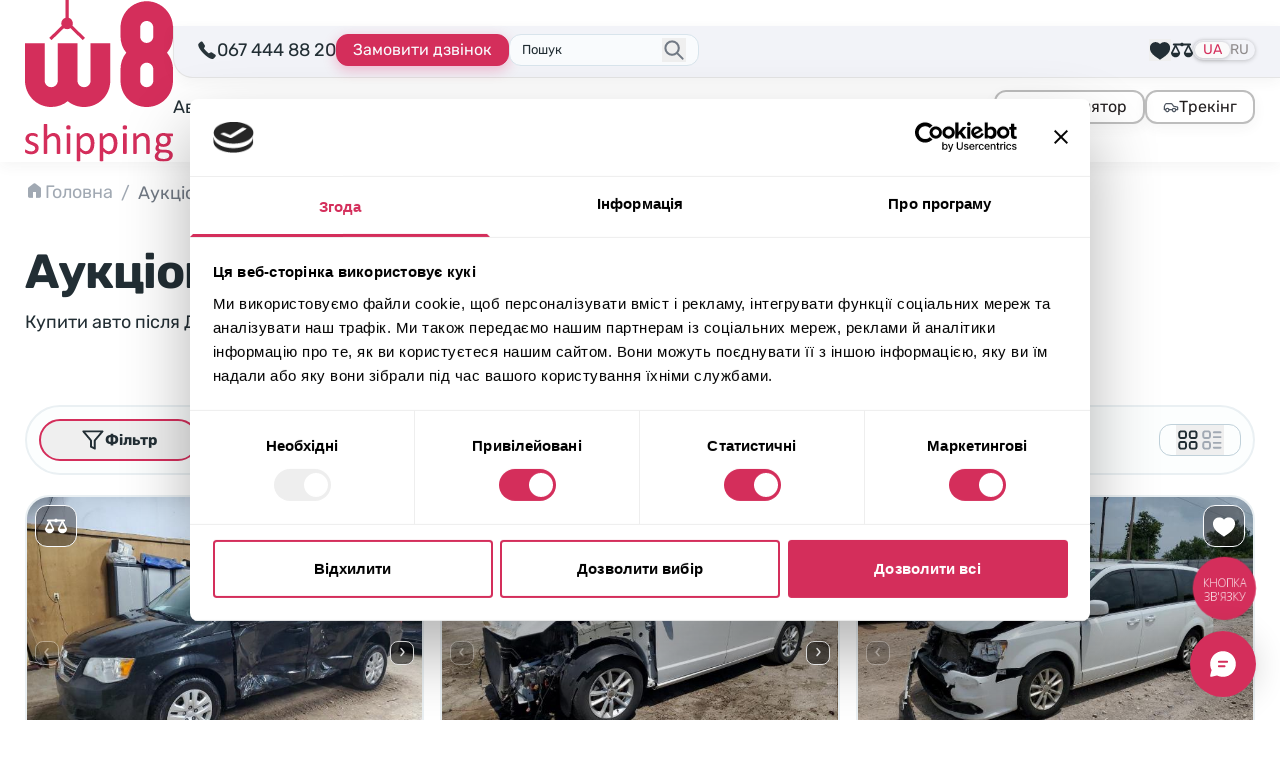

--- FILE ---
content_type: text/html; charset=UTF-8
request_url: https://w8shipping.ua/catalog/?_make=dodge&_model=caravan&_year=2020
body_size: 64388
content:
<!DOCTYPE html>
<html dir="ltr" lang="uk-UA" prefix="og: https://ogp.me/ns#">
    <head>
        <meta http-equiv="Content-Type" content="text/html; charset=UTF-8">
        <meta http-equiv="X-UA-Compatible" content="IE=edge">
        <meta name="viewport" content="width=device-width, initial-scale=1">
        <meta name="format-detection" content="telephone=no"/>
                                <link rel="icon" href="data:,">
        <link rel="profile" href="http://gmpg.org/xfn/11">
                <title>Аукціони авто з США, купити авто після ДТП | W8 Shipping</title>
	<style>img:is([sizes="auto" i], [sizes^="auto," i]) { contain-intrinsic-size: 3000px 1500px }</style>
	
		<!-- All in One SEO 4.8.7 - aioseo.com -->
	<meta name="description" content="Каталог авто з Америки ⭐ Биті авто під ключ, ціни ⏩ Купити авто на аукціоні в США - Copart ✔️ Manheim ✔️ IAAI ✔️ IMPACT ✔️ Підбір авто з США за вашим бюджетом ➜" />
	<meta name="robots" content="noindex, nofollow, max-image-preview:large" />
	<meta name="google-site-verification" content="HHWaksrJAWdiSQkZqY5A27Xf6T3j5DL4asPCNkLLjQo" />
	<link rel="canonical" href="https://w8shipping.ua/catalog/" />
	<meta name="generator" content="All in One SEO (AIOSEO) 4.8.7" />

		<script>
    function getCurrentLang() {
        var d = "uk", //Set your default language here
        l = { ru: "ru", ua: "uk" },
        h = window.location.hostname.toLowerCase(),
        p = window.location.pathname.toLowerCase(),
        r = [ /^\/([a-z]{2})([_-][a-z]{2})?(\/.*)?$/g.exec(p), /^([a-z]{2})\./.exec(h), /\.([a-z]{2,})$/.exec(h) ],
        c = "";
        for (var i = 0; i < r.length; i++) {
            c = r[i] ? r[i][1] : d;
            if (r[i]) break;
        }
        c = c.length != 2 ? d : c;
        if (l[c]) c = l[c]; return c; 
    }
        
    const cookiebotScript = document.createElement('script');
    cookiebotScript.id = 'Cookiebot';
    cookiebotScript.src = 'https://consent.cookiebot.com/uc.js';
    cookiebotScript.setAttribute('data-culture', getCurrentLang());
    cookiebotScript.setAttribute('data-cbid', '6c736998-d552-43ce-a59f-d9df12b822fc');
    cookiebotScript.type = 'text/javascript'; document.head.appendChild(cookiebotScript);
</script>
<!-- Cookiebot CMP -->

<!-- Google Tag Manager -->
<script>(function(w,d,s,l,i){w[l]=w[l]||[];w[l].push({'gtm.start': new Date().getTime(),event:'gtm.js'});var f=d.getElementsByTagName(s)[0], j=d.createElement(s),dl=l!='dataLayer'?'&l='+l:'';j.async=true;j.src= 'https://www.googletagmanager.com/gtm.js?id='+i+dl;f.parentNode.insertBefore(j,f); })(window,document,'script','dataLayer','GTM-DJXRNG7');</script>
<!-- End Google Tag Manager -->
		<meta property="og:locale" content="uk_UA" />
		<meta property="og:site_name" content="W8 Shipping | Доставка авто із США" />
		<meta property="og:type" content="article" />
		<meta property="og:title" content="Аукціони авто з США, купити авто після ДТП | W8 Shipping" />
		<meta property="og:description" content="Каталог авто з Америки ⭐ Биті авто під ключ, ціни ⏩ Купити авто на аукціоні в США - Copart ✔️ Manheim ✔️ IAAI ✔️ IMPACT ✔️ Підбір авто з США за вашим бюджетом ➜" />
		<meta property="og:url" content="https://w8shipping.ua/catalog/" />
		<meta property="og:image" content="https://w8shipping.ua/app/uploads/2023/01/catalog.jpg" />
		<meta property="og:image:secure_url" content="https://w8shipping.ua/app/uploads/2023/01/catalog.jpg" />
		<meta property="og:image:width" content="1920" />
		<meta property="og:image:height" content="332" />
		<meta property="article:published_time" content="2022-09-29T12:20:10+00:00" />
		<meta property="article:modified_time" content="2025-08-25T15:29:52+00:00" />
		<meta property="article:publisher" content="https://www.facebook.com/W8ShippingUkraine/" />
		<meta name="twitter:card" content="summary" />
		<meta name="twitter:title" content="Аукціони авто з США, купити авто після ДТП | W8 Shipping" />
		<meta name="twitter:description" content="Каталог авто з Америки ⭐ Биті авто під ключ, ціни ⏩ Купити авто на аукціоні в США - Copart ✔️ Manheim ✔️ IAAI ✔️ IMPACT ✔️ Підбір авто з США за вашим бюджетом ➜" />
		<meta name="twitter:image" content="https://w8shipping.ua/app/uploads/2023/01/catalog.jpg" />
		<script type="application/ld+json" class="aioseo-schema">
			{"@context":"https:\/\/schema.org","@graph":[{"@type":"BreadcrumbList","@id":"https:\/\/w8shipping.ua\/catalog\/#breadcrumblist","itemListElement":[{"@type":"ListItem","@id":"https:\/\/w8shipping.ua\/#listItem","position":1,"name":"\u0413\u043e\u043b\u043e\u0432\u043d\u0430","item":"https:\/\/w8shipping.ua\/","nextItem":{"@type":"ListItem","@id":"https:\/\/w8shipping.ua\/catalog\/#listItem","name":"\u0410\u0443\u043a\u0446\u0456\u043e\u043d \u0430\u0432\u0442\u043e \u0437 \u0421\u0428\u0410"}},{"@type":"ListItem","@id":"https:\/\/w8shipping.ua\/catalog\/#listItem","position":2,"name":"\u0410\u0443\u043a\u0446\u0456\u043e\u043d \u0430\u0432\u0442\u043e \u0437 \u0421\u0428\u0410","previousItem":{"@type":"ListItem","@id":"https:\/\/w8shipping.ua\/#listItem","name":"\u0413\u043e\u043b\u043e\u0432\u043d\u0430"}}]},{"@type":"Organization","@id":"https:\/\/w8shipping.ua\/#organization","name":"W8 Shipping","description":"\u0414\u043e\u0441\u0442\u0430\u0432\u043a\u0430 \u0430\u0432\u0442\u043e \u0456\u0437 \u0421\u0428\u0410","url":"https:\/\/w8shipping.ua\/","telephone":"+380674448820","logo":{"@type":"ImageObject","url":"https:\/\/w8shippings.local\/wp-content\/uploads\/2022\/10\/w8shippings-logo.svg","@id":"https:\/\/w8shipping.ua\/catalog\/#organizationLogo"},"image":{"@id":"https:\/\/w8shipping.ua\/catalog\/#organizationLogo"},"sameAs":["https:\/\/www.facebook.com\/W8ShippingUkraine\/","https:\/\/www.instagram.com\/w8shipping_official\/","https:\/\/www.youtube.com\/channel\/UC4WMNN3zxtgnBujK4reCgpw","https:\/\/www.linkedin.com\/company\/w8shippingua\/"]},{"@type":"WebPage","@id":"https:\/\/w8shipping.ua\/catalog\/#webpage","url":"https:\/\/w8shipping.ua\/catalog\/","name":"\u0410\u0443\u043a\u0446\u0456\u043e\u043d\u0438 \u0430\u0432\u0442\u043e \u0437 \u0421\u0428\u0410, \u043a\u0443\u043f\u0438\u0442\u0438 \u0430\u0432\u0442\u043e \u043f\u0456\u0441\u043b\u044f \u0414\u0422\u041f | W8 Shipping","description":"\u041a\u0430\u0442\u0430\u043b\u043e\u0433 \u0430\u0432\u0442\u043e \u0437 \u0410\u043c\u0435\u0440\u0438\u043a\u0438 \u2b50 \u0411\u0438\u0442\u0456 \u0430\u0432\u0442\u043e \u043f\u0456\u0434 \u043a\u043b\u044e\u0447, \u0446\u0456\u043d\u0438 \u23e9 \u041a\u0443\u043f\u0438\u0442\u0438 \u0430\u0432\u0442\u043e \u043d\u0430 \u0430\u0443\u043a\u0446\u0456\u043e\u043d\u0456 \u0432 \u0421\u0428\u0410 - Copart \u2714\ufe0f Manheim \u2714\ufe0f IAAI \u2714\ufe0f IMPACT \u2714\ufe0f \u041f\u0456\u0434\u0431\u0456\u0440 \u0430\u0432\u0442\u043e \u0437 \u0421\u0428\u0410 \u0437\u0430 \u0432\u0430\u0448\u0438\u043c \u0431\u044e\u0434\u0436\u0435\u0442\u043e\u043c \u279c","inLanguage":"uk-UA","isPartOf":{"@id":"https:\/\/w8shipping.ua\/#website"},"breadcrumb":{"@id":"https:\/\/w8shipping.ua\/catalog\/#breadcrumblist"},"image":{"@type":"ImageObject","url":"https:\/\/w8shipping.ua\/app\/uploads\/2023\/01\/catalog.jpg","@id":"https:\/\/w8shipping.ua\/catalog\/#mainImage","width":1920,"height":332},"primaryImageOfPage":{"@id":"https:\/\/w8shipping.ua\/catalog\/#mainImage"},"datePublished":"2022-09-29T15:20:10+03:00","dateModified":"2025-08-25T18:29:52+03:00"},{"@type":"WebSite","@id":"https:\/\/w8shipping.ua\/#website","url":"https:\/\/w8shipping.ua\/","name":"W8 Shipping","description":"\u0414\u043e\u0441\u0442\u0430\u0432\u043a\u0430 \u0430\u0432\u0442\u043e \u0456\u0437 \u0421\u0428\u0410","inLanguage":"uk-UA","publisher":{"@id":"https:\/\/w8shipping.ua\/#organization"}}]}
		</script>
		<!-- All in One SEO -->

<link rel="alternate" href="https://w8shipping.ua/catalog/" hreflang="uk" />
<link rel="alternate" href="https://w8shipping.ua/ru/catalog/" hreflang="ru" />
<link rel='dns-prefetch' href='//w8shipping.ua' />
<style id='safe-svg-svg-icon-style-inline-css' type='text/css'>
.safe-svg-cover{text-align:center}.safe-svg-cover .safe-svg-inside{display:inline-block;max-width:100%}.safe-svg-cover svg{fill:currentColor;height:100%;max-height:100%;max-width:100%;width:100%}

</style>
<link rel='stylesheet' id='kk-star-ratings-css' href='https://w8shipping.ua/app/plugins/kk-star-ratings/src/core/public/css/kk-star-ratings.min.css?ver=5.4.10.3' type='text/css' media='all' />
<link rel='stylesheet' id='select-select-dgpcxutb-css' href='https://w8shipping.ua/app/themes/w8-shipping/dist/assets/select-DGPCXUTB.css' type='text/css' media='all' />
<link rel='stylesheet' id='swiper-swiper-byniljpe-css' href='https://w8shipping.ua/app/themes/w8-shipping/dist/assets/swiper-ByNiLjPe.css' type='text/css' media='all' />
<link rel='stylesheet' id='assets/js/app.js-app-c13gphwt-css' href='https://w8shipping.ua/app/themes/w8-shipping/dist/assets/app-C13gPhWT.css' type='text/css' media='all' />
<link rel='stylesheet' id='searchwp-forms-css' href='https://w8shipping.ua/app/plugins/searchwp/assets/css/frontend/search-forms.css?ver=4.3.16' type='text/css' media='all' />
<link rel="https://api.w.org/" href="https://w8shipping.ua/wp-json/" /><link rel="alternate" title="JSON" type="application/json" href="https://w8shipping.ua/wp-json/wp/v2/pages/6" /><link rel="EditURI" type="application/rsd+xml" title="RSD" href="https://w8shipping.ua/wp/xmlrpc.php?rsd" />
<meta name="generator" content="WordPress 6.8.1" />
<link rel='shortlink' href='https://w8shipping.ua/?p=6' />
<link rel="alternate" title="oEmbed (JSON)" type="application/json+oembed" href="https://w8shipping.ua/wp-json/oembed/1.0/embed?url=https%3A%2F%2Fw8shipping.ua%2Fcatalog%2F" />
<link rel="alternate" title="oEmbed (XML)" type="text/xml+oembed" href="https://w8shipping.ua/wp-json/oembed/1.0/embed?url=https%3A%2F%2Fw8shipping.ua%2Fcatalog%2F&#038;format=xml" />
<link rel="icon" href="https://w8shipping.ua/app/uploads/2023/01/cropped-favicon-150x150.png" sizes="32x32" />
<link rel="icon" href="https://w8shipping.ua/app/uploads/2023/01/cropped-favicon.png" sizes="192x192" />
<link rel="apple-touch-icon" href="https://w8shipping.ua/app/uploads/2023/01/cropped-favicon.png" />
<meta name="msapplication-TileImage" content="https://w8shipping.ua/app/uploads/2023/01/cropped-favicon.png" />
    <script>
        document.addEventListener('DOMContentLoaded', function () {
            if ('undefined' !== typeof FWP && 'undefined' !== typeof FWP.hooks) {
                FWP.hooks.addFilter('facetwp/set_options/fselect', function (opts, facet) {
                    opts.optionFormatter = function (label, node) {
                        var counter = node.getAttribute('data-counter');
                        return (counter) ? `<span class="truncate">${label}</span><span class="facetwp-counter !ml-auto">(${counter})</span>` : label;
                    };
                    return opts;
                });
            }
        });
    </script>
    		<style type="text/css" id="wp-custom-css">
			@media screen and (max-width: 600px) {
	#CookiebotWidget:not(.CookiebotWidget-inactive) {
    	bottom: 60px !important;
	}
}

#modal-form-await-promo .btn-square-shadow-base {
    border: none;
    color: white;
}
[for="modal-form-await-promo-MobilePhone"] {
    display: none;
}		</style>
		
    </head>

<body class="wp-singular page-template-default page page-id-6 wp-custom-logo wp-theme-w8-shipping body-text flex flex-col pb-[50px] sm:pb-0 bg-white"
      data-template="base.twig"
      id="body">
            <header id="header"
	class="header sticky top-0 z-40 bg-white shadow-theme-grey-main">
		<nav class="w-full container pt-3 sm:pt-2.5 pb-3 flex items-center gap-6 lg:py-0">
		<div class="w-full flex items-center justify-between sm:gap-6 lg:gap-8 xl:gap-12">
							<a href="https://w8shipping.ua/" rel="home" class="flex-none">
					<picture>
						<source media="(max-width: 375px)" srcset="https://w8shipping.ua/app/uploads/2024/07/logo-small.svg">
						<source media="(min-width: 1024px) and (max-width: 1280px)" srcset="https://w8shipping.ua/app/uploads/2024/07/logo-small.svg">
						<img src="https://w8shipping.ua/app/uploads/2023/12/logo.svg" alt="Logo W8 Shipping" width="84" height="32" class="flex-none h-[32px] md:h-[52px] lg:h-[70px] xl:h-auto w-auto xl:w-[148px]" />
					</picture>
				</a>
			
			<div class="flex flex-col w-full">
				<div class="w-full flex items-center sm:gap-6 lg:pt-2 lg:pb-3 lg:relative lg:mr-break-out lg:pl-6">
					<div class="hidden lg:block absolute top-0 left-0 bottom-0 right-0 bg-steel-lighter border-[#E4E4E4] border-b border-l rounded-bl-[20px] z-30 shadow-theme-grey-main mr-break-out"></div>

										<div class="w-full lg:w-auto flex items-center justify-center gap-3 md:gap-6 lg:gap-3 xl:gap-6 lg:relative lg:z-30 lg:justify-start">
						<div class="hidden sm:flex w-max items-center gap-2 relative">
							<span class="icon-mobilephone text-xl animate-pulse animated tada"></span>
							<a href="tel:067 444 88 20"
								class="binct-phone-number-1">
								067 444 88 20
							</a>
						</div>
																																													
						<a href="tel:067 444 88 20"
							class="binct-phone-number-1 mx-4 sm:mx-0 max-w-[180px] btn-secondary-sm font-normal lg:hidden">
							<svg class="flex-none" width="19" height="19" viewBox="0 0 19 19" fill="none" xmlns="http://www.w3.org/2000/svg"><path d="M14.5512 17.4198C14.5456 17.4198 14.54 17.4198 14.5343 17.4198C11.8287 17.3312 8.65902 14.7085 6.47511 12.5232C4.28839 10.3379 1.66574 7.16679 1.58136 4.47382C1.55042 3.52882 3.86933 1.84835 3.89324 1.83148C4.49511 1.41241 5.16308 1.56148 5.4373 1.94116C5.62292 2.19851 7.38074 4.86195 7.57199 5.16429C7.77027 5.47788 7.74074 5.94476 7.49324 6.41304C7.35683 6.6732 6.90402 7.46913 6.69167 7.84038C6.92089 8.16663 7.52699 8.96679 8.77855 10.2184C10.0315 11.4699 10.8303 12.0774 11.1579 12.3066C11.5292 12.0943 12.3251 11.6415 12.5853 11.5051C13.0465 11.2604 13.5106 11.2294 13.827 11.4235C14.1504 11.6218 16.8068 13.388 17.0515 13.5582C17.2568 13.703 17.389 13.9505 17.4157 14.2388C17.441 14.5299 17.351 14.8379 17.164 15.1065C17.1485 15.129 15.4878 17.4198 14.5512 17.4198Z" fill="#4D5560"/></svg>
							067 444 88 20
						</a>

						<button type="button"
							class="btn-accent-sm hidden max-w-[180px] lg:flex 2xl:max-w-none"
							onclick="window.setOpenModalWithData(this)" data-btn-open-modal-form="&#x7B;&quot;id&quot;&#x3A;&quot;callback&quot;,&quot;texts&quot;&#x3A;&#x7B;&quot;title&quot;&#x3A;&quot;&#x5C;u0417&#x5C;u0430&#x5C;u043b&#x5C;u0438&#x5C;u0448&#x5C;u0438&#x5C;u043b&#x5C;u0438&#x5C;u0441&#x5C;u044f&#x20;&#x7B;&#x5C;u043f&#x5C;u0438&#x5C;u0442&#x5C;u0430&#x5C;u043d&#x5C;u043d&#x5C;u044f&#x7D;&#x3F;&quot;,&quot;text&quot;&#x3A;&quot;&#x5C;u0412&#x5C;u043a&#x5C;u0430&#x5C;u0436&#x5C;u0456&#x5C;u0442&#x5C;u044c&#x20;&#x5C;u043d&#x5C;u043e&#x5C;u043c&#x5C;u0435&#x5C;u0440&#x20;&#x5C;u0442&#x5C;u0435&#x5C;u043b&#x5C;u0435&#x5C;u0444&#x5C;u043e&#x5C;u043d&#x5C;u0443&#x20;&#x5C;u0442&#x5C;u0430&#x20;&#x5C;u0456&#x5C;u043c&#x27;&#x5C;u044f.&#x20;&#x5C;u041d&#x5C;u0430&#x5C;u0448&#x20;&#x5C;u0435&#x5C;u043a&#x5C;u0441&#x5C;u043f&#x5C;u0435&#x5C;u0440&#x5C;u0442&#x20;&#x5C;u0437&#x5C;u0430&#x5C;u0442&#x5C;u0435&#x5C;u043b&#x5C;u0435&#x5C;u0444&#x5C;u043e&#x5C;u043d&#x5C;u0443&#x5C;u0454&#x20;&#x5C;u0432&#x5C;u0430&#x5C;u043c&#x20;&#x5C;u0456&#x20;&#x5C;u043f&#x5C;u0456&#x5C;u0434&#x5C;u0431&#x5C;u0435&#x5C;u0440&#x5C;u0435&#x20;&#x5C;u0432&#x5C;u0430&#x5C;u0440&#x5C;u0456&#x5C;u0430&#x5C;u043d&#x5C;u0442&#x5C;u0438&#x20;&#x5C;u0430&#x5C;u0432&#x5C;u0442&#x5C;u043e,&#x20;&#x5C;u0432&#x5C;u0456&#x5C;u0434&#x20;&#x5C;u044f&#x5C;u043a&#x5C;u0438&#x5C;u0445&#x20;&#x5C;u0431&#x5C;u0443&#x5C;u0434&#x5C;u0435&#x20;&#x5C;u0441&#x5C;u043a&#x5C;u043b&#x5C;u0430&#x5C;u0434&#x5C;u043d&#x5C;u043e&#x20;&#x5C;u0432&#x5C;u0456&#x5C;u0434&#x5C;u043c&#x5C;u043e&#x5C;u0432&#x5C;u0438&#x5C;u0442&#x5C;u0438&#x5C;u0441&#x5C;u044c.&quot;,&quot;btn&quot;&#x3A;&quot;&#x5C;u0417&#x5C;u0430&#x5C;u043c&#x5C;u043e&#x5C;u0432&#x5C;u0438&#x5C;u0442&#x5C;u0438&#x20;&#x5C;u0434&#x5C;u0437&#x5C;u0432&#x5C;u0456&#x5C;u043d&#x5C;u043e&#x5C;u043a&quot;&#x7D;,&quot;values&quot;&#x3A;&#x7B;&quot;WebFormId&quot;&#x3A;&quot;53b93f5f-6598-48fb-aea3-181ee47956d7&quot;,&quot;SalesChannel&quot;&#x3A;&quot;B2C&quot;,&quot;message_success&quot;&#x3A;&quot;&#x5C;u041c&#x5C;u0438&#x20;&#x5C;u0432&#x5C;u0436&#x5C;u0435&#x20;&#x5C;u043e&#x5C;u0442&#x5C;u0440&#x5C;u0438&#x5C;u043c&#x5C;u0430&#x5C;u043b&#x5C;u0438&#x20;&#x5C;u0432&#x5C;u0430&#x5C;u0448&#x5C;u0435&#x20;&#x5C;u0437&#x5C;u0430&#x5C;u043f&#x5C;u0438&#x5C;u0442&#x5C;u0430&#x5C;u043d&#x5C;u043d&#x5C;u044f.&quot;&#x7D;&#x7D;">
							Замовити дзвінок
						</button>
					</div>
					
																	<div id="search-form-placeholder" class="js-search-start hidden lg:flex max-w-[190px] w-full relative lg:z-30 justify-center items-center lg:border lg:bg-mist-lighter lg:rounded-xl lg:pl-3 lg:pr-9 lg:py-1 lg:border-mist-darker ">
							<div class="hidden lg:block w-full cursor-text !border-none !ring-0 bg-transparent p-0 text-[13px] leading-[22px] placeholder:text-steel-base">
								Пошук
							</div>
							<button class="lg:absolute lg:right-3 lg:top-1/2 lg:-translate-y-1/2 z-10 lg:text-steel-dark hover:text-steel-darker active:text-steel-base">
								<svg class="stroke-current" width="24" height="24" viewBox="0 0 22 23" fill="none" xmlns="http://www.w3.org/2000/svg">
									<path d="M13.75 14.25L19.25 19.75M9.16667 16.0833C5.62284 16.0833 2.75 13.2105 2.75 9.66667C2.75 6.12284 5.62284 3.25 9.16667 3.25C12.7105 3.25 15.5833 6.12284 15.5833 9.66667C15.5833 13.2105 12.7105 16.0833 9.16667 16.0833Z" stroke-width="2" stroke-linecap="round" stroke-linejoin="round"/>
								</svg>
							</button>
						</div>
					
																<div class="flex-1 justify-end flex items-center gap-6 lg:gap-3 xl:gap-6 lg:relative lg:z-30 ">
															<div class="hidden lg:flex items-center gap-6">
									

    <button data-btn-watchlist
            class="flex-none flex items-center flex-col justify-center lg:flex-row lg:gap-1.5 hover:text-brand-dark active:text-brand-darker relative text-sm">
        <svg class="fill-current -mb-1 sm:mb-0 lg:m-0"
             width="22"
             height="22"
             viewBox="0 0 22 22"
             fill="none"
             xmlns="http://www.w3.org/2000/svg">
            <path d="M10.9994 20.8123L10.7175 20.5786C10.183 20.1317 9.45939 19.647 8.62064 19.0867C5.3533 16.8987 0.879395 13.9047 0.879395 8.79999C0.879395 5.64608 3.44549 3.07999 6.59939 3.07999C8.31299 3.07999 9.9183 3.84311 10.9994 5.14764C12.0805 3.84311 13.6858 3.07999 15.3994 3.07999C18.5533 3.07999 21.1194 5.64608 21.1194 8.79999C21.1194 13.9047 16.6455 16.8987 13.3781 19.0867C12.5394 19.647 11.8158 20.1317 11.2813 20.5786L10.9994 20.8123Z"/>
        </svg>
        <span class="lg:hidden 2xl:inline">Обрані лоти</span>
        <span data-type="watchlist"
              data-count="0"
              class="[&[data-count='0']]:hidden after:content-[attr(data-count)] absolute bottom-7 lg:bottom-2.5 left-1.5 md:left-1.5 text-white text-[13px] leading-none size-6 flex items-center justify-center bg-brand-base rounded-full"></span>
    </button>

    <a class="flex-none flex items-center flex-col justify-center lg:flex-row lg:gap-1.5 hover:text-brand-dark active:text-brand-darker relative text-sm"
       href="https://w8shipping.ua/compare/">
        <svg class="fill-current -mb-1 sm:mb-0 lg:m-0" width="22" height="22" viewBox="0 0 22 22" fill="none"
             xmlns="http://www.w3.org/2000/svg">
            <path d="M10.6648 3.69508C10.2223 3.78961 9.77538 4.0689 9.53046 4.40836L9.39725 4.59742H5.95116H2.50507L2.316 4.69625C2.21288 4.75211 2.07108 4.88101 1.99803 4.97984C1.88202 5.14742 1.86913 5.19468 1.86913 5.49547C1.86913 5.78765 1.88202 5.84781 1.98514 5.9982C2.0496 6.08843 2.17421 6.21304 2.26444 6.2732C2.41053 6.37203 2.4621 6.38062 3.03788 6.39351C3.37733 6.40211 3.65233 6.415 3.65233 6.42789C3.65233 6.43648 2.82733 8.09507 1.82186 10.106L-0.00860596 13.7712L0.0171753 14.1279C0.128894 15.4943 0.893738 16.792 2.041 17.5525C3.416 18.4677 5.11757 18.5795 6.60428 17.8533C8.04374 17.1443 9.04061 15.6919 9.13944 14.1365L9.16522 13.7283L7.33046 10.063L5.49999 6.40211H7.44218H9.38866L9.56483 6.62984C9.90428 7.07242 10.4113 7.31304 11 7.31734C11.5801 7.31734 12.0914 7.07242 12.4351 6.62984L12.6113 6.40211H14.5578H16.5L14.6695 10.063L12.8348 13.7283L12.8605 14.1365C12.9594 15.6919 13.9519 17.1443 15.3957 17.849C17.7203 18.992 20.4746 18.0123 21.5746 15.6576C21.7808 15.2193 21.9398 14.622 21.9828 14.1279L22.0086 13.7712L20.1781 10.106C19.1726 8.09507 18.3476 6.43648 18.3476 6.42789C18.3476 6.415 18.6226 6.40211 18.9621 6.39351C19.5379 6.38062 19.5894 6.37203 19.7355 6.2732C19.8258 6.21304 19.9504 6.08843 20.0148 5.9982C20.118 5.84781 20.1308 5.78765 20.1308 5.49976C20.1308 5.21187 20.118 5.15172 20.0148 5.00132C19.9504 4.91109 19.8258 4.78648 19.7355 4.72633L19.5766 4.6189L16.0918 4.59742L12.6027 4.57593L12.4266 4.35679C12.0312 3.85406 11.2707 3.57047 10.6648 3.69508ZM5.95116 10.9998C6.69452 12.4865 7.30468 13.7154 7.30468 13.7283C7.30468 13.7412 6.07577 13.7498 4.57616 13.7498H1.84764L3.20975 11.0212C3.96171 9.52164 4.58046 8.29273 4.58475 8.29273C4.59335 8.29273 5.2078 9.50875 5.95116 10.9998ZM17.4324 13.7412C15.9414 13.7455 14.7168 13.7412 14.7082 13.7326C14.6996 13.724 15.3012 12.4908 16.0531 10.9955L17.4152 8.27125L18.7773 10.9998L20.1437 13.7283L17.4324 13.7412Z"/>
        </svg>
        <span class="lg:hidden 2xl:inline">Порівняння</span>
        <span data-type="compare"
              data-count="0"
              class="[&[data-count='0']]:hidden after:content-[attr(data-count)] absolute bottom-7 lg:bottom-2.5 left-1.5 md:left-1.5 text-white text-[13px] leading-none size-6 flex items-center justify-center bg-brand-base rounded-full"></span>
    </a>
								</div>
																						<div class="hidden lg:flex">
									<div class="flex items-center gap-1 p-0.5 relative bg-steel-lighter rounded-full shadow-card-shadow-2 uppercase text-raven-light text-sm leading-3">
						<a lang="uk-UA"
				hreflang="uk-UA"
				href="https://w8shipping.ua/catalog/"
				class="bg-neutral-50 rounded-full shadow-card-shadow-2 text-brand-base px-2 py-0.5 pointer-events-none">
				UA
			</a>
								<a lang="ru-UA"
				hreflang="ru-UA"
				href="https://w8shipping.ua/ru/catalog/"
				class="first:pl-1 last:pr-1 hover:text-brand-dark active:text-brand-darker">
				RU
			</a>
			</div>								</div>
													</div>
					
										<button type="button"
						id="burgerButton"
						aria-label="Відкрити меню"
						class="lg:hidden h-9 w-9 flex-none flex items-center justify-center ">
						<div class="relative size-6">
							<svg class="absolute left-0 top-0 fill-raven-dark transition-all ease-in-out" width="24" height="24"><use xlink:href="https://w8shipping.ua/app/themes/w8-shipping/assets/icons/sprite-general.svg?0.20.3#icon-burger"></use></svg>
							<svg class="absolute left-0 top-0 fill-raven-dark transition-all ease-in-out opacity-0 -rotate-90" width="24" height="24"><use xlink:href="https://w8shipping.ua/app/themes/w8-shipping/assets/icons/sprite-general.svg?0.20.3#icon-close"></use></svg>
						</div>
					</button>
				</div>

				<div id="burgerOverlay" class="hidden fixed inset-0 size-full bg-black/50 z-10 mt-[var(--header-height)] backdrop-blur-sm"></div>
				<div id="burgerNavigation" class="flex hidden flex-col absolute bg-white top-0 w-4/5 max-w-sm right-0 h-[calc(100dvh-var(--header-height))] pb-[var(--header-mobile-bottom-height)] pt-3 z-20 px-2 mt-[var(--header-height)] lg:relative lg:flex lg:flex-row lg:h-auto lg:mt-0 lg:py-3 lg:w-full lg:max-w-none lg:px-0 lg:justify-between lg:items-center lg:gap-5 ">
					<nav class="flex flex-1 overflow-y-auto lg:h-auto lg:overflow-visible">
																		<ul class="flex flex-col flex-none gap-2.5 lg:flex-row lg:items-center lg:gap-x-5 w-full xl:gap-x-6" id="menu">
																							<li class="text-xl leading-relaxed lg:text-lg group relative">
																			<a href="https://w8shipping.ua/avto-iz-ssha-pid-klyuch/" class="flex rounded-xl border bg-mist-light border-mist-dark shadow-theme-grey-main w-full p-2 lg:border-none lg:p-0 lg:bg-transparent lg:shadow-none hover:text-brand-base active:text-brand-darker lg:leading-none lg:text-center">Авто із США</a>
																	</li>
																							<li class="text-xl leading-relaxed lg:text-lg group relative">
																			<a href="https://w8shipping.ua/biznes-z-w8/" class="flex rounded-xl border bg-mist-light border-mist-dark shadow-theme-grey-main w-full p-2 lg:border-none lg:p-0 lg:bg-transparent lg:shadow-none hover:text-brand-base active:text-brand-darker lg:leading-none lg:text-center">Бізнес</a>
																	</li>
																							<li class="text-xl leading-relaxed lg:text-lg group relative">
																			<span class="flex rounded-xl border bg-mist-light border-mist-dark shadow-theme-grey-main w-full p-2 lg:border-none lg:p-0 lg:bg-transparent lg:shadow-none pointer-events-none font-semibold text-brand-base">Каталог</span>
																	</li>
																							<li class="text-xl leading-relaxed lg:text-lg group relative">
																			<a href="https://w8shipping.ua/top-offers/" class="flex rounded-xl border bg-mist-light border-mist-dark shadow-theme-grey-main w-full p-2 lg:border-none lg:p-0 lg:bg-transparent lg:shadow-none hover:text-brand-base active:text-brand-darker lg:leading-none lg:text-center">В наявності</a>
																	</li>
																							<li class="text-xl leading-relaxed lg:text-lg group relative">
																			<a href="https://w8shipping.ua/blog/" class="flex rounded-xl border bg-mist-light border-mist-dark shadow-theme-grey-main w-full p-2 lg:border-none lg:p-0 lg:bg-transparent lg:shadow-none hover:text-brand-base active:text-brand-darker lg:leading-none lg:text-center">Блог</a>
																	</li>
																							<li class="text-xl leading-relaxed lg:text-lg group relative">
																			<span class="flex rounded-xl border bg-mist-light border-mist-dark shadow-theme-grey-main w-full p-2 lg:border-none lg:p-0 lg:bg-transparent lg:shadow-none hidden lg:flex gap-x-2 hover:text-brand-base active:text-brand-darker lg:leading-none lg:text-center cursor-pointer">
											Про компанію
											<svg class="stroke-current" width="17" height="18" viewBox="0 0 17 18" fill="none" xmlns="http://www.w3.org/2000/svg">
												<path d="M14 7.5L8.79405 11.2861C8.61872 11.4136 8.3812 11.4136 8.20587 11.2861L5.74998 9.5L3 7.5" stroke-width="2" stroke-linecap="round"/>
											</svg>
										</span>
																				<ul class="flex flex-col flex-none gap-2.5 lg:absolute lg:bottom-0 lg:left-0 lg:translate-y-full lg:-translate-x-4 lg:pt-3 lg:rounded-md lg:gap-0 lg:min-w-56 lg:hidden group-hover:flex">
																																			<li class="text-xl leading-relaxed lg:text-lg lg:bg-white lg:first:rounded-t-md lg:last:rounded-b-md lg:first:pt-1 lg:last:pb-1">
																											<a href="https://w8shipping.ua/garantiyi/" class="flex rounded-xl border bg-mist-light border-mist-dark shadow-theme-grey-main w-full p-2 lg:border-none lg:p-0 lg:bg-transparent lg:shadow-none hover:text-brand-base active:text-brand-darker lg:leading-none lg:text-center lg:py-2 lg:px-4">Гарантії</a>
																									</li>
																																			<li class="text-xl leading-relaxed lg:text-lg lg:bg-white lg:first:rounded-t-md lg:last:rounded-b-md lg:first:pt-1 lg:last:pb-1">
																											<a href="https://w8shipping.ua/pro-nas/" class="flex rounded-xl border bg-mist-light border-mist-dark shadow-theme-grey-main w-full p-2 lg:border-none lg:p-0 lg:bg-transparent lg:shadow-none hover:text-brand-base active:text-brand-darker lg:leading-none lg:text-center lg:py-2 lg:px-4">Про W8 Shipping</a>
																									</li>
																																			<li class="text-xl leading-relaxed lg:text-lg lg:bg-white lg:first:rounded-t-md lg:last:rounded-b-md lg:first:pt-1 lg:last:pb-1">
																											<a href="https://w8shipping.ua/kontakty/" class="flex rounded-xl border bg-mist-light border-mist-dark shadow-theme-grey-main w-full p-2 lg:border-none lg:p-0 lg:bg-transparent lg:shadow-none hover:text-brand-base active:text-brand-darker lg:leading-none lg:text-center lg:py-2 lg:px-4">Наші контакти</a>
																									</li>
																					</ul>
																	</li>
													</ul>
					</nav>
					<div class="py-4 lg:py-0">
													<div class="flex flex-col lg:flex-row gap-3 lg:gap-4">
																	<a href="https://w8shipping.ua/calc/" class="btn-shadow-sm border-raven-lighter font-normal">
																															<img src="https://w8shipping.ua/app/uploads/2024/07/calculator.svg" alt="Калькулятор" width="16" height="16" class="size-4">
																				Калькулятор
									</a>
																	<a href="https://w8shipping.ua/cargo-tracking/" class="btn-shadow-sm border-raven-lighter font-normal">
																															<img src="https://w8shipping.ua/app/uploads/2024/07/icon-car.svg" alt="Трекінг" width="16" height="16" class="size-4">
																				Трекінг
									</a>
																<button type="button"
									class="btn-accent-sm lg:hidden"
									onclick="window.setOpenModalWithData(this)" data-btn-open-modal-form="&#x7B;&quot;id&quot;&#x3A;&quot;callback&quot;,&quot;texts&quot;&#x3A;&#x7B;&quot;title&quot;&#x3A;&quot;&#x5C;u0417&#x5C;u0430&#x5C;u043b&#x5C;u0438&#x5C;u0448&#x5C;u0438&#x5C;u043b&#x5C;u0438&#x5C;u0441&#x5C;u044f&#x20;&#x7B;&#x5C;u043f&#x5C;u0438&#x5C;u0442&#x5C;u0430&#x5C;u043d&#x5C;u043d&#x5C;u044f&#x7D;&#x3F;&quot;,&quot;text&quot;&#x3A;&quot;&#x5C;u0412&#x5C;u043a&#x5C;u0430&#x5C;u0436&#x5C;u0456&#x5C;u0442&#x5C;u044c&#x20;&#x5C;u043d&#x5C;u043e&#x5C;u043c&#x5C;u0435&#x5C;u0440&#x20;&#x5C;u0442&#x5C;u0435&#x5C;u043b&#x5C;u0435&#x5C;u0444&#x5C;u043e&#x5C;u043d&#x5C;u0443&#x20;&#x5C;u0442&#x5C;u0430&#x20;&#x5C;u0456&#x5C;u043c&#x27;&#x5C;u044f.&#x20;&#x5C;u041d&#x5C;u0430&#x5C;u0448&#x20;&#x5C;u0435&#x5C;u043a&#x5C;u0441&#x5C;u043f&#x5C;u0435&#x5C;u0440&#x5C;u0442&#x20;&#x5C;u0437&#x5C;u0430&#x5C;u0442&#x5C;u0435&#x5C;u043b&#x5C;u0435&#x5C;u0444&#x5C;u043e&#x5C;u043d&#x5C;u0443&#x5C;u0454&#x20;&#x5C;u0432&#x5C;u0430&#x5C;u043c&#x20;&#x5C;u0456&#x20;&#x5C;u043f&#x5C;u0456&#x5C;u0434&#x5C;u0431&#x5C;u0435&#x5C;u0440&#x5C;u0435&#x20;&#x5C;u0432&#x5C;u0430&#x5C;u0440&#x5C;u0456&#x5C;u0430&#x5C;u043d&#x5C;u0442&#x5C;u0438&#x20;&#x5C;u0430&#x5C;u0432&#x5C;u0442&#x5C;u043e,&#x20;&#x5C;u0432&#x5C;u0456&#x5C;u0434&#x20;&#x5C;u044f&#x5C;u043a&#x5C;u0438&#x5C;u0445&#x20;&#x5C;u0431&#x5C;u0443&#x5C;u0434&#x5C;u0435&#x20;&#x5C;u0441&#x5C;u043a&#x5C;u043b&#x5C;u0430&#x5C;u0434&#x5C;u043d&#x5C;u043e&#x20;&#x5C;u0432&#x5C;u0456&#x5C;u0434&#x5C;u043c&#x5C;u043e&#x5C;u0432&#x5C;u0438&#x5C;u0442&#x5C;u0438&#x5C;u0441&#x5C;u044c.&quot;,&quot;btn&quot;&#x3A;&quot;&#x5C;u0417&#x5C;u0430&#x5C;u043c&#x5C;u043e&#x5C;u0432&#x5C;u0438&#x5C;u0442&#x5C;u0438&#x20;&#x5C;u0434&#x5C;u0437&#x5C;u0432&#x5C;u0456&#x5C;u043d&#x5C;u043e&#x5C;u043a&quot;&#x7D;,&quot;values&quot;&#x3A;&#x7B;&quot;WebFormId&quot;&#x3A;&quot;53b93f5f-6598-48fb-aea3-181ee47956d7&quot;,&quot;SalesChannel&quot;&#x3A;&quot;B2C&quot;,&quot;message_success&quot;&#x3A;&quot;&#x5C;u041c&#x5C;u0438&#x20;&#x5C;u0432&#x5C;u0436&#x5C;u0435&#x20;&#x5C;u043e&#x5C;u0442&#x5C;u0440&#x5C;u0438&#x5C;u043c&#x5C;u0430&#x5C;u043b&#x5C;u0438&#x20;&#x5C;u0432&#x5C;u0430&#x5C;u0448&#x5C;u0435&#x20;&#x5C;u0437&#x5C;u0430&#x5C;u043f&#x5C;u0438&#x5C;u0442&#x5C;u0430&#x5C;u043d&#x5C;u043d&#x5C;u044f.&quot;&#x7D;&#x7D;">
									Замовити дзвінок
								</button>
							</div>
																									<div class="flex lg:hidden mt-5 pl-3">
								<div class="flex items-center gap-1 p-0.5 relative bg-steel-lighter rounded-full shadow-card-shadow-2 uppercase text-raven-light text-sm leading-3">
						<a lang="uk-UA"
				hreflang="uk-UA"
				href="https://w8shipping.ua/catalog/"
				class="bg-neutral-50 rounded-full shadow-card-shadow-2 text-brand-base px-2 py-0.5 pointer-events-none">
				UA
			</a>
								<a lang="ru-UA"
				hreflang="ru-UA"
				href="https://w8shipping.ua/ru/catalog/"
				class="first:pl-1 last:pr-1 hover:text-brand-dark active:text-brand-darker">
				RU
			</a>
			</div>							</div>
											</div>
				</div>
			</div>
		</div>
	</nav>
	
		</header>
<header id="header-mobile-bottom" class="fixed inset-x-0 border-t border-mist-darker bottom-0 pt-1.5 pb-[calc(6px+env(safe-area-inset-bottom))] px-5 w-full lg:hidden shadow-theme-grey-hover bg-mist-lighter z-40 flex justify-around sm:justify-center sm:gap-x-5 md:gap-x-10">
    
    <button id="btn-back-to-top-mobile"
            class="text-raven-lighter flex-none flex items-center flex-col lg:flex-row lg:gap-1.5 pointer-events-none [&.active]:pointer-events-auto [&.active]:text-raven-base relative text-sm">
        <svg class="stroke-current -mb-1 sm:mb-0 lg:m-0" width="22" height="22" viewBox="0 0 25 24" fill="none"
             xmlns="http://www.w3.org/2000/svg">
            <path d="M4.73535 15.5294L12.206 10.0962C12.3814 9.9687 12.6189 9.9687 12.7942 10.0962L16.3824 12.7059L20.2648 15.5294"
                  stroke-width="2.5" stroke-linecap="round"/>
        </svg>
        <span>На верх</span>
    </button>
    <button id="BtnToggleFilter" type="button"
            class="BtnToggleFilter flex-none flex items-center flex-col justify-center lg:flex-row lg:gap-1.5 hover:text-brand-dark active:text-brand-darker relative text-sm">
        <svg class="fill-current -mb-1 sm:mb-0 lg:m-0"
             width="22"
             height="22"
             viewBox="0 0 20 20"
             fill="none"
             xmlns="http://www.w3.org/2000/svg">
            <path d="M0.15214 2.14453C0.409952 1.59766 0.956827 1.25 1.5623 1.25H18.4373C19.0428 1.25 19.5896 1.59766 19.8475 2.14453C20.1053 2.69141 20.0271 3.33594 19.6443 3.80469L12.4998 12.5352V17.5C12.4998 17.9727 12.2342 18.4062 11.8084 18.6172C11.3826 18.8281 10.8787 18.7852 10.4998 18.5L7.99979 16.625C7.68339 16.3906 7.49979 16.0195 7.49979 15.625V12.5352L0.351358 3.80078C-0.0275479 3.33594 -0.109579 2.6875 0.15214 2.14453Z"/>
        </svg>
        <span>Фільтр</span>
    </button>

    <button data-btn-watchlist
            class="flex-none flex items-center flex-col justify-center lg:flex-row lg:gap-1.5 hover:text-brand-dark active:text-brand-darker relative text-sm">
        <svg class="fill-current -mb-1 sm:mb-0 lg:m-0"
             width="22"
             height="22"
             viewBox="0 0 22 22"
             fill="none"
             xmlns="http://www.w3.org/2000/svg">
            <path d="M10.9994 20.8123L10.7175 20.5786C10.183 20.1317 9.45939 19.647 8.62064 19.0867C5.3533 16.8987 0.879395 13.9047 0.879395 8.79999C0.879395 5.64608 3.44549 3.07999 6.59939 3.07999C8.31299 3.07999 9.9183 3.84311 10.9994 5.14764C12.0805 3.84311 13.6858 3.07999 15.3994 3.07999C18.5533 3.07999 21.1194 5.64608 21.1194 8.79999C21.1194 13.9047 16.6455 16.8987 13.3781 19.0867C12.5394 19.647 11.8158 20.1317 11.2813 20.5786L10.9994 20.8123Z"/>
        </svg>
        <span class="lg:hidden 2xl:inline">Обрані лоти</span>
        <span data-type="watchlist"
              data-count="0"
              class="[&[data-count='0']]:hidden after:content-[attr(data-count)] absolute bottom-7 lg:bottom-2.5 left-1.5 md:left-1.5 text-white text-[13px] leading-none size-6 flex items-center justify-center bg-brand-base rounded-full"></span>
    </button>

    <a class="flex-none flex items-center flex-col justify-center lg:flex-row lg:gap-1.5 hover:text-brand-dark active:text-brand-darker relative text-sm"
       href="https://w8shipping.ua/compare/">
        <svg class="fill-current -mb-1 sm:mb-0 lg:m-0" width="22" height="22" viewBox="0 0 22 22" fill="none"
             xmlns="http://www.w3.org/2000/svg">
            <path d="M10.6648 3.69508C10.2223 3.78961 9.77538 4.0689 9.53046 4.40836L9.39725 4.59742H5.95116H2.50507L2.316 4.69625C2.21288 4.75211 2.07108 4.88101 1.99803 4.97984C1.88202 5.14742 1.86913 5.19468 1.86913 5.49547C1.86913 5.78765 1.88202 5.84781 1.98514 5.9982C2.0496 6.08843 2.17421 6.21304 2.26444 6.2732C2.41053 6.37203 2.4621 6.38062 3.03788 6.39351C3.37733 6.40211 3.65233 6.415 3.65233 6.42789C3.65233 6.43648 2.82733 8.09507 1.82186 10.106L-0.00860596 13.7712L0.0171753 14.1279C0.128894 15.4943 0.893738 16.792 2.041 17.5525C3.416 18.4677 5.11757 18.5795 6.60428 17.8533C8.04374 17.1443 9.04061 15.6919 9.13944 14.1365L9.16522 13.7283L7.33046 10.063L5.49999 6.40211H7.44218H9.38866L9.56483 6.62984C9.90428 7.07242 10.4113 7.31304 11 7.31734C11.5801 7.31734 12.0914 7.07242 12.4351 6.62984L12.6113 6.40211H14.5578H16.5L14.6695 10.063L12.8348 13.7283L12.8605 14.1365C12.9594 15.6919 13.9519 17.1443 15.3957 17.849C17.7203 18.992 20.4746 18.0123 21.5746 15.6576C21.7808 15.2193 21.9398 14.622 21.9828 14.1279L22.0086 13.7712L20.1781 10.106C19.1726 8.09507 18.3476 6.43648 18.3476 6.42789C18.3476 6.415 18.6226 6.40211 18.9621 6.39351C19.5379 6.38062 19.5894 6.37203 19.7355 6.2732C19.8258 6.21304 19.9504 6.08843 20.0148 5.9982C20.118 5.84781 20.1308 5.78765 20.1308 5.49976C20.1308 5.21187 20.118 5.15172 20.0148 5.00132C19.9504 4.91109 19.8258 4.78648 19.7355 4.72633L19.5766 4.6189L16.0918 4.59742L12.6027 4.57593L12.4266 4.35679C12.0312 3.85406 11.2707 3.57047 10.6648 3.69508ZM5.95116 10.9998C6.69452 12.4865 7.30468 13.7154 7.30468 13.7283C7.30468 13.7412 6.07577 13.7498 4.57616 13.7498H1.84764L3.20975 11.0212C3.96171 9.52164 4.58046 8.29273 4.58475 8.29273C4.59335 8.29273 5.2078 9.50875 5.95116 10.9998ZM17.4324 13.7412C15.9414 13.7455 14.7168 13.7412 14.7082 13.7326C14.6996 13.724 15.3012 12.4908 16.0531 10.9955L17.4152 8.27125L18.7773 10.9998L20.1437 13.7283L17.4324 13.7412Z"/>
        </svg>
        <span class="lg:hidden 2xl:inline">Порівняння</span>
        <span data-type="compare"
              data-count="0"
              class="[&[data-count='0']]:hidden after:content-[attr(data-count)] absolute bottom-7 lg:bottom-2.5 left-1.5 md:left-1.5 text-white text-[13px] leading-none size-6 flex items-center justify-center bg-brand-base rounded-full"></span>
    </a>
            <button type="button" class="js-search-start flex-none flex items-center flex-col justify-center lg:flex-row lg:gap-1.5 hover:text-brand-dark active:text-brand-darker relative text-sm">
            <svg class="stroke-current -mb-1 sm:mb-0 lg:m-0" width="22" height="22" viewBox="0 0 22 23" fill="none" xmlns="http://www.w3.org/2000/svg">
                <path d="M13.75 14.25L19.25 19.75M9.16667 16.0833C5.62284 16.0833 2.75 13.2105 2.75 9.66667C2.75 6.12284 5.62284 3.25 9.16667 3.25C12.7105 3.25 15.5833 6.12284 15.5833 9.66667C15.5833 13.2105 12.7105 16.0833 9.16667 16.0833Z" stroke-width="2" stroke-linecap="round" stroke-linejoin="round"/>
            </svg>
            <span class="lg:hidden 2xl:inline">Пошук</span>
        </button>
    </header>
    <main id="main" class="container flex-1 relative z-0 pb-[var(--header-mobile-bottom-height)] lg:pb-0">
                        <section class="relative z-10 mt-5 py-0">
                <div class="aioseo-breadcrumbs"><span class="aioseo-breadcrumb">
	<a href="https://w8shipping.ua/" title="Головна">Головна</a>
</span><span class="aioseo-breadcrumb-separator">&#047;</span><span class="aioseo-breadcrumb">
	Аукціон авто з США
</span></div>
            </section>
                                                            			<section class="pb-0 lg:pt-10 empty:hidden">
							<h1 class="h1-mobile sm:h1-desktop mb-2"><b>Аукціон авто з США</b></h1>
										<div class="text-balance"><h2>Купити авто після ДТП. Каталог авто з Америки</h2>
</div>
					</section>
		<section
		id="lots" class="">

		<aside id="sidebar"
    class="single-hot-offer-filter not-float fixed inset-0 z-50 w-full flex-none lg:p-6 hidden">
    <div id="sidebar--filter" class="relative z-10 max-w-xs pt-[var(--header-height)] lg:pt-0 bg-mist-lighter lg:bg-transparent shadow-xl lg:shadow-none sm:max-w-[582px] h-full">
                <div class="px-8 pb-16 pt-10 lg:bg-[#FCFEFE] lg:border-2 border-mist-darker lg:shadow-theme-grey-main lg:rounded divide-y divide-mist-dark space-y-4 overflow-y-auto h-full flex flex-col">
                        <div class="flex justify-between items-center">
                <div class="flex items-center gap-3 text-steel-darker">
                    <svg class="fill-current flex-none" width="24" height="24"><use xlink:href="https://w8shipping.ua/app/themes/w8-shipping/assets/icons/sprite-general.svg?0.20.3#icon-filter"></use></svg>
                    <span class="h3-mobile sm:h3-desktop">Фільтр</span>
                </div>
                <button type="button" onclick="window.hideFilterBlock()" class="btn-square-shadow-base border-[#EFEFEF] p-1 group" aria-label="Close Filter">
                    <svg class="fill-current group-hover:rotate-180 transition-transform" width="24" height="24"><use xlink:href="https://w8shipping.ua/app/themes/w8-shipping/assets/icons/sprite-general.svg?0.20.3#icon-close"></use></svg>
                </button>
            </div>
            <div class="pt-4 flex flex-wrap gap-3 justify-between has-[.facetwp-selections:empty]:hidden">
                <div class="facetwp-selections"></div>
                <div class="facetwp-facet facetwp-facet-reset facetwp-type-reset" data-name="reset" data-type="reset"></div>
            </div>
                        <div id="filter" class="pt-4 [&#038;_.facet-wrap]:mt-0 grid lg:grid-cols-2 gap-4 lg:gap-x-8">
                <div class="facetwp-facet facetwp-facet-make facetwp-type-fselect" data-name="make" data-type="fselect"></div>
                <div class="facetwp-facet facetwp-facet-model facetwp-type-fselect" data-name="model" data-type="fselect"></div>
                <div class="facetwp-facet facetwp-facet-year facetwp-type-slider" data-name="year" data-type="slider"></div>
                <div class="facetwp-facet facetwp-facet-est_retail_value facetwp-type-slider" data-name="est_retail_value" data-type="slider"></div>
                <div class="facetwp-facet facetwp-facet-odometer facetwp-type-slider" data-name="odometer" data-type="slider"></div>
                <div class="facetwp-facet facetwp-facet-buy_it_now facetwp-type-checkboxes" data-name="buy_it_now" data-type="checkboxes"></div>
                <div class="hidden lg:block col-span-full border-t-2 border-mist-dark w-full my-1"></div>
                <div class="facetwp-facet facetwp-facet-has_keys facetwp-type-fselect" data-name="has_keys" data-type="fselect"></div>
                <div class="facetwp-facet facetwp-facet-body_style facetwp-type-fselect" data-name="body_style" data-type="fselect"></div>
                <div class="facetwp-facet facetwp-facet-fuel_type facetwp-type-fselect" data-name="fuel_type" data-type="fselect"></div>
                <div class="facetwp-facet facetwp-facet-color facetwp-type-fselect" data-name="color" data-type="fselect"></div>
                <div class="facetwp-facet facetwp-facet-drive_type facetwp-type-fselect" data-name="drive_type" data-type="fselect"></div>
                <div class="facetwp-facet facetwp-facet-primary_damage facetwp-type-fselect" data-name="primary_damage" data-type="fselect"></div>
                <div class="facetwp-facet facetwp-facet-transmission_type facetwp-type-fselect" data-name="transmission_type" data-type="fselect"></div>
                <div class="facetwp-facet facetwp-facet-engine_type facetwp-type-fselect" data-name="engine_type" data-type="fselect"></div>
            </div>
            <div class="flex-1 flex items-end">
                <button type="button" onclick="window.hideFilterBlock()" class="btn-shadow-base w-full">
                    Скасувати
                </button>
            </div>
        </div>
            </div>

    <div id="sidebar--overlay" class="bg-black/40 backdrop-blur-sm bg-opacity-5 absolute inset-0"
        onclick="window.hideFilterBlock()"></div>
</aside>
		<div id="content" class="w-full relative">
			
			<div class="mb-5 sm:flex flex-row-reverse justify-between items-center p-3 rounded-full lg:border-2 border-mist-dark lg:bg-[#FCFEFE]">
				<div class="flex gap-5">
										<div class="input flex items-center gap-3 mb-3 sm:m-0 sm:w-max">
						<label class="text-steel-light m-0 hidden lg:inline">
							Сортування:
						</label>
						<div class="sm:w-[230px] w-full [&#038;_.facetwp-facet]:h-full [&#038;_.ts-wrapper]:h-full [&#038;_.ts-control]:h-full [&#038;_.option]:text-sm">
							<div class="facetwp-facet facetwp-facet-sorting facetwp-type-sort" data-name="sorting" data-type="sort"></div>
						</div>
					</div>

										<div class="hidden lg:flex rounded-xl h-8 border border-mist-base px-4 gap-3 w-max">
						<button 
							class="BtnToggleView flex items-center justify-center text-steel-light [&#038;.active]:text-steel-base hover:text-brand-dark active:text-brand-darker active"
							type="button"
							data-view="grid"
							aria-label="Grid">
							<svg class="fill-current" width="24" height="24"><use xlink:href="https://w8shipping.ua/app/themes/w8-shipping/assets/icons/sprite-general.svg?0.20.3#icon-view-card"></use></svg>
						</button>
						<button 
							class="BtnToggleView flex items-center justify-center text-steel-light [&#038;.active]:text-steel-base hover:text-brand-dark active:text-brand-darker "
							type="button"
							data-view="list"
							aria-label="List">
							<svg class="fill-current" width="24" height="24"><use xlink:href="https://w8shipping.ua/app/themes/w8-shipping/assets/icons/sprite-general.svg?0.20.3#icon-view-list"></use></svg>
						</button>
					</div>
				</div>

								<div class="text-center w-full sm:text-left">
					<div class="facetwp-facet facetwp-facet-result_counts facetwp-type-pager" data-name="result_counts" data-type="pager"></div>
				</div>
														<button 
						class="BtnToggleFilter hidden mr-8 lg:flex group text-[15px] leading-[26px] border-2 font-bold border-brand-base rounded-full px-10 py-1.5 justify-center items-center gap-2.5 w-40 hover:border-brand-dark active:border-brand-darker">
						<svg class="fill-current flex-none group-hover:translate-y-0.5 transition-transform" width="24" height="24"><use xlink:href="https://w8shipping.ua/app/themes/w8-shipping/assets/icons/sprite-general.svg?0.20.3#icon-filter"></use></svg>
						Фільтр
					</button>
							</div>

						<ul class="facetwp-template relative z-0 grid md:grid-cols-2 lg:grid-cols-3 2xl:grid-cols-4 gap-5 md:gap-4">
															<li class="group flex flex-col h-auto select-none relative overflow-hidden sm:rounded-3xl sm:border-2 sm:border-mist-dark sm:bg-[#FCFEFE] "
	data-id="4673109"
	data-lot="{&quot;costOfTheCar&quot;:&quot;$50&quot;,&quot;title&quot;:&quot;2020 DODGE GRAND CARAVAN SE&quot;,&quot;id&quot;:4673109}">
	<div class="relative rounded overflow-hidden border-2 border-mist-dark sm:rounded-none sm:border-none">
				<div data-lot-id="4673109" class="swiper-lot swiper select-none object-cover">
						<div class="swiper-wrapper aspect-[336/210]">
															<a href="https://w8shipping.ua/catalog/44228395/2020-dodge-grand-caravan-se-mi-kincheloe/"
							class="swiper-slide">
							<img robots="noindex"
								width="336"
								height="210"
								src="https://cs.copart.com/v1/AUTH_svc.pdoc00001/ids-c-prod-lpp/1124/2051803f00644bb8871e965e2676b560_ful.jpg"
								loading="lazy" 
								class="size-full object-cover"
								alt=" DODGE CARAVAN 2020 Чорний" />
													</a>
																				<a href="https://w8shipping.ua/catalog/44228395/2020-dodge-grand-caravan-se-mi-kincheloe/"
							class="swiper-slide">
							<img robots="noindex"
								width="336"
								height="210"
								src="https://cs.copart.com/v1/AUTH_svc.pdoc00001/ids-c-prod-lpp/1124/9792fe609a8c490b9bbec8749ce0c44a_ful.jpg"
								loading="lazy" 
								class="size-full object-cover"
								alt=" DODGE CARAVAN 2020 Чорний" />
															<div class="swiper-lazy-preloader"></div>
													</a>
																				<a href="https://w8shipping.ua/catalog/44228395/2020-dodge-grand-caravan-se-mi-kincheloe/"
							class="swiper-slide">
							<img robots="noindex"
								width="336"
								height="210"
								src="https://cs.copart.com/v1/AUTH_svc.pdoc00001/ids-c-prod-lpp/1124/f1b2641ff62b4d94bd7dc9307ef210b5_ful.jpg"
								loading="lazy" 
								class="size-full object-cover"
								alt=" DODGE CARAVAN 2020 Чорний" />
															<div class="swiper-lazy-preloader"></div>
													</a>
																				<a href="https://w8shipping.ua/catalog/44228395/2020-dodge-grand-caravan-se-mi-kincheloe/"
							class="swiper-slide">
							<img robots="noindex"
								width="336"
								height="210"
								src="https://cs.copart.com/v1/AUTH_svc.pdoc00001/ids-c-prod-lpp/1124/c78ddeaf82a44961a03b810568fedb53_ful.jpg"
								loading="lazy" 
								class="size-full object-cover"
								alt=" DODGE CARAVAN 2020 Чорний" />
															<div class="swiper-lazy-preloader"></div>
													</a>
																				<a href="https://w8shipping.ua/catalog/44228395/2020-dodge-grand-caravan-se-mi-kincheloe/"
							class="swiper-slide">
							<img robots="noindex"
								width="336"
								height="210"
								src="https://cs.copart.com/v1/AUTH_svc.pdoc00001/ids-c-prod-lpp/1124/ff429c84994b4d7e86580571d2a6fc3c_ful.jpg"
								loading="lazy" 
								class="size-full object-cover"
								alt=" DODGE CARAVAN 2020 Чорний" />
															<div class="swiper-lazy-preloader"></div>
													</a>
																				<a href="https://w8shipping.ua/catalog/44228395/2020-dodge-grand-caravan-se-mi-kincheloe/"
							class="swiper-slide">
							<img robots="noindex"
								width="336"
								height="210"
								src="https://cs.copart.com/v1/AUTH_svc.pdoc00001/ids-c-prod-lpp/1124/d94860cbffee4783986cd1f83fa2c62c_ful.jpg"
								loading="lazy" 
								class="size-full object-cover"
								alt=" DODGE CARAVAN 2020 Чорний" />
															<div class="swiper-lazy-preloader"></div>
													</a>
																				<a href="https://w8shipping.ua/catalog/44228395/2020-dodge-grand-caravan-se-mi-kincheloe/"
							class="swiper-slide">
							<img robots="noindex"
								width="336"
								height="210"
								src="https://cs.copart.com/v1/AUTH_svc.pdoc00001/ids-c-prod-lpp/1124/600c9d6fbde540388bc7ccec618754dc_ful.jpg"
								loading="lazy" 
								class="size-full object-cover"
								alt=" DODGE CARAVAN 2020 Чорний" />
															<div class="swiper-lazy-preloader"></div>
													</a>
																				<a href="https://w8shipping.ua/catalog/44228395/2020-dodge-grand-caravan-se-mi-kincheloe/"
							class="swiper-slide">
							<img robots="noindex"
								width="336"
								height="210"
								src="https://cs.copart.com/v1/AUTH_svc.pdoc00001/ids-c-prod-lpp/1124/0f28221aee354ff68ad2c4ffaa89e047_ful.jpg"
								loading="lazy" 
								class="size-full object-cover"
								alt=" DODGE CARAVAN 2020 Чорний" />
															<div class="swiper-lazy-preloader"></div>
														<div class="size-full absolute inset-0 text-mist-lighter flex justify-center items-center gap-2 text-[15px] bg-black/70 xl:h3-desktop">
								<div class="border border-white rounded-md px-2 py-1 flex items-center gap-1">
									<svg class="fill-current"
										width="20"
										height="20"
										viewBox="0 0 20 20"
										xmlns="http://www.w3.org/2000/svg">
										<path d="M16.7445 1.66664C16.7445 1.5193 16.6859 1.37799 16.5817 1.2738C16.4776 1.16962 16.3363 1.11108 16.1889 1.11108H3.96669C3.81935 1.11108 3.67804 1.16962 3.57385 1.2738C3.46966 1.37799 3.41113 1.5193 3.41113 1.66664V2.2222H16.7445V1.66664Z"></path>
										<path d="M17.8446 3.88887C17.8446 3.74153 17.7861 3.60022 17.6819 3.49603C17.5777 3.39184 17.4364 3.33331 17.2891 3.33331H2.84462C2.69728 3.33331 2.55597 3.39184 2.45178 3.49603C2.34759 3.60022 2.28906 3.74153 2.28906 3.88887V4.44442H17.8446V3.88887Z"></path>
										<path d="M17.8447 5.55554H2.15577C1.87877 5.55554 1.61311 5.66558 1.41724 5.86145C1.22137 6.05732 1.11133 6.32298 1.11133 6.59999V16.7333C1.11133 17.0103 1.22137 17.276 1.41724 17.4719C1.61311 17.6677 1.87877 17.7778 2.15577 17.7778H17.8447C18.1217 17.7778 18.3873 17.6677 18.5832 17.4719C18.7791 17.276 18.8891 17.0103 18.8891 16.7333V6.59999C18.8891 6.32298 18.7791 6.05732 18.5832 5.86145C18.3873 5.66558 18.1217 5.55554 17.8447 5.55554ZM4.75577 7.47221C5.08541 7.47221 5.40764 7.56996 5.68172 7.75309C5.9558 7.93623 6.16943 8.19653 6.29557 8.50107C6.42172 8.80561 6.45472 9.14072 6.39041 9.46403C6.32611 9.78733 6.16737 10.0843 5.93428 10.3174C5.7012 10.5505 5.40422 10.7092 5.08092 10.7735C4.75762 10.8378 4.42251 10.8048 4.11797 10.6787C3.81342 10.5525 3.55313 10.3389 3.36999 10.0648C3.18685 9.79074 3.08911 9.46851 3.08911 9.13888C3.08911 8.69685 3.2647 8.27292 3.57726 7.96036C3.88982 7.6478 4.31375 7.47221 4.75577 7.47221ZM16.6669 15.5555H3.33355L7.47799 11.4055C7.55187 11.3323 7.65171 11.2911 7.75577 11.2911C7.85983 11.2911 7.95967 11.3323 8.03355 11.4055L10.078 13.45L12.8947 10.5555C12.9685 10.4823 13.0684 10.4411 13.1724 10.4411C13.2765 10.4411 13.3763 10.4823 13.4502 10.5555L16.6669 13.7722V15.5555Z"></path>
									</svg>
									<span>Усі фото</span>
								</div>
							</div>
						</a>
												</div>
							<div class="flex swiper-button-prev swiper-lot-arrow" id="swiper-button-prev-4673109"></div>
				<div class="flex swiper-button-next swiper-lot-arrow" id="swiper-button-next-4673109"></div>

				<div class="text-center absolute z-10" id="swiper-pagination-4673109"></div>
					</div>

		
	
	
	


<div class="absolute z-10 flex gap-1 group-[.active]:hidden top-2 right-0 origin-top-right justify-between w-full px-2 flex-row-reverse">
			<button type="button"
			class="group rounded-xl p-2 border border-mist-lighter bg-raven-base/40 [&#038;.loading]:pointer-events-none text-white [.in-watchlist_&#038;]:text-brand-base"
			onclick="window.watchlist(this)">
			<svg class="fill-current group-[.loading]:hidden" width="24" height="24" viewBox="0 0 22 22" fill="none" xmlns="http://www.w3.org/2000/svg">
				<path d="M10.9994 20.8123L10.7175 20.5786C10.183 20.1317 9.45939 19.647 8.62064 19.0867C5.3533 16.8988 0.879395 13.9047 0.879395 8.8C0.879395 5.6461 3.44549 3.08 6.59939 3.08C8.31299 3.08 9.9183 3.84313 10.9994 5.14766C12.0805 3.84313 13.6858 3.08 15.3994 3.08C18.5533 3.08 21.1194 5.6461 21.1194 8.8C21.1194 13.9047 16.6455 16.8988 13.3781 19.0867C12.5394 19.647 11.8158 20.1317 11.2813 20.5786L10.9994 20.8123Z"></path>
			</svg>
			<svg class="fill-current hidden group-[.loading]:block animate-spin" width="24" height="24" viewBox="0 0 24 24" fill="none" xmlns="http://www.w3.org/2000/svg">
				<path d="M22.1036 11.3811C22.0914 11.1207 21.9764 10.8759 21.7837 10.7004C21.591 10.5248 21.3365 10.4331 21.0762 10.4452C20.8158 10.4573 20.571 10.5724 20.3955 10.765C20.2199 10.9577 20.1281 11.2122 20.1403 11.4726C20.2229 13.2296 19.7129 14.9635 18.6919 16.3959C17.6709 17.8283 16.1983 18.8762 14.5104 19.3712C12.8225 19.8663 11.0172 19.7799 9.38427 19.1259C7.75136 18.4719 6.38553 17.2882 5.50602 15.7649C4.62651 14.2415 4.28434 12.4669 4.53441 10.7257C4.78449 8.98456 5.61232 7.37792 6.88502 6.16369C8.15772 4.94946 9.80148 4.19805 11.5525 4.03007C13.3034 3.86209 15.0601 4.28729 16.5404 5.23741C16.649 5.30707 16.7703 5.35464 16.8974 5.37743C17.0244 5.40021 17.1547 5.39775 17.2807 5.37018C17.4068 5.34262 17.5262 5.29049 17.6321 5.21678C17.7381 5.14307 17.8284 5.04922 17.8981 4.94058C17.9678 4.83195 18.0153 4.71065 18.0381 4.58363C18.0609 4.45661 18.0584 4.32634 18.0309 4.20027C18.0033 4.07419 17.9512 3.95479 17.8775 3.84886C17.8038 3.74293 17.7099 3.65256 17.6013 3.5829C15.7507 2.39589 13.555 1.865 11.3666 2.07541C9.17815 2.28582 7.12385 3.22534 5.53335 4.74319C3.94286 6.26105 2.9084 8.26922 2.596 10.4454C2.28358 12.6217 2.71134 14.8398 3.8106 16.7437C4.90987 18.6477 6.61691 20.1272 8.65778 20.9448C10.6986 21.7623 12.955 21.8705 15.0648 21.2521C17.1745 20.6336 19.0153 19.3243 20.2917 17.5342C21.5682 15.7442 22.2063 13.5772 22.1036 11.3811Z"></path>
			</svg>
		</button>
				<button type="button"
			class="group rounded-xl p-2 border border-mist-lighter bg-raven-base/40 [&#038;.loading]:pointer-events-none text-white [.in-compare_&#038;]:text-brand-base"
			onclick="window.compare(this)">
			<svg class="fill-current group-[.loading]:hidden" style="transform: translate(1px, 1px)" width="24" height="24" viewBox="0 0 24 24" fill="none" xmlns="http://www.w3.org/2000/svg">
				<path d="M10.6648 3.69508C10.2223 3.78961 9.77538 4.0689 9.53046 4.40836L9.39725 4.59742H5.95116H2.50507L2.316 4.69625C2.21288 4.75211 2.07108 4.88101 1.99803 4.97984C1.88202 5.14742 1.86913 5.19468 1.86913 5.49547C1.86913 5.78765 1.88202 5.84781 1.98514 5.9982C2.0496 6.08843 2.17421 6.21304 2.26444 6.2732C2.41053 6.37203 2.4621 6.38062 3.03788 6.39351C3.37733 6.40211 3.65233 6.415 3.65233 6.42789C3.65233 6.43648 2.82733 8.09507 1.82186 10.106L-0.00860596 13.7712L0.0171753 14.1279C0.128894 15.4943 0.893738 16.792 2.041 17.5525C3.416 18.4677 5.11757 18.5795 6.60428 17.8533C8.04374 17.1443 9.04061 15.6919 9.13944 14.1365L9.16522 13.7283L7.33046 10.063L5.49999 6.40211H7.44218H9.38866L9.56483 6.62984C9.90428 7.07242 10.4113 7.31304 11 7.31734C11.5801 7.31734 12.0914 7.07242 12.4351 6.62984L12.6113 6.40211H14.5578H16.5L14.6695 10.063L12.8348 13.7283L12.8605 14.1365C12.9594 15.6919 13.9519 17.1443 15.3957 17.849C17.7203 18.992 20.4746 18.0123 21.5746 15.6576C21.7808 15.2193 21.9398 14.622 21.9828 14.1279L22.0086 13.7712L20.1781 10.106C19.1726 8.09507 18.3476 6.43648 18.3476 6.42789C18.3476 6.415 18.6226 6.40211 18.9621 6.39351C19.5379 6.38062 19.5894 6.37203 19.7355 6.2732C19.8258 6.21304 19.9504 6.08843 20.0148 5.9982C20.118 5.84781 20.1308 5.78765 20.1308 5.49976C20.1308 5.21187 20.118 5.15172 20.0148 5.00132C19.9504 4.91109 19.8258 4.78648 19.7355 4.72633L19.5766 4.6189L16.0918 4.59742L12.6027 4.57593L12.4266 4.35679C12.0312 3.85406 11.2707 3.57047 10.6648 3.69508ZM5.95116 10.9998C6.69452 12.4865 7.30468 13.7154 7.30468 13.7283C7.30468 13.7412 6.07577 13.7498 4.57616 13.7498H1.84764L3.20975 11.0212C3.96171 9.52164 4.58046 8.29273 4.58475 8.29273C4.59335 8.29273 5.2078 9.50875 5.95116 10.9998ZM17.4324 13.7412C15.9414 13.7455 14.7168 13.7412 14.7082 13.7326C14.6996 13.724 15.3012 12.4908 16.0531 10.9955L17.4152 8.27125L18.7773 10.9998L20.1437 13.7283L17.4324 13.7412Z"></path>
			</svg>
			<svg class="fill-current hidden group-[.loading]:block animate-spin" width="24" height="24" viewBox="0 0 24 24" fill="none" xmlns="http://www.w3.org/2000/svg">
				<path d="M22.1036 11.3811C22.0914 11.1207 21.9764 10.8759 21.7837 10.7004C21.591 10.5248 21.3365 10.4331 21.0762 10.4452C20.8158 10.4573 20.571 10.5724 20.3955 10.765C20.2199 10.9577 20.1281 11.2122 20.1403 11.4726C20.2229 13.2296 19.7129 14.9635 18.6919 16.3959C17.6709 17.8283 16.1983 18.8762 14.5104 19.3712C12.8225 19.8663 11.0172 19.7799 9.38427 19.1259C7.75136 18.4719 6.38553 17.2882 5.50602 15.7649C4.62651 14.2415 4.28434 12.4669 4.53441 10.7257C4.78449 8.98456 5.61232 7.37792 6.88502 6.16369C8.15772 4.94946 9.80148 4.19805 11.5525 4.03007C13.3034 3.86209 15.0601 4.28729 16.5404 5.23741C16.649 5.30707 16.7703 5.35464 16.8974 5.37743C17.0244 5.40021 17.1547 5.39775 17.2807 5.37018C17.4068 5.34262 17.5262 5.29049 17.6321 5.21678C17.7381 5.14307 17.8284 5.04922 17.8981 4.94058C17.9678 4.83195 18.0153 4.71065 18.0381 4.58363C18.0609 4.45661 18.0584 4.32634 18.0309 4.20027C18.0033 4.07419 17.9512 3.95479 17.8775 3.84886C17.8038 3.74293 17.7099 3.65256 17.6013 3.5829C15.7507 2.39589 13.555 1.865 11.3666 2.07541C9.17815 2.28582 7.12385 3.22534 5.53335 4.74319C3.94286 6.26105 2.9084 8.26922 2.596 10.4454C2.28358 12.6217 2.71134 14.8398 3.8106 16.7437C4.90987 18.6477 6.61691 20.1272 8.65778 20.9448C10.6986 21.7623 12.955 21.8705 15.0648 21.2521C17.1745 20.6336 19.0153 19.3243 20.2917 17.5342C21.5682 15.7442 22.2063 13.5772 22.1036 11.3811Z"></path>
			</svg>
		</button>
		</div>

			</div>
	<div class="flex flex-col mt-5 p-3 sm:mt-0 flex-1 divide-y divide-mist-darker space-y-3 sm:space-y-4">
		<div class="flex items-center gap-2 [.not-actual_&#038;]:text-neutral-400">
						<a href="https://w8shipping.ua/catalog/44228395/2020-dodge-grand-caravan-se-mi-kincheloe/" class="h4-mobile sm:h4-desktop block truncate">2020 DODGE GRAND CARAVAN SE</a>
		</div>
		
		<div class="pt-3 sm:pt-4 grid grid-cols-2 gap-y-1.5 gap-x-8 flex-1 content-start">
							<div class="flex items-center gap-3 text-[15px] text-steel-base [.not-actual_&#038;]:text-neutral-400 " title="Передній">
					<svg class="fill-steel-dark flex-none  [.not-actual_&#038;]:fill-neutral-400" width="20" height="20"><use xlink:href="https://w8shipping.ua/app/themes/w8-shipping/assets/icons/sprite-auto.svg#icon-drive_type"></use></svg>
					<span class="truncate">Передній</span>
				</div>
							<div class="flex items-center gap-3 text-[15px] text-steel-base [.not-actual_&#038;]:text-neutral-400 " title="Газ-бензин">
					<svg class="fill-steel-dark flex-none  [.not-actual_&#038;]:fill-neutral-400" width="20" height="20"><use xlink:href="https://w8shipping.ua/app/themes/w8-shipping/assets/icons/sprite-auto.svg#icon-fuel_type"></use></svg>
					<span class="truncate">Газ-бензин</span>
				</div>
							<div class="flex items-center gap-3 text-[15px] text-steel-base [.not-actual_&#038;]:text-neutral-400 " title="111 914 милі">
					<svg class="fill-steel-dark flex-none  [.not-actual_&#038;]:fill-neutral-400" width="20" height="20"><use xlink:href="https://w8shipping.ua/app/themes/w8-shipping/assets/icons/sprite-auto.svg#icon-odometer"></use></svg>
					<span class="truncate">111 914 милі</span>
				</div>
							<div class="flex items-center gap-3 text-[15px] text-steel-base [.not-actual_&#038;]:text-neutral-400 " title="3,600 см³">
					<svg class="fill-steel-dark flex-none  [.not-actual_&#038;]:fill-neutral-400" width="20" height="20"><use xlink:href="https://w8shipping.ua/app/themes/w8-shipping/assets/icons/sprite-auto.svg#icon-engine_type"></use></svg>
					<span class="truncate">3,600 см³</span>
				</div>
							<div class="flex items-center gap-3 text-[15px] text-steel-base [.not-actual_&#038;]:text-neutral-400 " title="Невідомо">
					<svg class="fill-steel-dark flex-none  [.not-actual_&#038;]:fill-neutral-400" width="20" height="20"><use xlink:href="https://w8shipping.ua/app/themes/w8-shipping/assets/icons/sprite-auto.svg#icon-transmission_type"></use></svg>
					<span class="truncate">Невідомо</span>
				</div>
							<div class="flex items-center gap-3 text-[15px] text-steel-base [.not-actual_&#038;]:text-neutral-400 " title="2020">
					<svg class="fill-steel-dark flex-none  [.not-actual_&#038;]:fill-neutral-400" width="20" height="20"><use xlink:href="https://w8shipping.ua/app/themes/w8-shipping/assets/icons/sprite-auto.svg#icon-year"></use></svg>
					<span class="truncate">2020</span>
				</div>
							<div class="flex items-center gap-3 text-[15px] text-steel-base [.not-actual_&#038;]:text-neutral-400 col-span-2" title="Бокова частина">
					<svg class="fill-steel-dark flex-none  [.not-actual_&#038;]:fill-neutral-400" width="20" height="20"><use xlink:href="https://w8shipping.ua/app/themes/w8-shipping/assets/icons/sprite-auto.svg#icon-damage"></use></svg>
					<span class="truncate">Бокова частина</span>
				</div>
					</div>
		<div class="pt-3 sm:pt-4">
            <div class="mb-0.5 text-steel-darker text-base">
				Майбутній лот
			</div>
                        <div class="flex flex-col sm:flex-row xl:flex-col xl:max-w-sm gap-3 md:gap-2.5 xl:gap-2 mt-2">
                                                                    <a href="https://w8shipping.ua/catalog/44228395/2020-dodge-grand-caravan-se-mi-kincheloe/"
                    class="btn-accent-sm font-normal rounded-2xl sm:w-full">
                    Детальніше
                </a>
            </div>
		</div>
	</div>
</li>																				<li class="group flex flex-col h-auto select-none relative overflow-hidden sm:rounded-3xl sm:border-2 sm:border-mist-dark sm:bg-[#FCFEFE] "
	data-id="4669451"
	data-lot="{&quot;costOfTheCar&quot;:&quot;$50&quot;,&quot;title&quot;:&quot;2020 DODGE GRAND CARAVAN SXT&quot;,&quot;id&quot;:4669451}">
	<div class="relative rounded overflow-hidden border-2 border-mist-dark sm:rounded-none sm:border-none">
				<div data-lot-id="4669451" class="swiper-lot swiper select-none object-cover">
						<div class="swiper-wrapper aspect-[336/210]">
															<a href="https://w8shipping.ua/catalog/56161275/2020-dodge-grand-caravan-sxt-in-dyer/"
							class="swiper-slide">
							<img robots="noindex"
								width="336"
								height="210"
								src="https://cs.copart.com/v1/AUTH_svc.pdoc00001/ids-c-prod-lpp/0525/40ac4fd928594dd0947fae5abc89dfcf_ful.jpg"
								loading="lazy" 
								class="size-full object-cover"
								alt=" DODGE CARAVAN 2020 Білий" />
													</a>
																				<a href="https://w8shipping.ua/catalog/56161275/2020-dodge-grand-caravan-sxt-in-dyer/"
							class="swiper-slide">
							<img robots="noindex"
								width="336"
								height="210"
								src="https://cs.copart.com/v1/AUTH_svc.pdoc00001/ids-c-prod-lpp/0525/705b1ea27f1c499cb17e1c288885afb8_ful.jpg"
								loading="lazy" 
								class="size-full object-cover"
								alt=" DODGE CARAVAN 2020 Білий" />
															<div class="swiper-lazy-preloader"></div>
													</a>
																				<a href="https://w8shipping.ua/catalog/56161275/2020-dodge-grand-caravan-sxt-in-dyer/"
							class="swiper-slide">
							<img robots="noindex"
								width="336"
								height="210"
								src="https://cs.copart.com/v1/AUTH_svc.pdoc00001/ids-c-prod-lpp/0525/6fe8e486d9c044688918588bcdf5ee3a_ful.jpg"
								loading="lazy" 
								class="size-full object-cover"
								alt=" DODGE CARAVAN 2020 Білий" />
															<div class="swiper-lazy-preloader"></div>
													</a>
																				<a href="https://w8shipping.ua/catalog/56161275/2020-dodge-grand-caravan-sxt-in-dyer/"
							class="swiper-slide">
							<img robots="noindex"
								width="336"
								height="210"
								src="https://cs.copart.com/v1/AUTH_svc.pdoc00001/ids-c-prod-lpp/0525/9d7183c7eecb4034973d4f2e565aabd7_ful.jpg"
								loading="lazy" 
								class="size-full object-cover"
								alt=" DODGE CARAVAN 2020 Білий" />
															<div class="swiper-lazy-preloader"></div>
													</a>
																				<a href="https://w8shipping.ua/catalog/56161275/2020-dodge-grand-caravan-sxt-in-dyer/"
							class="swiper-slide">
							<img robots="noindex"
								width="336"
								height="210"
								src="https://cs.copart.com/v1/AUTH_svc.pdoc00001/ids-c-prod-lpp/0525/4b26466182754309b767016eef9eab53_ful.jpg"
								loading="lazy" 
								class="size-full object-cover"
								alt=" DODGE CARAVAN 2020 Білий" />
															<div class="swiper-lazy-preloader"></div>
													</a>
																				<a href="https://w8shipping.ua/catalog/56161275/2020-dodge-grand-caravan-sxt-in-dyer/"
							class="swiper-slide">
							<img robots="noindex"
								width="336"
								height="210"
								src="https://cs.copart.com/v1/AUTH_svc.pdoc00001/ids-c-prod-lpp/0525/18f2ea1960294e979bad358520735520_ful.jpg"
								loading="lazy" 
								class="size-full object-cover"
								alt=" DODGE CARAVAN 2020 Білий" />
															<div class="swiper-lazy-preloader"></div>
													</a>
																				<a href="https://w8shipping.ua/catalog/56161275/2020-dodge-grand-caravan-sxt-in-dyer/"
							class="swiper-slide">
							<img robots="noindex"
								width="336"
								height="210"
								src="https://cs.copart.com/v1/AUTH_svc.pdoc00001/ids-c-prod-lpp/0525/b6cfc8602cc54dc6af7edb668aae220e_ful.jpg"
								loading="lazy" 
								class="size-full object-cover"
								alt=" DODGE CARAVAN 2020 Білий" />
															<div class="swiper-lazy-preloader"></div>
													</a>
																				<a href="https://w8shipping.ua/catalog/56161275/2020-dodge-grand-caravan-sxt-in-dyer/"
							class="swiper-slide">
							<img robots="noindex"
								width="336"
								height="210"
								src="https://cs.copart.com/v1/AUTH_svc.pdoc00001/ids-c-prod-lpp/0525/aedcc9d6fb5d4df98907a1612ac060eb_ful.jpg"
								loading="lazy" 
								class="size-full object-cover"
								alt=" DODGE CARAVAN 2020 Білий" />
															<div class="swiper-lazy-preloader"></div>
														<div class="size-full absolute inset-0 text-mist-lighter flex justify-center items-center gap-2 text-[15px] bg-black/70 xl:h3-desktop">
								<div class="border border-white rounded-md px-2 py-1 flex items-center gap-1">
									<svg class="fill-current"
										width="20"
										height="20"
										viewBox="0 0 20 20"
										xmlns="http://www.w3.org/2000/svg">
										<path d="M16.7445 1.66664C16.7445 1.5193 16.6859 1.37799 16.5817 1.2738C16.4776 1.16962 16.3363 1.11108 16.1889 1.11108H3.96669C3.81935 1.11108 3.67804 1.16962 3.57385 1.2738C3.46966 1.37799 3.41113 1.5193 3.41113 1.66664V2.2222H16.7445V1.66664Z"></path>
										<path d="M17.8446 3.88887C17.8446 3.74153 17.7861 3.60022 17.6819 3.49603C17.5777 3.39184 17.4364 3.33331 17.2891 3.33331H2.84462C2.69728 3.33331 2.55597 3.39184 2.45178 3.49603C2.34759 3.60022 2.28906 3.74153 2.28906 3.88887V4.44442H17.8446V3.88887Z"></path>
										<path d="M17.8447 5.55554H2.15577C1.87877 5.55554 1.61311 5.66558 1.41724 5.86145C1.22137 6.05732 1.11133 6.32298 1.11133 6.59999V16.7333C1.11133 17.0103 1.22137 17.276 1.41724 17.4719C1.61311 17.6677 1.87877 17.7778 2.15577 17.7778H17.8447C18.1217 17.7778 18.3873 17.6677 18.5832 17.4719C18.7791 17.276 18.8891 17.0103 18.8891 16.7333V6.59999C18.8891 6.32298 18.7791 6.05732 18.5832 5.86145C18.3873 5.66558 18.1217 5.55554 17.8447 5.55554ZM4.75577 7.47221C5.08541 7.47221 5.40764 7.56996 5.68172 7.75309C5.9558 7.93623 6.16943 8.19653 6.29557 8.50107C6.42172 8.80561 6.45472 9.14072 6.39041 9.46403C6.32611 9.78733 6.16737 10.0843 5.93428 10.3174C5.7012 10.5505 5.40422 10.7092 5.08092 10.7735C4.75762 10.8378 4.42251 10.8048 4.11797 10.6787C3.81342 10.5525 3.55313 10.3389 3.36999 10.0648C3.18685 9.79074 3.08911 9.46851 3.08911 9.13888C3.08911 8.69685 3.2647 8.27292 3.57726 7.96036C3.88982 7.6478 4.31375 7.47221 4.75577 7.47221ZM16.6669 15.5555H3.33355L7.47799 11.4055C7.55187 11.3323 7.65171 11.2911 7.75577 11.2911C7.85983 11.2911 7.95967 11.3323 8.03355 11.4055L10.078 13.45L12.8947 10.5555C12.9685 10.4823 13.0684 10.4411 13.1724 10.4411C13.2765 10.4411 13.3763 10.4823 13.4502 10.5555L16.6669 13.7722V15.5555Z"></path>
									</svg>
									<span>Усі фото</span>
								</div>
							</div>
						</a>
												</div>
							<div class="flex swiper-button-prev swiper-lot-arrow" id="swiper-button-prev-4669451"></div>
				<div class="flex swiper-button-next swiper-lot-arrow" id="swiper-button-next-4669451"></div>

				<div class="text-center absolute z-10" id="swiper-pagination-4669451"></div>
					</div>

		
	
	
	


<div class="absolute z-10 flex gap-1 group-[.active]:hidden top-2 right-0 origin-top-right justify-between w-full px-2 flex-row-reverse">
			<button type="button"
			class="group rounded-xl p-2 border border-mist-lighter bg-raven-base/40 [&#038;.loading]:pointer-events-none text-white [.in-watchlist_&#038;]:text-brand-base"
			onclick="window.watchlist(this)">
			<svg class="fill-current group-[.loading]:hidden" width="24" height="24" viewBox="0 0 22 22" fill="none" xmlns="http://www.w3.org/2000/svg">
				<path d="M10.9994 20.8123L10.7175 20.5786C10.183 20.1317 9.45939 19.647 8.62064 19.0867C5.3533 16.8988 0.879395 13.9047 0.879395 8.8C0.879395 5.6461 3.44549 3.08 6.59939 3.08C8.31299 3.08 9.9183 3.84313 10.9994 5.14766C12.0805 3.84313 13.6858 3.08 15.3994 3.08C18.5533 3.08 21.1194 5.6461 21.1194 8.8C21.1194 13.9047 16.6455 16.8988 13.3781 19.0867C12.5394 19.647 11.8158 20.1317 11.2813 20.5786L10.9994 20.8123Z"></path>
			</svg>
			<svg class="fill-current hidden group-[.loading]:block animate-spin" width="24" height="24" viewBox="0 0 24 24" fill="none" xmlns="http://www.w3.org/2000/svg">
				<path d="M22.1036 11.3811C22.0914 11.1207 21.9764 10.8759 21.7837 10.7004C21.591 10.5248 21.3365 10.4331 21.0762 10.4452C20.8158 10.4573 20.571 10.5724 20.3955 10.765C20.2199 10.9577 20.1281 11.2122 20.1403 11.4726C20.2229 13.2296 19.7129 14.9635 18.6919 16.3959C17.6709 17.8283 16.1983 18.8762 14.5104 19.3712C12.8225 19.8663 11.0172 19.7799 9.38427 19.1259C7.75136 18.4719 6.38553 17.2882 5.50602 15.7649C4.62651 14.2415 4.28434 12.4669 4.53441 10.7257C4.78449 8.98456 5.61232 7.37792 6.88502 6.16369C8.15772 4.94946 9.80148 4.19805 11.5525 4.03007C13.3034 3.86209 15.0601 4.28729 16.5404 5.23741C16.649 5.30707 16.7703 5.35464 16.8974 5.37743C17.0244 5.40021 17.1547 5.39775 17.2807 5.37018C17.4068 5.34262 17.5262 5.29049 17.6321 5.21678C17.7381 5.14307 17.8284 5.04922 17.8981 4.94058C17.9678 4.83195 18.0153 4.71065 18.0381 4.58363C18.0609 4.45661 18.0584 4.32634 18.0309 4.20027C18.0033 4.07419 17.9512 3.95479 17.8775 3.84886C17.8038 3.74293 17.7099 3.65256 17.6013 3.5829C15.7507 2.39589 13.555 1.865 11.3666 2.07541C9.17815 2.28582 7.12385 3.22534 5.53335 4.74319C3.94286 6.26105 2.9084 8.26922 2.596 10.4454C2.28358 12.6217 2.71134 14.8398 3.8106 16.7437C4.90987 18.6477 6.61691 20.1272 8.65778 20.9448C10.6986 21.7623 12.955 21.8705 15.0648 21.2521C17.1745 20.6336 19.0153 19.3243 20.2917 17.5342C21.5682 15.7442 22.2063 13.5772 22.1036 11.3811Z"></path>
			</svg>
		</button>
				<button type="button"
			class="group rounded-xl p-2 border border-mist-lighter bg-raven-base/40 [&#038;.loading]:pointer-events-none text-white [.in-compare_&#038;]:text-brand-base"
			onclick="window.compare(this)">
			<svg class="fill-current group-[.loading]:hidden" style="transform: translate(1px, 1px)" width="24" height="24" viewBox="0 0 24 24" fill="none" xmlns="http://www.w3.org/2000/svg">
				<path d="M10.6648 3.69508C10.2223 3.78961 9.77538 4.0689 9.53046 4.40836L9.39725 4.59742H5.95116H2.50507L2.316 4.69625C2.21288 4.75211 2.07108 4.88101 1.99803 4.97984C1.88202 5.14742 1.86913 5.19468 1.86913 5.49547C1.86913 5.78765 1.88202 5.84781 1.98514 5.9982C2.0496 6.08843 2.17421 6.21304 2.26444 6.2732C2.41053 6.37203 2.4621 6.38062 3.03788 6.39351C3.37733 6.40211 3.65233 6.415 3.65233 6.42789C3.65233 6.43648 2.82733 8.09507 1.82186 10.106L-0.00860596 13.7712L0.0171753 14.1279C0.128894 15.4943 0.893738 16.792 2.041 17.5525C3.416 18.4677 5.11757 18.5795 6.60428 17.8533C8.04374 17.1443 9.04061 15.6919 9.13944 14.1365L9.16522 13.7283L7.33046 10.063L5.49999 6.40211H7.44218H9.38866L9.56483 6.62984C9.90428 7.07242 10.4113 7.31304 11 7.31734C11.5801 7.31734 12.0914 7.07242 12.4351 6.62984L12.6113 6.40211H14.5578H16.5L14.6695 10.063L12.8348 13.7283L12.8605 14.1365C12.9594 15.6919 13.9519 17.1443 15.3957 17.849C17.7203 18.992 20.4746 18.0123 21.5746 15.6576C21.7808 15.2193 21.9398 14.622 21.9828 14.1279L22.0086 13.7712L20.1781 10.106C19.1726 8.09507 18.3476 6.43648 18.3476 6.42789C18.3476 6.415 18.6226 6.40211 18.9621 6.39351C19.5379 6.38062 19.5894 6.37203 19.7355 6.2732C19.8258 6.21304 19.9504 6.08843 20.0148 5.9982C20.118 5.84781 20.1308 5.78765 20.1308 5.49976C20.1308 5.21187 20.118 5.15172 20.0148 5.00132C19.9504 4.91109 19.8258 4.78648 19.7355 4.72633L19.5766 4.6189L16.0918 4.59742L12.6027 4.57593L12.4266 4.35679C12.0312 3.85406 11.2707 3.57047 10.6648 3.69508ZM5.95116 10.9998C6.69452 12.4865 7.30468 13.7154 7.30468 13.7283C7.30468 13.7412 6.07577 13.7498 4.57616 13.7498H1.84764L3.20975 11.0212C3.96171 9.52164 4.58046 8.29273 4.58475 8.29273C4.59335 8.29273 5.2078 9.50875 5.95116 10.9998ZM17.4324 13.7412C15.9414 13.7455 14.7168 13.7412 14.7082 13.7326C14.6996 13.724 15.3012 12.4908 16.0531 10.9955L17.4152 8.27125L18.7773 10.9998L20.1437 13.7283L17.4324 13.7412Z"></path>
			</svg>
			<svg class="fill-current hidden group-[.loading]:block animate-spin" width="24" height="24" viewBox="0 0 24 24" fill="none" xmlns="http://www.w3.org/2000/svg">
				<path d="M22.1036 11.3811C22.0914 11.1207 21.9764 10.8759 21.7837 10.7004C21.591 10.5248 21.3365 10.4331 21.0762 10.4452C20.8158 10.4573 20.571 10.5724 20.3955 10.765C20.2199 10.9577 20.1281 11.2122 20.1403 11.4726C20.2229 13.2296 19.7129 14.9635 18.6919 16.3959C17.6709 17.8283 16.1983 18.8762 14.5104 19.3712C12.8225 19.8663 11.0172 19.7799 9.38427 19.1259C7.75136 18.4719 6.38553 17.2882 5.50602 15.7649C4.62651 14.2415 4.28434 12.4669 4.53441 10.7257C4.78449 8.98456 5.61232 7.37792 6.88502 6.16369C8.15772 4.94946 9.80148 4.19805 11.5525 4.03007C13.3034 3.86209 15.0601 4.28729 16.5404 5.23741C16.649 5.30707 16.7703 5.35464 16.8974 5.37743C17.0244 5.40021 17.1547 5.39775 17.2807 5.37018C17.4068 5.34262 17.5262 5.29049 17.6321 5.21678C17.7381 5.14307 17.8284 5.04922 17.8981 4.94058C17.9678 4.83195 18.0153 4.71065 18.0381 4.58363C18.0609 4.45661 18.0584 4.32634 18.0309 4.20027C18.0033 4.07419 17.9512 3.95479 17.8775 3.84886C17.8038 3.74293 17.7099 3.65256 17.6013 3.5829C15.7507 2.39589 13.555 1.865 11.3666 2.07541C9.17815 2.28582 7.12385 3.22534 5.53335 4.74319C3.94286 6.26105 2.9084 8.26922 2.596 10.4454C2.28358 12.6217 2.71134 14.8398 3.8106 16.7437C4.90987 18.6477 6.61691 20.1272 8.65778 20.9448C10.6986 21.7623 12.955 21.8705 15.0648 21.2521C17.1745 20.6336 19.0153 19.3243 20.2917 17.5342C21.5682 15.7442 22.2063 13.5772 22.1036 11.3811Z"></path>
			</svg>
		</button>
		</div>

			</div>
	<div class="flex flex-col mt-5 p-3 sm:mt-0 flex-1 divide-y divide-mist-darker space-y-3 sm:space-y-4">
		<div class="flex items-center gap-2 [.not-actual_&#038;]:text-neutral-400">
						<a href="https://w8shipping.ua/catalog/56161275/2020-dodge-grand-caravan-sxt-in-dyer/" class="h4-mobile sm:h4-desktop block truncate">2020 DODGE GRAND CARAVAN SXT</a>
		</div>
		
		<div class="pt-3 sm:pt-4 grid grid-cols-2 gap-y-1.5 gap-x-8 flex-1 content-start">
							<div class="flex items-center gap-3 text-[15px] text-steel-base [.not-actual_&#038;]:text-neutral-400 " title="Передній">
					<svg class="fill-steel-dark flex-none  [.not-actual_&#038;]:fill-neutral-400" width="20" height="20"><use xlink:href="https://w8shipping.ua/app/themes/w8-shipping/assets/icons/sprite-auto.svg#icon-drive_type"></use></svg>
					<span class="truncate">Передній</span>
				</div>
							<div class="flex items-center gap-3 text-[15px] text-steel-base [.not-actual_&#038;]:text-neutral-400 " title="Газ-бензин">
					<svg class="fill-steel-dark flex-none  [.not-actual_&#038;]:fill-neutral-400" width="20" height="20"><use xlink:href="https://w8shipping.ua/app/themes/w8-shipping/assets/icons/sprite-auto.svg#icon-fuel_type"></use></svg>
					<span class="truncate">Газ-бензин</span>
				</div>
							<div class="flex items-center gap-3 text-[15px] text-steel-base [.not-actual_&#038;]:text-neutral-400 " title="143 740 милі">
					<svg class="fill-steel-dark flex-none  [.not-actual_&#038;]:fill-neutral-400" width="20" height="20"><use xlink:href="https://w8shipping.ua/app/themes/w8-shipping/assets/icons/sprite-auto.svg#icon-odometer"></use></svg>
					<span class="truncate">143 740 милі</span>
				</div>
							<div class="flex items-center gap-3 text-[15px] text-steel-base [.not-actual_&#038;]:text-neutral-400 " title="3,600 см³">
					<svg class="fill-steel-dark flex-none  [.not-actual_&#038;]:fill-neutral-400" width="20" height="20"><use xlink:href="https://w8shipping.ua/app/themes/w8-shipping/assets/icons/sprite-auto.svg#icon-engine_type"></use></svg>
					<span class="truncate">3,600 см³</span>
				</div>
							<div class="flex items-center gap-3 text-[15px] text-steel-base [.not-actual_&#038;]:text-neutral-400 " title="Автомат">
					<svg class="fill-steel-dark flex-none  [.not-actual_&#038;]:fill-neutral-400" width="20" height="20"><use xlink:href="https://w8shipping.ua/app/themes/w8-shipping/assets/icons/sprite-auto.svg#icon-transmission_type"></use></svg>
					<span class="truncate">Автомат</span>
				</div>
							<div class="flex items-center gap-3 text-[15px] text-steel-base [.not-actual_&#038;]:text-neutral-400 " title="2020">
					<svg class="fill-steel-dark flex-none  [.not-actual_&#038;]:fill-neutral-400" width="20" height="20"><use xlink:href="https://w8shipping.ua/app/themes/w8-shipping/assets/icons/sprite-auto.svg#icon-year"></use></svg>
					<span class="truncate">2020</span>
				</div>
							<div class="flex items-center gap-3 text-[15px] text-steel-base [.not-actual_&#038;]:text-neutral-400 col-span-2" title="Передня частина">
					<svg class="fill-steel-dark flex-none  [.not-actual_&#038;]:fill-neutral-400" width="20" height="20"><use xlink:href="https://w8shipping.ua/app/themes/w8-shipping/assets/icons/sprite-auto.svg#icon-damage"></use></svg>
					<span class="truncate">Передня частина</span>
				</div>
					</div>
		<div class="pt-3 sm:pt-4">
            <div class="mb-0.5 text-steel-darker text-base">
				Майбутній лот
			</div>
                        <div class="flex flex-col sm:flex-row xl:flex-col xl:max-w-sm gap-3 md:gap-2.5 xl:gap-2 mt-2">
                                                                    <a href="https://w8shipping.ua/catalog/56161275/2020-dodge-grand-caravan-sxt-in-dyer/"
                    class="btn-accent-sm font-normal rounded-2xl sm:w-full">
                    Детальніше
                </a>
            </div>
		</div>
	</div>
</li>																				<li class="group flex flex-col h-auto select-none relative overflow-hidden sm:rounded-3xl sm:border-2 sm:border-mist-dark sm:bg-[#FCFEFE] "
	data-id="4670502"
	data-lot="{&quot;costOfTheCar&quot;:&quot;$50&quot;,&quot;title&quot;:&quot;2020 DODGE GRAND CARAVAN SXT&quot;,&quot;id&quot;:4670502}">
	<div class="relative rounded overflow-hidden border-2 border-mist-dark sm:rounded-none sm:border-none">
				<div data-lot-id="4670502" class="swiper-lot swiper select-none object-cover">
						<div class="swiper-wrapper aspect-[336/210]">
															<a href="https://w8shipping.ua/catalog/56692205/2020-dodge-grand-caravan-sxt-ok-oklahoma-city/"
							class="swiper-slide">
							<img robots="noindex"
								width="336"
								height="210"
								src="https://cs.copart.com/v1/AUTH_svc.pdoc00001/ids-c-prod-lpp/0525/bdc55da7a9874f27a838ecd5d8975d6c_ful.jpg"
								loading="lazy" 
								class="size-full object-cover"
								alt=" DODGE CARAVAN 2020 Білий" />
													</a>
																				<a href="https://w8shipping.ua/catalog/56692205/2020-dodge-grand-caravan-sxt-ok-oklahoma-city/"
							class="swiper-slide">
							<img robots="noindex"
								width="336"
								height="210"
								src="https://cs.copart.com/v1/AUTH_svc.pdoc00001/ids-c-prod-lpp/0525/a2997555971e4ccfb92e5d585f99b619_ful.jpg"
								loading="lazy" 
								class="size-full object-cover"
								alt=" DODGE CARAVAN 2020 Білий" />
															<div class="swiper-lazy-preloader"></div>
													</a>
																				<a href="https://w8shipping.ua/catalog/56692205/2020-dodge-grand-caravan-sxt-ok-oklahoma-city/"
							class="swiper-slide">
							<img robots="noindex"
								width="336"
								height="210"
								src="https://cs.copart.com/v1/AUTH_svc.pdoc00001/ids-c-prod-lpp/0525/5b8ccd78ff8e43c58b4cec7e5354ed52_ful.jpg"
								loading="lazy" 
								class="size-full object-cover"
								alt=" DODGE CARAVAN 2020 Білий" />
															<div class="swiper-lazy-preloader"></div>
													</a>
																				<a href="https://w8shipping.ua/catalog/56692205/2020-dodge-grand-caravan-sxt-ok-oklahoma-city/"
							class="swiper-slide">
							<img robots="noindex"
								width="336"
								height="210"
								src="https://cs.copart.com/v1/AUTH_svc.pdoc00001/ids-c-prod-lpp/0525/a635ac5b97a2447eb5bb79da1dc6feef_ful.jpg"
								loading="lazy" 
								class="size-full object-cover"
								alt=" DODGE CARAVAN 2020 Білий" />
															<div class="swiper-lazy-preloader"></div>
													</a>
																				<a href="https://w8shipping.ua/catalog/56692205/2020-dodge-grand-caravan-sxt-ok-oklahoma-city/"
							class="swiper-slide">
							<img robots="noindex"
								width="336"
								height="210"
								src="https://cs.copart.com/v1/AUTH_svc.pdoc00001/ids-c-prod-lpp/0525/a13ae99f68c04263a5ef2c3fd45654cc_ful.jpg"
								loading="lazy" 
								class="size-full object-cover"
								alt=" DODGE CARAVAN 2020 Білий" />
															<div class="swiper-lazy-preloader"></div>
													</a>
																				<a href="https://w8shipping.ua/catalog/56692205/2020-dodge-grand-caravan-sxt-ok-oklahoma-city/"
							class="swiper-slide">
							<img robots="noindex"
								width="336"
								height="210"
								src="https://cs.copart.com/v1/AUTH_svc.pdoc00001/ids-c-prod-lpp/0525/a952ed372305419fa1bf598a8e694d28_ful.jpg"
								loading="lazy" 
								class="size-full object-cover"
								alt=" DODGE CARAVAN 2020 Білий" />
															<div class="swiper-lazy-preloader"></div>
													</a>
																				<a href="https://w8shipping.ua/catalog/56692205/2020-dodge-grand-caravan-sxt-ok-oklahoma-city/"
							class="swiper-slide">
							<img robots="noindex"
								width="336"
								height="210"
								src="https://cs.copart.com/v1/AUTH_svc.pdoc00001/ids-c-prod-lpp/0525/5fea2c22a2454294ba989d506df8edc9_ful.jpg"
								loading="lazy" 
								class="size-full object-cover"
								alt=" DODGE CARAVAN 2020 Білий" />
															<div class="swiper-lazy-preloader"></div>
													</a>
																				<a href="https://w8shipping.ua/catalog/56692205/2020-dodge-grand-caravan-sxt-ok-oklahoma-city/"
							class="swiper-slide">
							<img robots="noindex"
								width="336"
								height="210"
								src="https://cs.copart.com/v1/AUTH_svc.pdoc00001/ids-c-prod-lpp/0525/3c8e5fe694fc4f48adf2cb541c81466a_ful.jpg"
								loading="lazy" 
								class="size-full object-cover"
								alt=" DODGE CARAVAN 2020 Білий" />
															<div class="swiper-lazy-preloader"></div>
														<div class="size-full absolute inset-0 text-mist-lighter flex justify-center items-center gap-2 text-[15px] bg-black/70 xl:h3-desktop">
								<div class="border border-white rounded-md px-2 py-1 flex items-center gap-1">
									<svg class="fill-current"
										width="20"
										height="20"
										viewBox="0 0 20 20"
										xmlns="http://www.w3.org/2000/svg">
										<path d="M16.7445 1.66664C16.7445 1.5193 16.6859 1.37799 16.5817 1.2738C16.4776 1.16962 16.3363 1.11108 16.1889 1.11108H3.96669C3.81935 1.11108 3.67804 1.16962 3.57385 1.2738C3.46966 1.37799 3.41113 1.5193 3.41113 1.66664V2.2222H16.7445V1.66664Z"></path>
										<path d="M17.8446 3.88887C17.8446 3.74153 17.7861 3.60022 17.6819 3.49603C17.5777 3.39184 17.4364 3.33331 17.2891 3.33331H2.84462C2.69728 3.33331 2.55597 3.39184 2.45178 3.49603C2.34759 3.60022 2.28906 3.74153 2.28906 3.88887V4.44442H17.8446V3.88887Z"></path>
										<path d="M17.8447 5.55554H2.15577C1.87877 5.55554 1.61311 5.66558 1.41724 5.86145C1.22137 6.05732 1.11133 6.32298 1.11133 6.59999V16.7333C1.11133 17.0103 1.22137 17.276 1.41724 17.4719C1.61311 17.6677 1.87877 17.7778 2.15577 17.7778H17.8447C18.1217 17.7778 18.3873 17.6677 18.5832 17.4719C18.7791 17.276 18.8891 17.0103 18.8891 16.7333V6.59999C18.8891 6.32298 18.7791 6.05732 18.5832 5.86145C18.3873 5.66558 18.1217 5.55554 17.8447 5.55554ZM4.75577 7.47221C5.08541 7.47221 5.40764 7.56996 5.68172 7.75309C5.9558 7.93623 6.16943 8.19653 6.29557 8.50107C6.42172 8.80561 6.45472 9.14072 6.39041 9.46403C6.32611 9.78733 6.16737 10.0843 5.93428 10.3174C5.7012 10.5505 5.40422 10.7092 5.08092 10.7735C4.75762 10.8378 4.42251 10.8048 4.11797 10.6787C3.81342 10.5525 3.55313 10.3389 3.36999 10.0648C3.18685 9.79074 3.08911 9.46851 3.08911 9.13888C3.08911 8.69685 3.2647 8.27292 3.57726 7.96036C3.88982 7.6478 4.31375 7.47221 4.75577 7.47221ZM16.6669 15.5555H3.33355L7.47799 11.4055C7.55187 11.3323 7.65171 11.2911 7.75577 11.2911C7.85983 11.2911 7.95967 11.3323 8.03355 11.4055L10.078 13.45L12.8947 10.5555C12.9685 10.4823 13.0684 10.4411 13.1724 10.4411C13.2765 10.4411 13.3763 10.4823 13.4502 10.5555L16.6669 13.7722V15.5555Z"></path>
									</svg>
									<span>Усі фото</span>
								</div>
							</div>
						</a>
												</div>
							<div class="flex swiper-button-prev swiper-lot-arrow" id="swiper-button-prev-4670502"></div>
				<div class="flex swiper-button-next swiper-lot-arrow" id="swiper-button-next-4670502"></div>

				<div class="text-center absolute z-10" id="swiper-pagination-4670502"></div>
					</div>

		
	
	
	


<div class="absolute z-10 flex gap-1 group-[.active]:hidden top-2 right-0 origin-top-right justify-between w-full px-2 flex-row-reverse">
			<button type="button"
			class="group rounded-xl p-2 border border-mist-lighter bg-raven-base/40 [&#038;.loading]:pointer-events-none text-white [.in-watchlist_&#038;]:text-brand-base"
			onclick="window.watchlist(this)">
			<svg class="fill-current group-[.loading]:hidden" width="24" height="24" viewBox="0 0 22 22" fill="none" xmlns="http://www.w3.org/2000/svg">
				<path d="M10.9994 20.8123L10.7175 20.5786C10.183 20.1317 9.45939 19.647 8.62064 19.0867C5.3533 16.8988 0.879395 13.9047 0.879395 8.8C0.879395 5.6461 3.44549 3.08 6.59939 3.08C8.31299 3.08 9.9183 3.84313 10.9994 5.14766C12.0805 3.84313 13.6858 3.08 15.3994 3.08C18.5533 3.08 21.1194 5.6461 21.1194 8.8C21.1194 13.9047 16.6455 16.8988 13.3781 19.0867C12.5394 19.647 11.8158 20.1317 11.2813 20.5786L10.9994 20.8123Z"></path>
			</svg>
			<svg class="fill-current hidden group-[.loading]:block animate-spin" width="24" height="24" viewBox="0 0 24 24" fill="none" xmlns="http://www.w3.org/2000/svg">
				<path d="M22.1036 11.3811C22.0914 11.1207 21.9764 10.8759 21.7837 10.7004C21.591 10.5248 21.3365 10.4331 21.0762 10.4452C20.8158 10.4573 20.571 10.5724 20.3955 10.765C20.2199 10.9577 20.1281 11.2122 20.1403 11.4726C20.2229 13.2296 19.7129 14.9635 18.6919 16.3959C17.6709 17.8283 16.1983 18.8762 14.5104 19.3712C12.8225 19.8663 11.0172 19.7799 9.38427 19.1259C7.75136 18.4719 6.38553 17.2882 5.50602 15.7649C4.62651 14.2415 4.28434 12.4669 4.53441 10.7257C4.78449 8.98456 5.61232 7.37792 6.88502 6.16369C8.15772 4.94946 9.80148 4.19805 11.5525 4.03007C13.3034 3.86209 15.0601 4.28729 16.5404 5.23741C16.649 5.30707 16.7703 5.35464 16.8974 5.37743C17.0244 5.40021 17.1547 5.39775 17.2807 5.37018C17.4068 5.34262 17.5262 5.29049 17.6321 5.21678C17.7381 5.14307 17.8284 5.04922 17.8981 4.94058C17.9678 4.83195 18.0153 4.71065 18.0381 4.58363C18.0609 4.45661 18.0584 4.32634 18.0309 4.20027C18.0033 4.07419 17.9512 3.95479 17.8775 3.84886C17.8038 3.74293 17.7099 3.65256 17.6013 3.5829C15.7507 2.39589 13.555 1.865 11.3666 2.07541C9.17815 2.28582 7.12385 3.22534 5.53335 4.74319C3.94286 6.26105 2.9084 8.26922 2.596 10.4454C2.28358 12.6217 2.71134 14.8398 3.8106 16.7437C4.90987 18.6477 6.61691 20.1272 8.65778 20.9448C10.6986 21.7623 12.955 21.8705 15.0648 21.2521C17.1745 20.6336 19.0153 19.3243 20.2917 17.5342C21.5682 15.7442 22.2063 13.5772 22.1036 11.3811Z"></path>
			</svg>
		</button>
				<button type="button"
			class="group rounded-xl p-2 border border-mist-lighter bg-raven-base/40 [&#038;.loading]:pointer-events-none text-white [.in-compare_&#038;]:text-brand-base"
			onclick="window.compare(this)">
			<svg class="fill-current group-[.loading]:hidden" style="transform: translate(1px, 1px)" width="24" height="24" viewBox="0 0 24 24" fill="none" xmlns="http://www.w3.org/2000/svg">
				<path d="M10.6648 3.69508C10.2223 3.78961 9.77538 4.0689 9.53046 4.40836L9.39725 4.59742H5.95116H2.50507L2.316 4.69625C2.21288 4.75211 2.07108 4.88101 1.99803 4.97984C1.88202 5.14742 1.86913 5.19468 1.86913 5.49547C1.86913 5.78765 1.88202 5.84781 1.98514 5.9982C2.0496 6.08843 2.17421 6.21304 2.26444 6.2732C2.41053 6.37203 2.4621 6.38062 3.03788 6.39351C3.37733 6.40211 3.65233 6.415 3.65233 6.42789C3.65233 6.43648 2.82733 8.09507 1.82186 10.106L-0.00860596 13.7712L0.0171753 14.1279C0.128894 15.4943 0.893738 16.792 2.041 17.5525C3.416 18.4677 5.11757 18.5795 6.60428 17.8533C8.04374 17.1443 9.04061 15.6919 9.13944 14.1365L9.16522 13.7283L7.33046 10.063L5.49999 6.40211H7.44218H9.38866L9.56483 6.62984C9.90428 7.07242 10.4113 7.31304 11 7.31734C11.5801 7.31734 12.0914 7.07242 12.4351 6.62984L12.6113 6.40211H14.5578H16.5L14.6695 10.063L12.8348 13.7283L12.8605 14.1365C12.9594 15.6919 13.9519 17.1443 15.3957 17.849C17.7203 18.992 20.4746 18.0123 21.5746 15.6576C21.7808 15.2193 21.9398 14.622 21.9828 14.1279L22.0086 13.7712L20.1781 10.106C19.1726 8.09507 18.3476 6.43648 18.3476 6.42789C18.3476 6.415 18.6226 6.40211 18.9621 6.39351C19.5379 6.38062 19.5894 6.37203 19.7355 6.2732C19.8258 6.21304 19.9504 6.08843 20.0148 5.9982C20.118 5.84781 20.1308 5.78765 20.1308 5.49976C20.1308 5.21187 20.118 5.15172 20.0148 5.00132C19.9504 4.91109 19.8258 4.78648 19.7355 4.72633L19.5766 4.6189L16.0918 4.59742L12.6027 4.57593L12.4266 4.35679C12.0312 3.85406 11.2707 3.57047 10.6648 3.69508ZM5.95116 10.9998C6.69452 12.4865 7.30468 13.7154 7.30468 13.7283C7.30468 13.7412 6.07577 13.7498 4.57616 13.7498H1.84764L3.20975 11.0212C3.96171 9.52164 4.58046 8.29273 4.58475 8.29273C4.59335 8.29273 5.2078 9.50875 5.95116 10.9998ZM17.4324 13.7412C15.9414 13.7455 14.7168 13.7412 14.7082 13.7326C14.6996 13.724 15.3012 12.4908 16.0531 10.9955L17.4152 8.27125L18.7773 10.9998L20.1437 13.7283L17.4324 13.7412Z"></path>
			</svg>
			<svg class="fill-current hidden group-[.loading]:block animate-spin" width="24" height="24" viewBox="0 0 24 24" fill="none" xmlns="http://www.w3.org/2000/svg">
				<path d="M22.1036 11.3811C22.0914 11.1207 21.9764 10.8759 21.7837 10.7004C21.591 10.5248 21.3365 10.4331 21.0762 10.4452C20.8158 10.4573 20.571 10.5724 20.3955 10.765C20.2199 10.9577 20.1281 11.2122 20.1403 11.4726C20.2229 13.2296 19.7129 14.9635 18.6919 16.3959C17.6709 17.8283 16.1983 18.8762 14.5104 19.3712C12.8225 19.8663 11.0172 19.7799 9.38427 19.1259C7.75136 18.4719 6.38553 17.2882 5.50602 15.7649C4.62651 14.2415 4.28434 12.4669 4.53441 10.7257C4.78449 8.98456 5.61232 7.37792 6.88502 6.16369C8.15772 4.94946 9.80148 4.19805 11.5525 4.03007C13.3034 3.86209 15.0601 4.28729 16.5404 5.23741C16.649 5.30707 16.7703 5.35464 16.8974 5.37743C17.0244 5.40021 17.1547 5.39775 17.2807 5.37018C17.4068 5.34262 17.5262 5.29049 17.6321 5.21678C17.7381 5.14307 17.8284 5.04922 17.8981 4.94058C17.9678 4.83195 18.0153 4.71065 18.0381 4.58363C18.0609 4.45661 18.0584 4.32634 18.0309 4.20027C18.0033 4.07419 17.9512 3.95479 17.8775 3.84886C17.8038 3.74293 17.7099 3.65256 17.6013 3.5829C15.7507 2.39589 13.555 1.865 11.3666 2.07541C9.17815 2.28582 7.12385 3.22534 5.53335 4.74319C3.94286 6.26105 2.9084 8.26922 2.596 10.4454C2.28358 12.6217 2.71134 14.8398 3.8106 16.7437C4.90987 18.6477 6.61691 20.1272 8.65778 20.9448C10.6986 21.7623 12.955 21.8705 15.0648 21.2521C17.1745 20.6336 19.0153 19.3243 20.2917 17.5342C21.5682 15.7442 22.2063 13.5772 22.1036 11.3811Z"></path>
			</svg>
		</button>
		</div>

			</div>
	<div class="flex flex-col mt-5 p-3 sm:mt-0 flex-1 divide-y divide-mist-darker space-y-3 sm:space-y-4">
		<div class="flex items-center gap-2 [.not-actual_&#038;]:text-neutral-400">
						<a href="https://w8shipping.ua/catalog/56692205/2020-dodge-grand-caravan-sxt-ok-oklahoma-city/" class="h4-mobile sm:h4-desktop block truncate">2020 DODGE GRAND CARAVAN SXT</a>
		</div>
		
		<div class="pt-3 sm:pt-4 grid grid-cols-2 gap-y-1.5 gap-x-8 flex-1 content-start">
							<div class="flex items-center gap-3 text-[15px] text-steel-base [.not-actual_&#038;]:text-neutral-400 " title="Передній">
					<svg class="fill-steel-dark flex-none  [.not-actual_&#038;]:fill-neutral-400" width="20" height="20"><use xlink:href="https://w8shipping.ua/app/themes/w8-shipping/assets/icons/sprite-auto.svg#icon-drive_type"></use></svg>
					<span class="truncate">Передній</span>
				</div>
							<div class="flex items-center gap-3 text-[15px] text-steel-base [.not-actual_&#038;]:text-neutral-400 " title="Газ-бензин">
					<svg class="fill-steel-dark flex-none  [.not-actual_&#038;]:fill-neutral-400" width="20" height="20"><use xlink:href="https://w8shipping.ua/app/themes/w8-shipping/assets/icons/sprite-auto.svg#icon-fuel_type"></use></svg>
					<span class="truncate">Газ-бензин</span>
				</div>
							<div class="flex items-center gap-3 text-[15px] text-steel-base [.not-actual_&#038;]:text-neutral-400 " title="111 035 милі">
					<svg class="fill-steel-dark flex-none  [.not-actual_&#038;]:fill-neutral-400" width="20" height="20"><use xlink:href="https://w8shipping.ua/app/themes/w8-shipping/assets/icons/sprite-auto.svg#icon-odometer"></use></svg>
					<span class="truncate">111 035 милі</span>
				</div>
							<div class="flex items-center gap-3 text-[15px] text-steel-base [.not-actual_&#038;]:text-neutral-400 " title="3,600 см³">
					<svg class="fill-steel-dark flex-none  [.not-actual_&#038;]:fill-neutral-400" width="20" height="20"><use xlink:href="https://w8shipping.ua/app/themes/w8-shipping/assets/icons/sprite-auto.svg#icon-engine_type"></use></svg>
					<span class="truncate">3,600 см³</span>
				</div>
							<div class="flex items-center gap-3 text-[15px] text-steel-base [.not-actual_&#038;]:text-neutral-400 " title="Автомат">
					<svg class="fill-steel-dark flex-none  [.not-actual_&#038;]:fill-neutral-400" width="20" height="20"><use xlink:href="https://w8shipping.ua/app/themes/w8-shipping/assets/icons/sprite-auto.svg#icon-transmission_type"></use></svg>
					<span class="truncate">Автомат</span>
				</div>
							<div class="flex items-center gap-3 text-[15px] text-steel-base [.not-actual_&#038;]:text-neutral-400 " title="2020">
					<svg class="fill-steel-dark flex-none  [.not-actual_&#038;]:fill-neutral-400" width="20" height="20"><use xlink:href="https://w8shipping.ua/app/themes/w8-shipping/assets/icons/sprite-auto.svg#icon-year"></use></svg>
					<span class="truncate">2020</span>
				</div>
							<div class="flex items-center gap-3 text-[15px] text-steel-base [.not-actual_&#038;]:text-neutral-400 col-span-2" title="Передня частина">
					<svg class="fill-steel-dark flex-none  [.not-actual_&#038;]:fill-neutral-400" width="20" height="20"><use xlink:href="https://w8shipping.ua/app/themes/w8-shipping/assets/icons/sprite-auto.svg#icon-damage"></use></svg>
					<span class="truncate">Передня частина</span>
				</div>
					</div>
		<div class="pt-3 sm:pt-4">
            <div class="mb-0.5 text-steel-darker text-base">
				Майбутній лот
			</div>
                        <div class="flex flex-col sm:flex-row xl:flex-col xl:max-w-sm gap-3 md:gap-2.5 xl:gap-2 mt-2">
                                                                    <a href="https://w8shipping.ua/catalog/56692205/2020-dodge-grand-caravan-sxt-ok-oklahoma-city/"
                    class="btn-accent-sm font-normal rounded-2xl sm:w-full">
                    Детальніше
                </a>
            </div>
		</div>
	</div>
</li>																				<li class="group flex flex-col h-auto select-none relative overflow-hidden sm:rounded-3xl sm:border-2 sm:border-mist-dark sm:bg-[#FCFEFE] "
	data-id="4670539"
	data-lot="{&quot;costOfTheCar&quot;:&quot;$50&quot;,&quot;title&quot;:&quot;2020 DODGE GRAND CARAVAN SXT&quot;,&quot;id&quot;:4670539}">
	<div class="relative rounded overflow-hidden border-2 border-mist-dark sm:rounded-none sm:border-none">
				<div data-lot-id="4670539" class="swiper-lot swiper select-none object-cover">
						<div class="swiper-wrapper aspect-[336/210]">
															<a href="https://w8shipping.ua/catalog/56713275/salvage-2020-dodge-grand-caravan-sxt-oh-columbus/"
							class="swiper-slide">
							<img robots="noindex"
								width="336"
								height="210"
								src="https://cs.copart.com/v1/AUTH_svc.pdoc00001/ids-c-prod-lpp/0525/73ef4b7ab76649c5ae07115eeef30ed5_ful.jpg"
								loading="lazy" 
								class="size-full object-cover"
								alt=" DODGE CARAVAN 2020 Бургунді" />
													</a>
																				<a href="https://w8shipping.ua/catalog/56713275/salvage-2020-dodge-grand-caravan-sxt-oh-columbus/"
							class="swiper-slide">
							<img robots="noindex"
								width="336"
								height="210"
								src="https://cs.copart.com/v1/AUTH_svc.pdoc00001/ids-c-prod-lpp/0525/f96d7510a60f48b7adb523e8b5cca950_ful.jpg"
								loading="lazy" 
								class="size-full object-cover"
								alt=" DODGE CARAVAN 2020 Бургунді" />
															<div class="swiper-lazy-preloader"></div>
													</a>
																				<a href="https://w8shipping.ua/catalog/56713275/salvage-2020-dodge-grand-caravan-sxt-oh-columbus/"
							class="swiper-slide">
							<img robots="noindex"
								width="336"
								height="210"
								src="https://cs.copart.com/v1/AUTH_svc.pdoc00001/ids-c-prod-lpp/0525/ef61a403f42347709e6d6e5ab60b83df_ful.jpg"
								loading="lazy" 
								class="size-full object-cover"
								alt=" DODGE CARAVAN 2020 Бургунді" />
															<div class="swiper-lazy-preloader"></div>
													</a>
																				<a href="https://w8shipping.ua/catalog/56713275/salvage-2020-dodge-grand-caravan-sxt-oh-columbus/"
							class="swiper-slide">
							<img robots="noindex"
								width="336"
								height="210"
								src="https://cs.copart.com/v1/AUTH_svc.pdoc00001/ids-c-prod-lpp/0525/67b972e4966b46ed8391a337b61dcf5d_ful.jpg"
								loading="lazy" 
								class="size-full object-cover"
								alt=" DODGE CARAVAN 2020 Бургунді" />
															<div class="swiper-lazy-preloader"></div>
													</a>
																				<a href="https://w8shipping.ua/catalog/56713275/salvage-2020-dodge-grand-caravan-sxt-oh-columbus/"
							class="swiper-slide">
							<img robots="noindex"
								width="336"
								height="210"
								src="https://cs.copart.com/v1/AUTH_svc.pdoc00001/ids-c-prod-lpp/0525/0593dc8618c9406785cc09396e349e6a_ful.jpg"
								loading="lazy" 
								class="size-full object-cover"
								alt=" DODGE CARAVAN 2020 Бургунді" />
															<div class="swiper-lazy-preloader"></div>
													</a>
																				<a href="https://w8shipping.ua/catalog/56713275/salvage-2020-dodge-grand-caravan-sxt-oh-columbus/"
							class="swiper-slide">
							<img robots="noindex"
								width="336"
								height="210"
								src="https://cs.copart.com/v1/AUTH_svc.pdoc00001/ids-c-prod-lpp/0525/8c4f74c653554ebab1c53124ab3d5890_ful.jpg"
								loading="lazy" 
								class="size-full object-cover"
								alt=" DODGE CARAVAN 2020 Бургунді" />
															<div class="swiper-lazy-preloader"></div>
													</a>
																				<a href="https://w8shipping.ua/catalog/56713275/salvage-2020-dodge-grand-caravan-sxt-oh-columbus/"
							class="swiper-slide">
							<img robots="noindex"
								width="336"
								height="210"
								src="https://cs.copart.com/v1/AUTH_svc.pdoc00001/ids-c-prod-lpp/0525/df5a9e298c334d83883a2cdf293dddbb_ful.jpg"
								loading="lazy" 
								class="size-full object-cover"
								alt=" DODGE CARAVAN 2020 Бургунді" />
															<div class="swiper-lazy-preloader"></div>
													</a>
																				<a href="https://w8shipping.ua/catalog/56713275/salvage-2020-dodge-grand-caravan-sxt-oh-columbus/"
							class="swiper-slide">
							<img robots="noindex"
								width="336"
								height="210"
								src="https://cs.copart.com/v1/AUTH_svc.pdoc00001/ids-c-prod-lpp/0525/8fed8bdf40104ac8a752d5df9746eb39_ful.jpg"
								loading="lazy" 
								class="size-full object-cover"
								alt=" DODGE CARAVAN 2020 Бургунді" />
															<div class="swiper-lazy-preloader"></div>
														<div class="size-full absolute inset-0 text-mist-lighter flex justify-center items-center gap-2 text-[15px] bg-black/70 xl:h3-desktop">
								<div class="border border-white rounded-md px-2 py-1 flex items-center gap-1">
									<svg class="fill-current"
										width="20"
										height="20"
										viewBox="0 0 20 20"
										xmlns="http://www.w3.org/2000/svg">
										<path d="M16.7445 1.66664C16.7445 1.5193 16.6859 1.37799 16.5817 1.2738C16.4776 1.16962 16.3363 1.11108 16.1889 1.11108H3.96669C3.81935 1.11108 3.67804 1.16962 3.57385 1.2738C3.46966 1.37799 3.41113 1.5193 3.41113 1.66664V2.2222H16.7445V1.66664Z"></path>
										<path d="M17.8446 3.88887C17.8446 3.74153 17.7861 3.60022 17.6819 3.49603C17.5777 3.39184 17.4364 3.33331 17.2891 3.33331H2.84462C2.69728 3.33331 2.55597 3.39184 2.45178 3.49603C2.34759 3.60022 2.28906 3.74153 2.28906 3.88887V4.44442H17.8446V3.88887Z"></path>
										<path d="M17.8447 5.55554H2.15577C1.87877 5.55554 1.61311 5.66558 1.41724 5.86145C1.22137 6.05732 1.11133 6.32298 1.11133 6.59999V16.7333C1.11133 17.0103 1.22137 17.276 1.41724 17.4719C1.61311 17.6677 1.87877 17.7778 2.15577 17.7778H17.8447C18.1217 17.7778 18.3873 17.6677 18.5832 17.4719C18.7791 17.276 18.8891 17.0103 18.8891 16.7333V6.59999C18.8891 6.32298 18.7791 6.05732 18.5832 5.86145C18.3873 5.66558 18.1217 5.55554 17.8447 5.55554ZM4.75577 7.47221C5.08541 7.47221 5.40764 7.56996 5.68172 7.75309C5.9558 7.93623 6.16943 8.19653 6.29557 8.50107C6.42172 8.80561 6.45472 9.14072 6.39041 9.46403C6.32611 9.78733 6.16737 10.0843 5.93428 10.3174C5.7012 10.5505 5.40422 10.7092 5.08092 10.7735C4.75762 10.8378 4.42251 10.8048 4.11797 10.6787C3.81342 10.5525 3.55313 10.3389 3.36999 10.0648C3.18685 9.79074 3.08911 9.46851 3.08911 9.13888C3.08911 8.69685 3.2647 8.27292 3.57726 7.96036C3.88982 7.6478 4.31375 7.47221 4.75577 7.47221ZM16.6669 15.5555H3.33355L7.47799 11.4055C7.55187 11.3323 7.65171 11.2911 7.75577 11.2911C7.85983 11.2911 7.95967 11.3323 8.03355 11.4055L10.078 13.45L12.8947 10.5555C12.9685 10.4823 13.0684 10.4411 13.1724 10.4411C13.2765 10.4411 13.3763 10.4823 13.4502 10.5555L16.6669 13.7722V15.5555Z"></path>
									</svg>
									<span>Усі фото</span>
								</div>
							</div>
						</a>
												</div>
							<div class="flex swiper-button-prev swiper-lot-arrow" id="swiper-button-prev-4670539"></div>
				<div class="flex swiper-button-next swiper-lot-arrow" id="swiper-button-next-4670539"></div>

				<div class="text-center absolute z-10" id="swiper-pagination-4670539"></div>
					</div>

		
	
	
	


<div class="absolute z-10 flex gap-1 group-[.active]:hidden top-2 right-0 origin-top-right justify-between w-full px-2 flex-row-reverse">
			<button type="button"
			class="group rounded-xl p-2 border border-mist-lighter bg-raven-base/40 [&#038;.loading]:pointer-events-none text-white [.in-watchlist_&#038;]:text-brand-base"
			onclick="window.watchlist(this)">
			<svg class="fill-current group-[.loading]:hidden" width="24" height="24" viewBox="0 0 22 22" fill="none" xmlns="http://www.w3.org/2000/svg">
				<path d="M10.9994 20.8123L10.7175 20.5786C10.183 20.1317 9.45939 19.647 8.62064 19.0867C5.3533 16.8988 0.879395 13.9047 0.879395 8.8C0.879395 5.6461 3.44549 3.08 6.59939 3.08C8.31299 3.08 9.9183 3.84313 10.9994 5.14766C12.0805 3.84313 13.6858 3.08 15.3994 3.08C18.5533 3.08 21.1194 5.6461 21.1194 8.8C21.1194 13.9047 16.6455 16.8988 13.3781 19.0867C12.5394 19.647 11.8158 20.1317 11.2813 20.5786L10.9994 20.8123Z"></path>
			</svg>
			<svg class="fill-current hidden group-[.loading]:block animate-spin" width="24" height="24" viewBox="0 0 24 24" fill="none" xmlns="http://www.w3.org/2000/svg">
				<path d="M22.1036 11.3811C22.0914 11.1207 21.9764 10.8759 21.7837 10.7004C21.591 10.5248 21.3365 10.4331 21.0762 10.4452C20.8158 10.4573 20.571 10.5724 20.3955 10.765C20.2199 10.9577 20.1281 11.2122 20.1403 11.4726C20.2229 13.2296 19.7129 14.9635 18.6919 16.3959C17.6709 17.8283 16.1983 18.8762 14.5104 19.3712C12.8225 19.8663 11.0172 19.7799 9.38427 19.1259C7.75136 18.4719 6.38553 17.2882 5.50602 15.7649C4.62651 14.2415 4.28434 12.4669 4.53441 10.7257C4.78449 8.98456 5.61232 7.37792 6.88502 6.16369C8.15772 4.94946 9.80148 4.19805 11.5525 4.03007C13.3034 3.86209 15.0601 4.28729 16.5404 5.23741C16.649 5.30707 16.7703 5.35464 16.8974 5.37743C17.0244 5.40021 17.1547 5.39775 17.2807 5.37018C17.4068 5.34262 17.5262 5.29049 17.6321 5.21678C17.7381 5.14307 17.8284 5.04922 17.8981 4.94058C17.9678 4.83195 18.0153 4.71065 18.0381 4.58363C18.0609 4.45661 18.0584 4.32634 18.0309 4.20027C18.0033 4.07419 17.9512 3.95479 17.8775 3.84886C17.8038 3.74293 17.7099 3.65256 17.6013 3.5829C15.7507 2.39589 13.555 1.865 11.3666 2.07541C9.17815 2.28582 7.12385 3.22534 5.53335 4.74319C3.94286 6.26105 2.9084 8.26922 2.596 10.4454C2.28358 12.6217 2.71134 14.8398 3.8106 16.7437C4.90987 18.6477 6.61691 20.1272 8.65778 20.9448C10.6986 21.7623 12.955 21.8705 15.0648 21.2521C17.1745 20.6336 19.0153 19.3243 20.2917 17.5342C21.5682 15.7442 22.2063 13.5772 22.1036 11.3811Z"></path>
			</svg>
		</button>
				<button type="button"
			class="group rounded-xl p-2 border border-mist-lighter bg-raven-base/40 [&#038;.loading]:pointer-events-none text-white [.in-compare_&#038;]:text-brand-base"
			onclick="window.compare(this)">
			<svg class="fill-current group-[.loading]:hidden" style="transform: translate(1px, 1px)" width="24" height="24" viewBox="0 0 24 24" fill="none" xmlns="http://www.w3.org/2000/svg">
				<path d="M10.6648 3.69508C10.2223 3.78961 9.77538 4.0689 9.53046 4.40836L9.39725 4.59742H5.95116H2.50507L2.316 4.69625C2.21288 4.75211 2.07108 4.88101 1.99803 4.97984C1.88202 5.14742 1.86913 5.19468 1.86913 5.49547C1.86913 5.78765 1.88202 5.84781 1.98514 5.9982C2.0496 6.08843 2.17421 6.21304 2.26444 6.2732C2.41053 6.37203 2.4621 6.38062 3.03788 6.39351C3.37733 6.40211 3.65233 6.415 3.65233 6.42789C3.65233 6.43648 2.82733 8.09507 1.82186 10.106L-0.00860596 13.7712L0.0171753 14.1279C0.128894 15.4943 0.893738 16.792 2.041 17.5525C3.416 18.4677 5.11757 18.5795 6.60428 17.8533C8.04374 17.1443 9.04061 15.6919 9.13944 14.1365L9.16522 13.7283L7.33046 10.063L5.49999 6.40211H7.44218H9.38866L9.56483 6.62984C9.90428 7.07242 10.4113 7.31304 11 7.31734C11.5801 7.31734 12.0914 7.07242 12.4351 6.62984L12.6113 6.40211H14.5578H16.5L14.6695 10.063L12.8348 13.7283L12.8605 14.1365C12.9594 15.6919 13.9519 17.1443 15.3957 17.849C17.7203 18.992 20.4746 18.0123 21.5746 15.6576C21.7808 15.2193 21.9398 14.622 21.9828 14.1279L22.0086 13.7712L20.1781 10.106C19.1726 8.09507 18.3476 6.43648 18.3476 6.42789C18.3476 6.415 18.6226 6.40211 18.9621 6.39351C19.5379 6.38062 19.5894 6.37203 19.7355 6.2732C19.8258 6.21304 19.9504 6.08843 20.0148 5.9982C20.118 5.84781 20.1308 5.78765 20.1308 5.49976C20.1308 5.21187 20.118 5.15172 20.0148 5.00132C19.9504 4.91109 19.8258 4.78648 19.7355 4.72633L19.5766 4.6189L16.0918 4.59742L12.6027 4.57593L12.4266 4.35679C12.0312 3.85406 11.2707 3.57047 10.6648 3.69508ZM5.95116 10.9998C6.69452 12.4865 7.30468 13.7154 7.30468 13.7283C7.30468 13.7412 6.07577 13.7498 4.57616 13.7498H1.84764L3.20975 11.0212C3.96171 9.52164 4.58046 8.29273 4.58475 8.29273C4.59335 8.29273 5.2078 9.50875 5.95116 10.9998ZM17.4324 13.7412C15.9414 13.7455 14.7168 13.7412 14.7082 13.7326C14.6996 13.724 15.3012 12.4908 16.0531 10.9955L17.4152 8.27125L18.7773 10.9998L20.1437 13.7283L17.4324 13.7412Z"></path>
			</svg>
			<svg class="fill-current hidden group-[.loading]:block animate-spin" width="24" height="24" viewBox="0 0 24 24" fill="none" xmlns="http://www.w3.org/2000/svg">
				<path d="M22.1036 11.3811C22.0914 11.1207 21.9764 10.8759 21.7837 10.7004C21.591 10.5248 21.3365 10.4331 21.0762 10.4452C20.8158 10.4573 20.571 10.5724 20.3955 10.765C20.2199 10.9577 20.1281 11.2122 20.1403 11.4726C20.2229 13.2296 19.7129 14.9635 18.6919 16.3959C17.6709 17.8283 16.1983 18.8762 14.5104 19.3712C12.8225 19.8663 11.0172 19.7799 9.38427 19.1259C7.75136 18.4719 6.38553 17.2882 5.50602 15.7649C4.62651 14.2415 4.28434 12.4669 4.53441 10.7257C4.78449 8.98456 5.61232 7.37792 6.88502 6.16369C8.15772 4.94946 9.80148 4.19805 11.5525 4.03007C13.3034 3.86209 15.0601 4.28729 16.5404 5.23741C16.649 5.30707 16.7703 5.35464 16.8974 5.37743C17.0244 5.40021 17.1547 5.39775 17.2807 5.37018C17.4068 5.34262 17.5262 5.29049 17.6321 5.21678C17.7381 5.14307 17.8284 5.04922 17.8981 4.94058C17.9678 4.83195 18.0153 4.71065 18.0381 4.58363C18.0609 4.45661 18.0584 4.32634 18.0309 4.20027C18.0033 4.07419 17.9512 3.95479 17.8775 3.84886C17.8038 3.74293 17.7099 3.65256 17.6013 3.5829C15.7507 2.39589 13.555 1.865 11.3666 2.07541C9.17815 2.28582 7.12385 3.22534 5.53335 4.74319C3.94286 6.26105 2.9084 8.26922 2.596 10.4454C2.28358 12.6217 2.71134 14.8398 3.8106 16.7437C4.90987 18.6477 6.61691 20.1272 8.65778 20.9448C10.6986 21.7623 12.955 21.8705 15.0648 21.2521C17.1745 20.6336 19.0153 19.3243 20.2917 17.5342C21.5682 15.7442 22.2063 13.5772 22.1036 11.3811Z"></path>
			</svg>
		</button>
		</div>

			</div>
	<div class="flex flex-col mt-5 p-3 sm:mt-0 flex-1 divide-y divide-mist-darker space-y-3 sm:space-y-4">
		<div class="flex items-center gap-2 [.not-actual_&#038;]:text-neutral-400">
						<a href="https://w8shipping.ua/catalog/56713275/salvage-2020-dodge-grand-caravan-sxt-oh-columbus/" class="h4-mobile sm:h4-desktop block truncate">2020 DODGE GRAND CARAVAN SXT</a>
		</div>
		
		<div class="pt-3 sm:pt-4 grid grid-cols-2 gap-y-1.5 gap-x-8 flex-1 content-start">
							<div class="flex items-center gap-3 text-[15px] text-steel-base [.not-actual_&#038;]:text-neutral-400 " title="Передній">
					<svg class="fill-steel-dark flex-none  [.not-actual_&#038;]:fill-neutral-400" width="20" height="20"><use xlink:href="https://w8shipping.ua/app/themes/w8-shipping/assets/icons/sprite-auto.svg#icon-drive_type"></use></svg>
					<span class="truncate">Передній</span>
				</div>
							<div class="flex items-center gap-3 text-[15px] text-steel-base [.not-actual_&#038;]:text-neutral-400 " title="Газ-бензин">
					<svg class="fill-steel-dark flex-none  [.not-actual_&#038;]:fill-neutral-400" width="20" height="20"><use xlink:href="https://w8shipping.ua/app/themes/w8-shipping/assets/icons/sprite-auto.svg#icon-fuel_type"></use></svg>
					<span class="truncate">Газ-бензин</span>
				</div>
							<div class="flex items-center gap-3 text-[15px] text-steel-base [.not-actual_&#038;]:text-neutral-400 " title="87 401 милі">
					<svg class="fill-steel-dark flex-none  [.not-actual_&#038;]:fill-neutral-400" width="20" height="20"><use xlink:href="https://w8shipping.ua/app/themes/w8-shipping/assets/icons/sprite-auto.svg#icon-odometer"></use></svg>
					<span class="truncate">87 401 милі</span>
				</div>
							<div class="flex items-center gap-3 text-[15px] text-steel-base [.not-actual_&#038;]:text-neutral-400 " title="3,600 см³">
					<svg class="fill-steel-dark flex-none  [.not-actual_&#038;]:fill-neutral-400" width="20" height="20"><use xlink:href="https://w8shipping.ua/app/themes/w8-shipping/assets/icons/sprite-auto.svg#icon-engine_type"></use></svg>
					<span class="truncate">3,600 см³</span>
				</div>
							<div class="flex items-center gap-3 text-[15px] text-steel-base [.not-actual_&#038;]:text-neutral-400 " title="Автомат">
					<svg class="fill-steel-dark flex-none  [.not-actual_&#038;]:fill-neutral-400" width="20" height="20"><use xlink:href="https://w8shipping.ua/app/themes/w8-shipping/assets/icons/sprite-auto.svg#icon-transmission_type"></use></svg>
					<span class="truncate">Автомат</span>
				</div>
							<div class="flex items-center gap-3 text-[15px] text-steel-base [.not-actual_&#038;]:text-neutral-400 " title="2020">
					<svg class="fill-steel-dark flex-none  [.not-actual_&#038;]:fill-neutral-400" width="20" height="20"><use xlink:href="https://w8shipping.ua/app/themes/w8-shipping/assets/icons/sprite-auto.svg#icon-year"></use></svg>
					<span class="truncate">2020</span>
				</div>
							<div class="flex items-center gap-3 text-[15px] text-steel-base [.not-actual_&#038;]:text-neutral-400 col-span-2" title="Передня частина">
					<svg class="fill-steel-dark flex-none  [.not-actual_&#038;]:fill-neutral-400" width="20" height="20"><use xlink:href="https://w8shipping.ua/app/themes/w8-shipping/assets/icons/sprite-auto.svg#icon-damage"></use></svg>
					<span class="truncate">Передня частина</span>
				</div>
					</div>
		<div class="pt-3 sm:pt-4">
            <div class="mb-0.5 text-steel-darker text-base">
				Майбутній лот
			</div>
                        <div class="flex flex-col sm:flex-row xl:flex-col xl:max-w-sm gap-3 md:gap-2.5 xl:gap-2 mt-2">
                                                                    <a href="https://w8shipping.ua/catalog/56713275/salvage-2020-dodge-grand-caravan-sxt-oh-columbus/"
                    class="btn-accent-sm font-normal rounded-2xl sm:w-full">
                    Детальніше
                </a>
            </div>
		</div>
	</div>
</li>																				<li class="group flex flex-col h-auto select-none relative overflow-hidden sm:rounded-3xl sm:border-2 sm:border-mist-dark sm:bg-[#FCFEFE] "
	data-id="4672269"
	data-lot="{&quot;costOfTheCar&quot;:&quot;$50&quot;,&quot;title&quot;:&quot;2020 DODGE GRAND CARAVAN SXT&quot;,&quot;id&quot;:4672269}">
	<div class="relative rounded overflow-hidden border-2 border-mist-dark sm:rounded-none sm:border-none">
				<div data-lot-id="4672269" class="swiper-lot swiper select-none object-cover">
						<div class="swiper-wrapper aspect-[336/210]">
															<a href="https://w8shipping.ua/catalog/57465355/clean-title-2020-dodge-grand-caravan-sxt-va-hampton/"
							class="swiper-slide">
							<img robots="noindex"
								width="336"
								height="210"
								src="https://cs.copart.com/v1/AUTH_svc.pdoc00001/ids-c-prod-lpp/0924/aed1e11abdbc49d9a49961a8d320a772_ful.jpg"
								loading="lazy" 
								class="size-full object-cover"
								alt=" DODGE CARAVAN 2020 Бургунді" />
													</a>
																				<a href="https://w8shipping.ua/catalog/57465355/clean-title-2020-dodge-grand-caravan-sxt-va-hampton/"
							class="swiper-slide">
							<img robots="noindex"
								width="336"
								height="210"
								src="https://cs.copart.com/v1/AUTH_svc.pdoc00001/ids-c-prod-lpp/0924/b145f34f56b64b43812c3e3c46cf46b4_ful.jpg"
								loading="lazy" 
								class="size-full object-cover"
								alt=" DODGE CARAVAN 2020 Бургунді" />
															<div class="swiper-lazy-preloader"></div>
													</a>
																				<a href="https://w8shipping.ua/catalog/57465355/clean-title-2020-dodge-grand-caravan-sxt-va-hampton/"
							class="swiper-slide">
							<img robots="noindex"
								width="336"
								height="210"
								src="https://cs.copart.com/v1/AUTH_svc.pdoc00001/ids-c-prod-lpp/0924/c93bf5fcc28b4cadb61cf53a3b5f20fc_ful.jpg"
								loading="lazy" 
								class="size-full object-cover"
								alt=" DODGE CARAVAN 2020 Бургунді" />
															<div class="swiper-lazy-preloader"></div>
													</a>
																				<a href="https://w8shipping.ua/catalog/57465355/clean-title-2020-dodge-grand-caravan-sxt-va-hampton/"
							class="swiper-slide">
							<img robots="noindex"
								width="336"
								height="210"
								src="https://cs.copart.com/v1/AUTH_svc.pdoc00001/ids-c-prod-lpp/0924/d90777eedc9941f8ba73557f9d286af4_ful.jpg"
								loading="lazy" 
								class="size-full object-cover"
								alt=" DODGE CARAVAN 2020 Бургунді" />
															<div class="swiper-lazy-preloader"></div>
													</a>
																				<a href="https://w8shipping.ua/catalog/57465355/clean-title-2020-dodge-grand-caravan-sxt-va-hampton/"
							class="swiper-slide">
							<img robots="noindex"
								width="336"
								height="210"
								src="https://cs.copart.com/v1/AUTH_svc.pdoc00001/ids-c-prod-lpp/0924/58e6fface53b4db888067d4b159c1276_ful.jpg"
								loading="lazy" 
								class="size-full object-cover"
								alt=" DODGE CARAVAN 2020 Бургунді" />
															<div class="swiper-lazy-preloader"></div>
													</a>
																				<a href="https://w8shipping.ua/catalog/57465355/clean-title-2020-dodge-grand-caravan-sxt-va-hampton/"
							class="swiper-slide">
							<img robots="noindex"
								width="336"
								height="210"
								src="https://cs.copart.com/v1/AUTH_svc.pdoc00001/ids-c-prod-lpp/0924/6c81dc2d5b6f443ebeb527546c92ca4e_ful.jpg"
								loading="lazy" 
								class="size-full object-cover"
								alt=" DODGE CARAVAN 2020 Бургунді" />
															<div class="swiper-lazy-preloader"></div>
													</a>
																				<a href="https://w8shipping.ua/catalog/57465355/clean-title-2020-dodge-grand-caravan-sxt-va-hampton/"
							class="swiper-slide">
							<img robots="noindex"
								width="336"
								height="210"
								src="https://cs.copart.com/v1/AUTH_svc.pdoc00001/ids-c-prod-lpp/0924/916127070b3841109765bd4cb10a1a8f_ful.jpg"
								loading="lazy" 
								class="size-full object-cover"
								alt=" DODGE CARAVAN 2020 Бургунді" />
															<div class="swiper-lazy-preloader"></div>
													</a>
																				<a href="https://w8shipping.ua/catalog/57465355/clean-title-2020-dodge-grand-caravan-sxt-va-hampton/"
							class="swiper-slide">
							<img robots="noindex"
								width="336"
								height="210"
								src="https://cs.copart.com/v1/AUTH_svc.pdoc00001/ids-c-prod-lpp/0924/e22bf01bf91245a19b430f0c17d13fa9_ful.jpg"
								loading="lazy" 
								class="size-full object-cover"
								alt=" DODGE CARAVAN 2020 Бургунді" />
															<div class="swiper-lazy-preloader"></div>
														<div class="size-full absolute inset-0 text-mist-lighter flex justify-center items-center gap-2 text-[15px] bg-black/70 xl:h3-desktop">
								<div class="border border-white rounded-md px-2 py-1 flex items-center gap-1">
									<svg class="fill-current"
										width="20"
										height="20"
										viewBox="0 0 20 20"
										xmlns="http://www.w3.org/2000/svg">
										<path d="M16.7445 1.66664C16.7445 1.5193 16.6859 1.37799 16.5817 1.2738C16.4776 1.16962 16.3363 1.11108 16.1889 1.11108H3.96669C3.81935 1.11108 3.67804 1.16962 3.57385 1.2738C3.46966 1.37799 3.41113 1.5193 3.41113 1.66664V2.2222H16.7445V1.66664Z"></path>
										<path d="M17.8446 3.88887C17.8446 3.74153 17.7861 3.60022 17.6819 3.49603C17.5777 3.39184 17.4364 3.33331 17.2891 3.33331H2.84462C2.69728 3.33331 2.55597 3.39184 2.45178 3.49603C2.34759 3.60022 2.28906 3.74153 2.28906 3.88887V4.44442H17.8446V3.88887Z"></path>
										<path d="M17.8447 5.55554H2.15577C1.87877 5.55554 1.61311 5.66558 1.41724 5.86145C1.22137 6.05732 1.11133 6.32298 1.11133 6.59999V16.7333C1.11133 17.0103 1.22137 17.276 1.41724 17.4719C1.61311 17.6677 1.87877 17.7778 2.15577 17.7778H17.8447C18.1217 17.7778 18.3873 17.6677 18.5832 17.4719C18.7791 17.276 18.8891 17.0103 18.8891 16.7333V6.59999C18.8891 6.32298 18.7791 6.05732 18.5832 5.86145C18.3873 5.66558 18.1217 5.55554 17.8447 5.55554ZM4.75577 7.47221C5.08541 7.47221 5.40764 7.56996 5.68172 7.75309C5.9558 7.93623 6.16943 8.19653 6.29557 8.50107C6.42172 8.80561 6.45472 9.14072 6.39041 9.46403C6.32611 9.78733 6.16737 10.0843 5.93428 10.3174C5.7012 10.5505 5.40422 10.7092 5.08092 10.7735C4.75762 10.8378 4.42251 10.8048 4.11797 10.6787C3.81342 10.5525 3.55313 10.3389 3.36999 10.0648C3.18685 9.79074 3.08911 9.46851 3.08911 9.13888C3.08911 8.69685 3.2647 8.27292 3.57726 7.96036C3.88982 7.6478 4.31375 7.47221 4.75577 7.47221ZM16.6669 15.5555H3.33355L7.47799 11.4055C7.55187 11.3323 7.65171 11.2911 7.75577 11.2911C7.85983 11.2911 7.95967 11.3323 8.03355 11.4055L10.078 13.45L12.8947 10.5555C12.9685 10.4823 13.0684 10.4411 13.1724 10.4411C13.2765 10.4411 13.3763 10.4823 13.4502 10.5555L16.6669 13.7722V15.5555Z"></path>
									</svg>
									<span>Усі фото</span>
								</div>
							</div>
						</a>
												</div>
							<div class="flex swiper-button-prev swiper-lot-arrow" id="swiper-button-prev-4672269"></div>
				<div class="flex swiper-button-next swiper-lot-arrow" id="swiper-button-next-4672269"></div>

				<div class="text-center absolute z-10" id="swiper-pagination-4672269"></div>
					</div>

		
	
	
	


<div class="absolute z-10 flex gap-1 group-[.active]:hidden top-2 right-0 origin-top-right justify-between w-full px-2 flex-row-reverse">
			<button type="button"
			class="group rounded-xl p-2 border border-mist-lighter bg-raven-base/40 [&#038;.loading]:pointer-events-none text-white [.in-watchlist_&#038;]:text-brand-base"
			onclick="window.watchlist(this)">
			<svg class="fill-current group-[.loading]:hidden" width="24" height="24" viewBox="0 0 22 22" fill="none" xmlns="http://www.w3.org/2000/svg">
				<path d="M10.9994 20.8123L10.7175 20.5786C10.183 20.1317 9.45939 19.647 8.62064 19.0867C5.3533 16.8988 0.879395 13.9047 0.879395 8.8C0.879395 5.6461 3.44549 3.08 6.59939 3.08C8.31299 3.08 9.9183 3.84313 10.9994 5.14766C12.0805 3.84313 13.6858 3.08 15.3994 3.08C18.5533 3.08 21.1194 5.6461 21.1194 8.8C21.1194 13.9047 16.6455 16.8988 13.3781 19.0867C12.5394 19.647 11.8158 20.1317 11.2813 20.5786L10.9994 20.8123Z"></path>
			</svg>
			<svg class="fill-current hidden group-[.loading]:block animate-spin" width="24" height="24" viewBox="0 0 24 24" fill="none" xmlns="http://www.w3.org/2000/svg">
				<path d="M22.1036 11.3811C22.0914 11.1207 21.9764 10.8759 21.7837 10.7004C21.591 10.5248 21.3365 10.4331 21.0762 10.4452C20.8158 10.4573 20.571 10.5724 20.3955 10.765C20.2199 10.9577 20.1281 11.2122 20.1403 11.4726C20.2229 13.2296 19.7129 14.9635 18.6919 16.3959C17.6709 17.8283 16.1983 18.8762 14.5104 19.3712C12.8225 19.8663 11.0172 19.7799 9.38427 19.1259C7.75136 18.4719 6.38553 17.2882 5.50602 15.7649C4.62651 14.2415 4.28434 12.4669 4.53441 10.7257C4.78449 8.98456 5.61232 7.37792 6.88502 6.16369C8.15772 4.94946 9.80148 4.19805 11.5525 4.03007C13.3034 3.86209 15.0601 4.28729 16.5404 5.23741C16.649 5.30707 16.7703 5.35464 16.8974 5.37743C17.0244 5.40021 17.1547 5.39775 17.2807 5.37018C17.4068 5.34262 17.5262 5.29049 17.6321 5.21678C17.7381 5.14307 17.8284 5.04922 17.8981 4.94058C17.9678 4.83195 18.0153 4.71065 18.0381 4.58363C18.0609 4.45661 18.0584 4.32634 18.0309 4.20027C18.0033 4.07419 17.9512 3.95479 17.8775 3.84886C17.8038 3.74293 17.7099 3.65256 17.6013 3.5829C15.7507 2.39589 13.555 1.865 11.3666 2.07541C9.17815 2.28582 7.12385 3.22534 5.53335 4.74319C3.94286 6.26105 2.9084 8.26922 2.596 10.4454C2.28358 12.6217 2.71134 14.8398 3.8106 16.7437C4.90987 18.6477 6.61691 20.1272 8.65778 20.9448C10.6986 21.7623 12.955 21.8705 15.0648 21.2521C17.1745 20.6336 19.0153 19.3243 20.2917 17.5342C21.5682 15.7442 22.2063 13.5772 22.1036 11.3811Z"></path>
			</svg>
		</button>
				<button type="button"
			class="group rounded-xl p-2 border border-mist-lighter bg-raven-base/40 [&#038;.loading]:pointer-events-none text-white [.in-compare_&#038;]:text-brand-base"
			onclick="window.compare(this)">
			<svg class="fill-current group-[.loading]:hidden" style="transform: translate(1px, 1px)" width="24" height="24" viewBox="0 0 24 24" fill="none" xmlns="http://www.w3.org/2000/svg">
				<path d="M10.6648 3.69508C10.2223 3.78961 9.77538 4.0689 9.53046 4.40836L9.39725 4.59742H5.95116H2.50507L2.316 4.69625C2.21288 4.75211 2.07108 4.88101 1.99803 4.97984C1.88202 5.14742 1.86913 5.19468 1.86913 5.49547C1.86913 5.78765 1.88202 5.84781 1.98514 5.9982C2.0496 6.08843 2.17421 6.21304 2.26444 6.2732C2.41053 6.37203 2.4621 6.38062 3.03788 6.39351C3.37733 6.40211 3.65233 6.415 3.65233 6.42789C3.65233 6.43648 2.82733 8.09507 1.82186 10.106L-0.00860596 13.7712L0.0171753 14.1279C0.128894 15.4943 0.893738 16.792 2.041 17.5525C3.416 18.4677 5.11757 18.5795 6.60428 17.8533C8.04374 17.1443 9.04061 15.6919 9.13944 14.1365L9.16522 13.7283L7.33046 10.063L5.49999 6.40211H7.44218H9.38866L9.56483 6.62984C9.90428 7.07242 10.4113 7.31304 11 7.31734C11.5801 7.31734 12.0914 7.07242 12.4351 6.62984L12.6113 6.40211H14.5578H16.5L14.6695 10.063L12.8348 13.7283L12.8605 14.1365C12.9594 15.6919 13.9519 17.1443 15.3957 17.849C17.7203 18.992 20.4746 18.0123 21.5746 15.6576C21.7808 15.2193 21.9398 14.622 21.9828 14.1279L22.0086 13.7712L20.1781 10.106C19.1726 8.09507 18.3476 6.43648 18.3476 6.42789C18.3476 6.415 18.6226 6.40211 18.9621 6.39351C19.5379 6.38062 19.5894 6.37203 19.7355 6.2732C19.8258 6.21304 19.9504 6.08843 20.0148 5.9982C20.118 5.84781 20.1308 5.78765 20.1308 5.49976C20.1308 5.21187 20.118 5.15172 20.0148 5.00132C19.9504 4.91109 19.8258 4.78648 19.7355 4.72633L19.5766 4.6189L16.0918 4.59742L12.6027 4.57593L12.4266 4.35679C12.0312 3.85406 11.2707 3.57047 10.6648 3.69508ZM5.95116 10.9998C6.69452 12.4865 7.30468 13.7154 7.30468 13.7283C7.30468 13.7412 6.07577 13.7498 4.57616 13.7498H1.84764L3.20975 11.0212C3.96171 9.52164 4.58046 8.29273 4.58475 8.29273C4.59335 8.29273 5.2078 9.50875 5.95116 10.9998ZM17.4324 13.7412C15.9414 13.7455 14.7168 13.7412 14.7082 13.7326C14.6996 13.724 15.3012 12.4908 16.0531 10.9955L17.4152 8.27125L18.7773 10.9998L20.1437 13.7283L17.4324 13.7412Z"></path>
			</svg>
			<svg class="fill-current hidden group-[.loading]:block animate-spin" width="24" height="24" viewBox="0 0 24 24" fill="none" xmlns="http://www.w3.org/2000/svg">
				<path d="M22.1036 11.3811C22.0914 11.1207 21.9764 10.8759 21.7837 10.7004C21.591 10.5248 21.3365 10.4331 21.0762 10.4452C20.8158 10.4573 20.571 10.5724 20.3955 10.765C20.2199 10.9577 20.1281 11.2122 20.1403 11.4726C20.2229 13.2296 19.7129 14.9635 18.6919 16.3959C17.6709 17.8283 16.1983 18.8762 14.5104 19.3712C12.8225 19.8663 11.0172 19.7799 9.38427 19.1259C7.75136 18.4719 6.38553 17.2882 5.50602 15.7649C4.62651 14.2415 4.28434 12.4669 4.53441 10.7257C4.78449 8.98456 5.61232 7.37792 6.88502 6.16369C8.15772 4.94946 9.80148 4.19805 11.5525 4.03007C13.3034 3.86209 15.0601 4.28729 16.5404 5.23741C16.649 5.30707 16.7703 5.35464 16.8974 5.37743C17.0244 5.40021 17.1547 5.39775 17.2807 5.37018C17.4068 5.34262 17.5262 5.29049 17.6321 5.21678C17.7381 5.14307 17.8284 5.04922 17.8981 4.94058C17.9678 4.83195 18.0153 4.71065 18.0381 4.58363C18.0609 4.45661 18.0584 4.32634 18.0309 4.20027C18.0033 4.07419 17.9512 3.95479 17.8775 3.84886C17.8038 3.74293 17.7099 3.65256 17.6013 3.5829C15.7507 2.39589 13.555 1.865 11.3666 2.07541C9.17815 2.28582 7.12385 3.22534 5.53335 4.74319C3.94286 6.26105 2.9084 8.26922 2.596 10.4454C2.28358 12.6217 2.71134 14.8398 3.8106 16.7437C4.90987 18.6477 6.61691 20.1272 8.65778 20.9448C10.6986 21.7623 12.955 21.8705 15.0648 21.2521C17.1745 20.6336 19.0153 19.3243 20.2917 17.5342C21.5682 15.7442 22.2063 13.5772 22.1036 11.3811Z"></path>
			</svg>
		</button>
		</div>

			</div>
	<div class="flex flex-col mt-5 p-3 sm:mt-0 flex-1 divide-y divide-mist-darker space-y-3 sm:space-y-4">
		<div class="flex items-center gap-2 [.not-actual_&#038;]:text-neutral-400">
						<a href="https://w8shipping.ua/catalog/57465355/clean-title-2020-dodge-grand-caravan-sxt-va-hampton/" class="h4-mobile sm:h4-desktop block truncate">2020 DODGE GRAND CARAVAN SXT</a>
		</div>
		
		<div class="pt-3 sm:pt-4 grid grid-cols-2 gap-y-1.5 gap-x-8 flex-1 content-start">
							<div class="flex items-center gap-3 text-[15px] text-steel-base [.not-actual_&#038;]:text-neutral-400 " title="Передній">
					<svg class="fill-steel-dark flex-none  [.not-actual_&#038;]:fill-neutral-400" width="20" height="20"><use xlink:href="https://w8shipping.ua/app/themes/w8-shipping/assets/icons/sprite-auto.svg#icon-drive_type"></use></svg>
					<span class="truncate">Передній</span>
				</div>
							<div class="flex items-center gap-3 text-[15px] text-steel-base [.not-actual_&#038;]:text-neutral-400 " title="Газ-бензин">
					<svg class="fill-steel-dark flex-none  [.not-actual_&#038;]:fill-neutral-400" width="20" height="20"><use xlink:href="https://w8shipping.ua/app/themes/w8-shipping/assets/icons/sprite-auto.svg#icon-fuel_type"></use></svg>
					<span class="truncate">Газ-бензин</span>
				</div>
							<div class="flex items-center gap-3 text-[15px] text-steel-base [.not-actual_&#038;]:text-neutral-400 " title="110 246 милі">
					<svg class="fill-steel-dark flex-none  [.not-actual_&#038;]:fill-neutral-400" width="20" height="20"><use xlink:href="https://w8shipping.ua/app/themes/w8-shipping/assets/icons/sprite-auto.svg#icon-odometer"></use></svg>
					<span class="truncate">110 246 милі</span>
				</div>
							<div class="flex items-center gap-3 text-[15px] text-steel-base [.not-actual_&#038;]:text-neutral-400 " title="3,600 см³">
					<svg class="fill-steel-dark flex-none  [.not-actual_&#038;]:fill-neutral-400" width="20" height="20"><use xlink:href="https://w8shipping.ua/app/themes/w8-shipping/assets/icons/sprite-auto.svg#icon-engine_type"></use></svg>
					<span class="truncate">3,600 см³</span>
				</div>
							<div class="flex items-center gap-3 text-[15px] text-steel-base [.not-actual_&#038;]:text-neutral-400 " title="Невідомо">
					<svg class="fill-steel-dark flex-none  [.not-actual_&#038;]:fill-neutral-400" width="20" height="20"><use xlink:href="https://w8shipping.ua/app/themes/w8-shipping/assets/icons/sprite-auto.svg#icon-transmission_type"></use></svg>
					<span class="truncate">Невідомо</span>
				</div>
							<div class="flex items-center gap-3 text-[15px] text-steel-base [.not-actual_&#038;]:text-neutral-400 " title="2020">
					<svg class="fill-steel-dark flex-none  [.not-actual_&#038;]:fill-neutral-400" width="20" height="20"><use xlink:href="https://w8shipping.ua/app/themes/w8-shipping/assets/icons/sprite-auto.svg#icon-year"></use></svg>
					<span class="truncate">2020</span>
				</div>
							<div class="flex items-center gap-3 text-[15px] text-steel-base [.not-actual_&#038;]:text-neutral-400 col-span-2" title="Передня частина">
					<svg class="fill-steel-dark flex-none  [.not-actual_&#038;]:fill-neutral-400" width="20" height="20"><use xlink:href="https://w8shipping.ua/app/themes/w8-shipping/assets/icons/sprite-auto.svg#icon-damage"></use></svg>
					<span class="truncate">Передня частина</span>
				</div>
					</div>
		<div class="pt-3 sm:pt-4">
            <div class="mb-0.5 text-steel-darker text-base">
				Майбутній лот
			</div>
                        <div class="flex flex-col sm:flex-row xl:flex-col xl:max-w-sm gap-3 md:gap-2.5 xl:gap-2 mt-2">
                                                                    <a href="https://w8shipping.ua/catalog/57465355/clean-title-2020-dodge-grand-caravan-sxt-va-hampton/"
                    class="btn-accent-sm font-normal rounded-2xl sm:w-full">
                    Детальніше
                </a>
            </div>
		</div>
	</div>
</li>																				<li class="group flex flex-col h-auto select-none relative overflow-hidden sm:rounded-3xl sm:border-2 sm:border-mist-dark sm:bg-[#FCFEFE] "
	data-id="4680761"
	data-lot="{&quot;costOfTheCar&quot;:&quot;$50&quot;,&quot;title&quot;:&quot;2020 DODGE GRAND CARAVAN SXT&quot;,&quot;id&quot;:4680761}">
	<div class="relative rounded overflow-hidden border-2 border-mist-dark sm:rounded-none sm:border-none">
				<div data-lot-id="4680761" class="swiper-lot swiper select-none object-cover">
						<div class="swiper-wrapper aspect-[336/210]">
															<a href="https://w8shipping.ua/catalog/52371185/2020-dodge-grand-caravan-sxt-al-montgomery/"
							class="swiper-slide">
							<img robots="noindex"
								width="336"
								height="210"
								src="https://cs.copart.com/v1/AUTH_svc.pdoc00001/ids-c-prod-lpp/0425/ea0b03a9174144179eeaa6124dff6074_ful.jpg"
								loading="lazy" 
								class="size-full object-cover"
								alt=" DODGE CARAVAN 2020 Сірий" />
													</a>
																				<a href="https://w8shipping.ua/catalog/52371185/2020-dodge-grand-caravan-sxt-al-montgomery/"
							class="swiper-slide">
							<img robots="noindex"
								width="336"
								height="210"
								src="https://cs.copart.com/v1/AUTH_svc.pdoc00001/ids-c-prod-lpp/0425/5b3282d5cfc249e19aa2c35ea6871540_ful.jpg"
								loading="lazy" 
								class="size-full object-cover"
								alt=" DODGE CARAVAN 2020 Сірий" />
															<div class="swiper-lazy-preloader"></div>
													</a>
																				<a href="https://w8shipping.ua/catalog/52371185/2020-dodge-grand-caravan-sxt-al-montgomery/"
							class="swiper-slide">
							<img robots="noindex"
								width="336"
								height="210"
								src="https://cs.copart.com/v1/AUTH_svc.pdoc00001/ids-c-prod-lpp/0425/cee1eb943bc94663b147b562100040d9_ful.jpg"
								loading="lazy" 
								class="size-full object-cover"
								alt=" DODGE CARAVAN 2020 Сірий" />
															<div class="swiper-lazy-preloader"></div>
													</a>
																				<a href="https://w8shipping.ua/catalog/52371185/2020-dodge-grand-caravan-sxt-al-montgomery/"
							class="swiper-slide">
							<img robots="noindex"
								width="336"
								height="210"
								src="https://cs.copart.com/v1/AUTH_svc.pdoc00001/ids-c-prod-lpp/0425/18ba82c815b143eab213a63abb314c80_ful.jpg"
								loading="lazy" 
								class="size-full object-cover"
								alt=" DODGE CARAVAN 2020 Сірий" />
															<div class="swiper-lazy-preloader"></div>
													</a>
																				<a href="https://w8shipping.ua/catalog/52371185/2020-dodge-grand-caravan-sxt-al-montgomery/"
							class="swiper-slide">
							<img robots="noindex"
								width="336"
								height="210"
								src="https://cs.copart.com/v1/AUTH_svc.pdoc00001/ids-c-prod-lpp/0425/2584a74632bf457f931cbe73d02b1344_ful.jpg"
								loading="lazy" 
								class="size-full object-cover"
								alt=" DODGE CARAVAN 2020 Сірий" />
															<div class="swiper-lazy-preloader"></div>
													</a>
																				<a href="https://w8shipping.ua/catalog/52371185/2020-dodge-grand-caravan-sxt-al-montgomery/"
							class="swiper-slide">
							<img robots="noindex"
								width="336"
								height="210"
								src="https://cs.copart.com/v1/AUTH_svc.pdoc00001/ids-c-prod-lpp/0425/db359bca6a8f41c7be09f3b364f9d1f8_ful.jpg"
								loading="lazy" 
								class="size-full object-cover"
								alt=" DODGE CARAVAN 2020 Сірий" />
															<div class="swiper-lazy-preloader"></div>
													</a>
																				<a href="https://w8shipping.ua/catalog/52371185/2020-dodge-grand-caravan-sxt-al-montgomery/"
							class="swiper-slide">
							<img robots="noindex"
								width="336"
								height="210"
								src="https://cs.copart.com/v1/AUTH_svc.pdoc00001/ids-c-prod-lpp/0425/e89802e26ec844faa6a7dba1c83d0a02_ful.jpg"
								loading="lazy" 
								class="size-full object-cover"
								alt=" DODGE CARAVAN 2020 Сірий" />
															<div class="swiper-lazy-preloader"></div>
													</a>
																				<a href="https://w8shipping.ua/catalog/52371185/2020-dodge-grand-caravan-sxt-al-montgomery/"
							class="swiper-slide">
							<img robots="noindex"
								width="336"
								height="210"
								src="https://cs.copart.com/v1/AUTH_svc.pdoc00001/ids-c-prod-lpp/0425/2c464bd5017b4c2cbb45cf275443a3b9_ful.jpg"
								loading="lazy" 
								class="size-full object-cover"
								alt=" DODGE CARAVAN 2020 Сірий" />
															<div class="swiper-lazy-preloader"></div>
														<div class="size-full absolute inset-0 text-mist-lighter flex justify-center items-center gap-2 text-[15px] bg-black/70 xl:h3-desktop">
								<div class="border border-white rounded-md px-2 py-1 flex items-center gap-1">
									<svg class="fill-current"
										width="20"
										height="20"
										viewBox="0 0 20 20"
										xmlns="http://www.w3.org/2000/svg">
										<path d="M16.7445 1.66664C16.7445 1.5193 16.6859 1.37799 16.5817 1.2738C16.4776 1.16962 16.3363 1.11108 16.1889 1.11108H3.96669C3.81935 1.11108 3.67804 1.16962 3.57385 1.2738C3.46966 1.37799 3.41113 1.5193 3.41113 1.66664V2.2222H16.7445V1.66664Z"></path>
										<path d="M17.8446 3.88887C17.8446 3.74153 17.7861 3.60022 17.6819 3.49603C17.5777 3.39184 17.4364 3.33331 17.2891 3.33331H2.84462C2.69728 3.33331 2.55597 3.39184 2.45178 3.49603C2.34759 3.60022 2.28906 3.74153 2.28906 3.88887V4.44442H17.8446V3.88887Z"></path>
										<path d="M17.8447 5.55554H2.15577C1.87877 5.55554 1.61311 5.66558 1.41724 5.86145C1.22137 6.05732 1.11133 6.32298 1.11133 6.59999V16.7333C1.11133 17.0103 1.22137 17.276 1.41724 17.4719C1.61311 17.6677 1.87877 17.7778 2.15577 17.7778H17.8447C18.1217 17.7778 18.3873 17.6677 18.5832 17.4719C18.7791 17.276 18.8891 17.0103 18.8891 16.7333V6.59999C18.8891 6.32298 18.7791 6.05732 18.5832 5.86145C18.3873 5.66558 18.1217 5.55554 17.8447 5.55554ZM4.75577 7.47221C5.08541 7.47221 5.40764 7.56996 5.68172 7.75309C5.9558 7.93623 6.16943 8.19653 6.29557 8.50107C6.42172 8.80561 6.45472 9.14072 6.39041 9.46403C6.32611 9.78733 6.16737 10.0843 5.93428 10.3174C5.7012 10.5505 5.40422 10.7092 5.08092 10.7735C4.75762 10.8378 4.42251 10.8048 4.11797 10.6787C3.81342 10.5525 3.55313 10.3389 3.36999 10.0648C3.18685 9.79074 3.08911 9.46851 3.08911 9.13888C3.08911 8.69685 3.2647 8.27292 3.57726 7.96036C3.88982 7.6478 4.31375 7.47221 4.75577 7.47221ZM16.6669 15.5555H3.33355L7.47799 11.4055C7.55187 11.3323 7.65171 11.2911 7.75577 11.2911C7.85983 11.2911 7.95967 11.3323 8.03355 11.4055L10.078 13.45L12.8947 10.5555C12.9685 10.4823 13.0684 10.4411 13.1724 10.4411C13.2765 10.4411 13.3763 10.4823 13.4502 10.5555L16.6669 13.7722V15.5555Z"></path>
									</svg>
									<span>Усі фото</span>
								</div>
							</div>
						</a>
												</div>
							<div class="flex swiper-button-prev swiper-lot-arrow" id="swiper-button-prev-4680761"></div>
				<div class="flex swiper-button-next swiper-lot-arrow" id="swiper-button-next-4680761"></div>

				<div class="text-center absolute z-10" id="swiper-pagination-4680761"></div>
					</div>

		
	
	
	


<div class="absolute z-10 flex gap-1 group-[.active]:hidden top-2 right-0 origin-top-right justify-between w-full px-2 flex-row-reverse">
			<button type="button"
			class="group rounded-xl p-2 border border-mist-lighter bg-raven-base/40 [&#038;.loading]:pointer-events-none text-white [.in-watchlist_&#038;]:text-brand-base"
			onclick="window.watchlist(this)">
			<svg class="fill-current group-[.loading]:hidden" width="24" height="24" viewBox="0 0 22 22" fill="none" xmlns="http://www.w3.org/2000/svg">
				<path d="M10.9994 20.8123L10.7175 20.5786C10.183 20.1317 9.45939 19.647 8.62064 19.0867C5.3533 16.8988 0.879395 13.9047 0.879395 8.8C0.879395 5.6461 3.44549 3.08 6.59939 3.08C8.31299 3.08 9.9183 3.84313 10.9994 5.14766C12.0805 3.84313 13.6858 3.08 15.3994 3.08C18.5533 3.08 21.1194 5.6461 21.1194 8.8C21.1194 13.9047 16.6455 16.8988 13.3781 19.0867C12.5394 19.647 11.8158 20.1317 11.2813 20.5786L10.9994 20.8123Z"></path>
			</svg>
			<svg class="fill-current hidden group-[.loading]:block animate-spin" width="24" height="24" viewBox="0 0 24 24" fill="none" xmlns="http://www.w3.org/2000/svg">
				<path d="M22.1036 11.3811C22.0914 11.1207 21.9764 10.8759 21.7837 10.7004C21.591 10.5248 21.3365 10.4331 21.0762 10.4452C20.8158 10.4573 20.571 10.5724 20.3955 10.765C20.2199 10.9577 20.1281 11.2122 20.1403 11.4726C20.2229 13.2296 19.7129 14.9635 18.6919 16.3959C17.6709 17.8283 16.1983 18.8762 14.5104 19.3712C12.8225 19.8663 11.0172 19.7799 9.38427 19.1259C7.75136 18.4719 6.38553 17.2882 5.50602 15.7649C4.62651 14.2415 4.28434 12.4669 4.53441 10.7257C4.78449 8.98456 5.61232 7.37792 6.88502 6.16369C8.15772 4.94946 9.80148 4.19805 11.5525 4.03007C13.3034 3.86209 15.0601 4.28729 16.5404 5.23741C16.649 5.30707 16.7703 5.35464 16.8974 5.37743C17.0244 5.40021 17.1547 5.39775 17.2807 5.37018C17.4068 5.34262 17.5262 5.29049 17.6321 5.21678C17.7381 5.14307 17.8284 5.04922 17.8981 4.94058C17.9678 4.83195 18.0153 4.71065 18.0381 4.58363C18.0609 4.45661 18.0584 4.32634 18.0309 4.20027C18.0033 4.07419 17.9512 3.95479 17.8775 3.84886C17.8038 3.74293 17.7099 3.65256 17.6013 3.5829C15.7507 2.39589 13.555 1.865 11.3666 2.07541C9.17815 2.28582 7.12385 3.22534 5.53335 4.74319C3.94286 6.26105 2.9084 8.26922 2.596 10.4454C2.28358 12.6217 2.71134 14.8398 3.8106 16.7437C4.90987 18.6477 6.61691 20.1272 8.65778 20.9448C10.6986 21.7623 12.955 21.8705 15.0648 21.2521C17.1745 20.6336 19.0153 19.3243 20.2917 17.5342C21.5682 15.7442 22.2063 13.5772 22.1036 11.3811Z"></path>
			</svg>
		</button>
				<button type="button"
			class="group rounded-xl p-2 border border-mist-lighter bg-raven-base/40 [&#038;.loading]:pointer-events-none text-white [.in-compare_&#038;]:text-brand-base"
			onclick="window.compare(this)">
			<svg class="fill-current group-[.loading]:hidden" style="transform: translate(1px, 1px)" width="24" height="24" viewBox="0 0 24 24" fill="none" xmlns="http://www.w3.org/2000/svg">
				<path d="M10.6648 3.69508C10.2223 3.78961 9.77538 4.0689 9.53046 4.40836L9.39725 4.59742H5.95116H2.50507L2.316 4.69625C2.21288 4.75211 2.07108 4.88101 1.99803 4.97984C1.88202 5.14742 1.86913 5.19468 1.86913 5.49547C1.86913 5.78765 1.88202 5.84781 1.98514 5.9982C2.0496 6.08843 2.17421 6.21304 2.26444 6.2732C2.41053 6.37203 2.4621 6.38062 3.03788 6.39351C3.37733 6.40211 3.65233 6.415 3.65233 6.42789C3.65233 6.43648 2.82733 8.09507 1.82186 10.106L-0.00860596 13.7712L0.0171753 14.1279C0.128894 15.4943 0.893738 16.792 2.041 17.5525C3.416 18.4677 5.11757 18.5795 6.60428 17.8533C8.04374 17.1443 9.04061 15.6919 9.13944 14.1365L9.16522 13.7283L7.33046 10.063L5.49999 6.40211H7.44218H9.38866L9.56483 6.62984C9.90428 7.07242 10.4113 7.31304 11 7.31734C11.5801 7.31734 12.0914 7.07242 12.4351 6.62984L12.6113 6.40211H14.5578H16.5L14.6695 10.063L12.8348 13.7283L12.8605 14.1365C12.9594 15.6919 13.9519 17.1443 15.3957 17.849C17.7203 18.992 20.4746 18.0123 21.5746 15.6576C21.7808 15.2193 21.9398 14.622 21.9828 14.1279L22.0086 13.7712L20.1781 10.106C19.1726 8.09507 18.3476 6.43648 18.3476 6.42789C18.3476 6.415 18.6226 6.40211 18.9621 6.39351C19.5379 6.38062 19.5894 6.37203 19.7355 6.2732C19.8258 6.21304 19.9504 6.08843 20.0148 5.9982C20.118 5.84781 20.1308 5.78765 20.1308 5.49976C20.1308 5.21187 20.118 5.15172 20.0148 5.00132C19.9504 4.91109 19.8258 4.78648 19.7355 4.72633L19.5766 4.6189L16.0918 4.59742L12.6027 4.57593L12.4266 4.35679C12.0312 3.85406 11.2707 3.57047 10.6648 3.69508ZM5.95116 10.9998C6.69452 12.4865 7.30468 13.7154 7.30468 13.7283C7.30468 13.7412 6.07577 13.7498 4.57616 13.7498H1.84764L3.20975 11.0212C3.96171 9.52164 4.58046 8.29273 4.58475 8.29273C4.59335 8.29273 5.2078 9.50875 5.95116 10.9998ZM17.4324 13.7412C15.9414 13.7455 14.7168 13.7412 14.7082 13.7326C14.6996 13.724 15.3012 12.4908 16.0531 10.9955L17.4152 8.27125L18.7773 10.9998L20.1437 13.7283L17.4324 13.7412Z"></path>
			</svg>
			<svg class="fill-current hidden group-[.loading]:block animate-spin" width="24" height="24" viewBox="0 0 24 24" fill="none" xmlns="http://www.w3.org/2000/svg">
				<path d="M22.1036 11.3811C22.0914 11.1207 21.9764 10.8759 21.7837 10.7004C21.591 10.5248 21.3365 10.4331 21.0762 10.4452C20.8158 10.4573 20.571 10.5724 20.3955 10.765C20.2199 10.9577 20.1281 11.2122 20.1403 11.4726C20.2229 13.2296 19.7129 14.9635 18.6919 16.3959C17.6709 17.8283 16.1983 18.8762 14.5104 19.3712C12.8225 19.8663 11.0172 19.7799 9.38427 19.1259C7.75136 18.4719 6.38553 17.2882 5.50602 15.7649C4.62651 14.2415 4.28434 12.4669 4.53441 10.7257C4.78449 8.98456 5.61232 7.37792 6.88502 6.16369C8.15772 4.94946 9.80148 4.19805 11.5525 4.03007C13.3034 3.86209 15.0601 4.28729 16.5404 5.23741C16.649 5.30707 16.7703 5.35464 16.8974 5.37743C17.0244 5.40021 17.1547 5.39775 17.2807 5.37018C17.4068 5.34262 17.5262 5.29049 17.6321 5.21678C17.7381 5.14307 17.8284 5.04922 17.8981 4.94058C17.9678 4.83195 18.0153 4.71065 18.0381 4.58363C18.0609 4.45661 18.0584 4.32634 18.0309 4.20027C18.0033 4.07419 17.9512 3.95479 17.8775 3.84886C17.8038 3.74293 17.7099 3.65256 17.6013 3.5829C15.7507 2.39589 13.555 1.865 11.3666 2.07541C9.17815 2.28582 7.12385 3.22534 5.53335 4.74319C3.94286 6.26105 2.9084 8.26922 2.596 10.4454C2.28358 12.6217 2.71134 14.8398 3.8106 16.7437C4.90987 18.6477 6.61691 20.1272 8.65778 20.9448C10.6986 21.7623 12.955 21.8705 15.0648 21.2521C17.1745 20.6336 19.0153 19.3243 20.2917 17.5342C21.5682 15.7442 22.2063 13.5772 22.1036 11.3811Z"></path>
			</svg>
		</button>
		</div>

			</div>
	<div class="flex flex-col mt-5 p-3 sm:mt-0 flex-1 divide-y divide-mist-darker space-y-3 sm:space-y-4">
		<div class="flex items-center gap-2 [.not-actual_&#038;]:text-neutral-400">
						<a href="https://w8shipping.ua/catalog/52371185/2020-dodge-grand-caravan-sxt-al-montgomery/" class="h4-mobile sm:h4-desktop block truncate">2020 DODGE GRAND CARAVAN SXT</a>
		</div>
		
		<div class="pt-3 sm:pt-4 grid grid-cols-2 gap-y-1.5 gap-x-8 flex-1 content-start">
							<div class="flex items-center gap-3 text-[15px] text-steel-base [.not-actual_&#038;]:text-neutral-400 " title="Передній">
					<svg class="fill-steel-dark flex-none  [.not-actual_&#038;]:fill-neutral-400" width="20" height="20"><use xlink:href="https://w8shipping.ua/app/themes/w8-shipping/assets/icons/sprite-auto.svg#icon-drive_type"></use></svg>
					<span class="truncate">Передній</span>
				</div>
							<div class="flex items-center gap-3 text-[15px] text-steel-base [.not-actual_&#038;]:text-neutral-400 " title="Газ-бензин">
					<svg class="fill-steel-dark flex-none  [.not-actual_&#038;]:fill-neutral-400" width="20" height="20"><use xlink:href="https://w8shipping.ua/app/themes/w8-shipping/assets/icons/sprite-auto.svg#icon-fuel_type"></use></svg>
					<span class="truncate">Газ-бензин</span>
				</div>
							<div class="flex items-center gap-3 text-[15px] text-steel-base [.not-actual_&#038;]:text-neutral-400 " title="103 677 милі">
					<svg class="fill-steel-dark flex-none  [.not-actual_&#038;]:fill-neutral-400" width="20" height="20"><use xlink:href="https://w8shipping.ua/app/themes/w8-shipping/assets/icons/sprite-auto.svg#icon-odometer"></use></svg>
					<span class="truncate">103 677 милі</span>
				</div>
							<div class="flex items-center gap-3 text-[15px] text-steel-base [.not-actual_&#038;]:text-neutral-400 " title="3,600 см³">
					<svg class="fill-steel-dark flex-none  [.not-actual_&#038;]:fill-neutral-400" width="20" height="20"><use xlink:href="https://w8shipping.ua/app/themes/w8-shipping/assets/icons/sprite-auto.svg#icon-engine_type"></use></svg>
					<span class="truncate">3,600 см³</span>
				</div>
							<div class="flex items-center gap-3 text-[15px] text-steel-base [.not-actual_&#038;]:text-neutral-400 " title="Автомат">
					<svg class="fill-steel-dark flex-none  [.not-actual_&#038;]:fill-neutral-400" width="20" height="20"><use xlink:href="https://w8shipping.ua/app/themes/w8-shipping/assets/icons/sprite-auto.svg#icon-transmission_type"></use></svg>
					<span class="truncate">Автомат</span>
				</div>
							<div class="flex items-center gap-3 text-[15px] text-steel-base [.not-actual_&#038;]:text-neutral-400 " title="2020">
					<svg class="fill-steel-dark flex-none  [.not-actual_&#038;]:fill-neutral-400" width="20" height="20"><use xlink:href="https://w8shipping.ua/app/themes/w8-shipping/assets/icons/sprite-auto.svg#icon-year"></use></svg>
					<span class="truncate">2020</span>
				</div>
							<div class="flex items-center gap-3 text-[15px] text-steel-base [.not-actual_&#038;]:text-neutral-400 col-span-2" title="Передня частина">
					<svg class="fill-steel-dark flex-none  [.not-actual_&#038;]:fill-neutral-400" width="20" height="20"><use xlink:href="https://w8shipping.ua/app/themes/w8-shipping/assets/icons/sprite-auto.svg#icon-damage"></use></svg>
					<span class="truncate">Передня частина</span>
				</div>
					</div>
		<div class="pt-3 sm:pt-4">
            <div class="mb-0.5 text-steel-darker text-base">
				Майбутній лот
			</div>
                        <div class="flex flex-col sm:flex-row xl:flex-col xl:max-w-sm gap-3 md:gap-2.5 xl:gap-2 mt-2">
                                                                    <a href="https://w8shipping.ua/catalog/52371185/2020-dodge-grand-caravan-sxt-al-montgomery/"
                    class="btn-accent-sm font-normal rounded-2xl sm:w-full">
                    Детальніше
                </a>
            </div>
		</div>
	</div>
</li>																				<li class="group flex flex-col h-auto select-none relative overflow-hidden sm:rounded-3xl sm:border-2 sm:border-mist-dark sm:bg-[#FCFEFE] "
	data-id="4681141"
	data-lot="{&quot;costOfTheCar&quot;:&quot;$50&quot;,&quot;title&quot;:&quot;2020 DODGE GRAND CARAVAN GT&quot;,&quot;id&quot;:4681141}">
	<div class="relative rounded overflow-hidden border-2 border-mist-dark sm:rounded-none sm:border-none">
				<div data-lot-id="4681141" class="swiper-lot swiper select-none object-cover">
						<div class="swiper-wrapper aspect-[336/210]">
															<a href="https://w8shipping.ua/catalog/52701384/2020-dodge-grand-caravan-gt-ab-edmonton/"
							class="swiper-slide">
							<img robots="noindex"
								width="336"
								height="210"
								src="https://cs.copart.com/v1/AUTH_svc.pdoc00001/ids-c-prod-lpp/0524/ecb790a0722a435e991d87f83b8e8bf8_ful.jpg"
								loading="lazy" 
								class="size-full object-cover"
								alt=" DODGE CARAVAN 2020 Синій" />
													</a>
																				<a href="https://w8shipping.ua/catalog/52701384/2020-dodge-grand-caravan-gt-ab-edmonton/"
							class="swiper-slide">
							<img robots="noindex"
								width="336"
								height="210"
								src="https://cs.copart.com/v1/AUTH_svc.pdoc00001/ids-c-prod-lpp/0524/18e774e19a224294b3b293f452c29941_ful.jpg"
								loading="lazy" 
								class="size-full object-cover"
								alt=" DODGE CARAVAN 2020 Синій" />
															<div class="swiper-lazy-preloader"></div>
													</a>
																				<a href="https://w8shipping.ua/catalog/52701384/2020-dodge-grand-caravan-gt-ab-edmonton/"
							class="swiper-slide">
							<img robots="noindex"
								width="336"
								height="210"
								src="https://cs.copart.com/v1/AUTH_svc.pdoc00001/ids-c-prod-lpp/0524/f9ebe4e069ab4d1cae57a9998d15cea7_ful.jpg"
								loading="lazy" 
								class="size-full object-cover"
								alt=" DODGE CARAVAN 2020 Синій" />
															<div class="swiper-lazy-preloader"></div>
													</a>
																				<a href="https://w8shipping.ua/catalog/52701384/2020-dodge-grand-caravan-gt-ab-edmonton/"
							class="swiper-slide">
							<img robots="noindex"
								width="336"
								height="210"
								src="https://cs.copart.com/v1/AUTH_svc.pdoc00001/ids-c-prod-lpp/0524/3b785933f80c42729c3857d65c049ff8_ful.jpg"
								loading="lazy" 
								class="size-full object-cover"
								alt=" DODGE CARAVAN 2020 Синій" />
															<div class="swiper-lazy-preloader"></div>
													</a>
																				<a href="https://w8shipping.ua/catalog/52701384/2020-dodge-grand-caravan-gt-ab-edmonton/"
							class="swiper-slide">
							<img robots="noindex"
								width="336"
								height="210"
								src="https://cs.copart.com/v1/AUTH_svc.pdoc00001/ids-c-prod-lpp/0524/fe65fa1a497d41818e27a2f958a76f50_ful.jpg"
								loading="lazy" 
								class="size-full object-cover"
								alt=" DODGE CARAVAN 2020 Синій" />
															<div class="swiper-lazy-preloader"></div>
													</a>
																				<a href="https://w8shipping.ua/catalog/52701384/2020-dodge-grand-caravan-gt-ab-edmonton/"
							class="swiper-slide">
							<img robots="noindex"
								width="336"
								height="210"
								src="https://cs.copart.com/v1/AUTH_svc.pdoc00001/ids-c-prod-lpp/0524/3f0083616c7340089edcfdb4ca2fb349_ful.jpg"
								loading="lazy" 
								class="size-full object-cover"
								alt=" DODGE CARAVAN 2020 Синій" />
															<div class="swiper-lazy-preloader"></div>
													</a>
																				<a href="https://w8shipping.ua/catalog/52701384/2020-dodge-grand-caravan-gt-ab-edmonton/"
							class="swiper-slide">
							<img robots="noindex"
								width="336"
								height="210"
								src="https://cs.copart.com/v1/AUTH_svc.pdoc00001/ids-c-prod-lpp/0524/75478e1081a245ec84efe68e83caa8a0_ful.jpg"
								loading="lazy" 
								class="size-full object-cover"
								alt=" DODGE CARAVAN 2020 Синій" />
															<div class="swiper-lazy-preloader"></div>
													</a>
																				<a href="https://w8shipping.ua/catalog/52701384/2020-dodge-grand-caravan-gt-ab-edmonton/"
							class="swiper-slide">
							<img robots="noindex"
								width="336"
								height="210"
								src="https://cs.copart.com/v1/AUTH_svc.pdoc00001/ids-c-prod-lpp/0524/81235931a30942f39483231b71b01b3e_ful.jpg"
								loading="lazy" 
								class="size-full object-cover"
								alt=" DODGE CARAVAN 2020 Синій" />
															<div class="swiper-lazy-preloader"></div>
														<div class="size-full absolute inset-0 text-mist-lighter flex justify-center items-center gap-2 text-[15px] bg-black/70 xl:h3-desktop">
								<div class="border border-white rounded-md px-2 py-1 flex items-center gap-1">
									<svg class="fill-current"
										width="20"
										height="20"
										viewBox="0 0 20 20"
										xmlns="http://www.w3.org/2000/svg">
										<path d="M16.7445 1.66664C16.7445 1.5193 16.6859 1.37799 16.5817 1.2738C16.4776 1.16962 16.3363 1.11108 16.1889 1.11108H3.96669C3.81935 1.11108 3.67804 1.16962 3.57385 1.2738C3.46966 1.37799 3.41113 1.5193 3.41113 1.66664V2.2222H16.7445V1.66664Z"></path>
										<path d="M17.8446 3.88887C17.8446 3.74153 17.7861 3.60022 17.6819 3.49603C17.5777 3.39184 17.4364 3.33331 17.2891 3.33331H2.84462C2.69728 3.33331 2.55597 3.39184 2.45178 3.49603C2.34759 3.60022 2.28906 3.74153 2.28906 3.88887V4.44442H17.8446V3.88887Z"></path>
										<path d="M17.8447 5.55554H2.15577C1.87877 5.55554 1.61311 5.66558 1.41724 5.86145C1.22137 6.05732 1.11133 6.32298 1.11133 6.59999V16.7333C1.11133 17.0103 1.22137 17.276 1.41724 17.4719C1.61311 17.6677 1.87877 17.7778 2.15577 17.7778H17.8447C18.1217 17.7778 18.3873 17.6677 18.5832 17.4719C18.7791 17.276 18.8891 17.0103 18.8891 16.7333V6.59999C18.8891 6.32298 18.7791 6.05732 18.5832 5.86145C18.3873 5.66558 18.1217 5.55554 17.8447 5.55554ZM4.75577 7.47221C5.08541 7.47221 5.40764 7.56996 5.68172 7.75309C5.9558 7.93623 6.16943 8.19653 6.29557 8.50107C6.42172 8.80561 6.45472 9.14072 6.39041 9.46403C6.32611 9.78733 6.16737 10.0843 5.93428 10.3174C5.7012 10.5505 5.40422 10.7092 5.08092 10.7735C4.75762 10.8378 4.42251 10.8048 4.11797 10.6787C3.81342 10.5525 3.55313 10.3389 3.36999 10.0648C3.18685 9.79074 3.08911 9.46851 3.08911 9.13888C3.08911 8.69685 3.2647 8.27292 3.57726 7.96036C3.88982 7.6478 4.31375 7.47221 4.75577 7.47221ZM16.6669 15.5555H3.33355L7.47799 11.4055C7.55187 11.3323 7.65171 11.2911 7.75577 11.2911C7.85983 11.2911 7.95967 11.3323 8.03355 11.4055L10.078 13.45L12.8947 10.5555C12.9685 10.4823 13.0684 10.4411 13.1724 10.4411C13.2765 10.4411 13.3763 10.4823 13.4502 10.5555L16.6669 13.7722V15.5555Z"></path>
									</svg>
									<span>Усі фото</span>
								</div>
							</div>
						</a>
												</div>
							<div class="flex swiper-button-prev swiper-lot-arrow" id="swiper-button-prev-4681141"></div>
				<div class="flex swiper-button-next swiper-lot-arrow" id="swiper-button-next-4681141"></div>

				<div class="text-center absolute z-10" id="swiper-pagination-4681141"></div>
					</div>

		
	
	
	


<div class="absolute z-10 flex gap-1 group-[.active]:hidden top-2 right-0 origin-top-right justify-between w-full px-2 flex-row-reverse">
			<button type="button"
			class="group rounded-xl p-2 border border-mist-lighter bg-raven-base/40 [&#038;.loading]:pointer-events-none text-white [.in-watchlist_&#038;]:text-brand-base"
			onclick="window.watchlist(this)">
			<svg class="fill-current group-[.loading]:hidden" width="24" height="24" viewBox="0 0 22 22" fill="none" xmlns="http://www.w3.org/2000/svg">
				<path d="M10.9994 20.8123L10.7175 20.5786C10.183 20.1317 9.45939 19.647 8.62064 19.0867C5.3533 16.8988 0.879395 13.9047 0.879395 8.8C0.879395 5.6461 3.44549 3.08 6.59939 3.08C8.31299 3.08 9.9183 3.84313 10.9994 5.14766C12.0805 3.84313 13.6858 3.08 15.3994 3.08C18.5533 3.08 21.1194 5.6461 21.1194 8.8C21.1194 13.9047 16.6455 16.8988 13.3781 19.0867C12.5394 19.647 11.8158 20.1317 11.2813 20.5786L10.9994 20.8123Z"></path>
			</svg>
			<svg class="fill-current hidden group-[.loading]:block animate-spin" width="24" height="24" viewBox="0 0 24 24" fill="none" xmlns="http://www.w3.org/2000/svg">
				<path d="M22.1036 11.3811C22.0914 11.1207 21.9764 10.8759 21.7837 10.7004C21.591 10.5248 21.3365 10.4331 21.0762 10.4452C20.8158 10.4573 20.571 10.5724 20.3955 10.765C20.2199 10.9577 20.1281 11.2122 20.1403 11.4726C20.2229 13.2296 19.7129 14.9635 18.6919 16.3959C17.6709 17.8283 16.1983 18.8762 14.5104 19.3712C12.8225 19.8663 11.0172 19.7799 9.38427 19.1259C7.75136 18.4719 6.38553 17.2882 5.50602 15.7649C4.62651 14.2415 4.28434 12.4669 4.53441 10.7257C4.78449 8.98456 5.61232 7.37792 6.88502 6.16369C8.15772 4.94946 9.80148 4.19805 11.5525 4.03007C13.3034 3.86209 15.0601 4.28729 16.5404 5.23741C16.649 5.30707 16.7703 5.35464 16.8974 5.37743C17.0244 5.40021 17.1547 5.39775 17.2807 5.37018C17.4068 5.34262 17.5262 5.29049 17.6321 5.21678C17.7381 5.14307 17.8284 5.04922 17.8981 4.94058C17.9678 4.83195 18.0153 4.71065 18.0381 4.58363C18.0609 4.45661 18.0584 4.32634 18.0309 4.20027C18.0033 4.07419 17.9512 3.95479 17.8775 3.84886C17.8038 3.74293 17.7099 3.65256 17.6013 3.5829C15.7507 2.39589 13.555 1.865 11.3666 2.07541C9.17815 2.28582 7.12385 3.22534 5.53335 4.74319C3.94286 6.26105 2.9084 8.26922 2.596 10.4454C2.28358 12.6217 2.71134 14.8398 3.8106 16.7437C4.90987 18.6477 6.61691 20.1272 8.65778 20.9448C10.6986 21.7623 12.955 21.8705 15.0648 21.2521C17.1745 20.6336 19.0153 19.3243 20.2917 17.5342C21.5682 15.7442 22.2063 13.5772 22.1036 11.3811Z"></path>
			</svg>
		</button>
				<button type="button"
			class="group rounded-xl p-2 border border-mist-lighter bg-raven-base/40 [&#038;.loading]:pointer-events-none text-white [.in-compare_&#038;]:text-brand-base"
			onclick="window.compare(this)">
			<svg class="fill-current group-[.loading]:hidden" style="transform: translate(1px, 1px)" width="24" height="24" viewBox="0 0 24 24" fill="none" xmlns="http://www.w3.org/2000/svg">
				<path d="M10.6648 3.69508C10.2223 3.78961 9.77538 4.0689 9.53046 4.40836L9.39725 4.59742H5.95116H2.50507L2.316 4.69625C2.21288 4.75211 2.07108 4.88101 1.99803 4.97984C1.88202 5.14742 1.86913 5.19468 1.86913 5.49547C1.86913 5.78765 1.88202 5.84781 1.98514 5.9982C2.0496 6.08843 2.17421 6.21304 2.26444 6.2732C2.41053 6.37203 2.4621 6.38062 3.03788 6.39351C3.37733 6.40211 3.65233 6.415 3.65233 6.42789C3.65233 6.43648 2.82733 8.09507 1.82186 10.106L-0.00860596 13.7712L0.0171753 14.1279C0.128894 15.4943 0.893738 16.792 2.041 17.5525C3.416 18.4677 5.11757 18.5795 6.60428 17.8533C8.04374 17.1443 9.04061 15.6919 9.13944 14.1365L9.16522 13.7283L7.33046 10.063L5.49999 6.40211H7.44218H9.38866L9.56483 6.62984C9.90428 7.07242 10.4113 7.31304 11 7.31734C11.5801 7.31734 12.0914 7.07242 12.4351 6.62984L12.6113 6.40211H14.5578H16.5L14.6695 10.063L12.8348 13.7283L12.8605 14.1365C12.9594 15.6919 13.9519 17.1443 15.3957 17.849C17.7203 18.992 20.4746 18.0123 21.5746 15.6576C21.7808 15.2193 21.9398 14.622 21.9828 14.1279L22.0086 13.7712L20.1781 10.106C19.1726 8.09507 18.3476 6.43648 18.3476 6.42789C18.3476 6.415 18.6226 6.40211 18.9621 6.39351C19.5379 6.38062 19.5894 6.37203 19.7355 6.2732C19.8258 6.21304 19.9504 6.08843 20.0148 5.9982C20.118 5.84781 20.1308 5.78765 20.1308 5.49976C20.1308 5.21187 20.118 5.15172 20.0148 5.00132C19.9504 4.91109 19.8258 4.78648 19.7355 4.72633L19.5766 4.6189L16.0918 4.59742L12.6027 4.57593L12.4266 4.35679C12.0312 3.85406 11.2707 3.57047 10.6648 3.69508ZM5.95116 10.9998C6.69452 12.4865 7.30468 13.7154 7.30468 13.7283C7.30468 13.7412 6.07577 13.7498 4.57616 13.7498H1.84764L3.20975 11.0212C3.96171 9.52164 4.58046 8.29273 4.58475 8.29273C4.59335 8.29273 5.2078 9.50875 5.95116 10.9998ZM17.4324 13.7412C15.9414 13.7455 14.7168 13.7412 14.7082 13.7326C14.6996 13.724 15.3012 12.4908 16.0531 10.9955L17.4152 8.27125L18.7773 10.9998L20.1437 13.7283L17.4324 13.7412Z"></path>
			</svg>
			<svg class="fill-current hidden group-[.loading]:block animate-spin" width="24" height="24" viewBox="0 0 24 24" fill="none" xmlns="http://www.w3.org/2000/svg">
				<path d="M22.1036 11.3811C22.0914 11.1207 21.9764 10.8759 21.7837 10.7004C21.591 10.5248 21.3365 10.4331 21.0762 10.4452C20.8158 10.4573 20.571 10.5724 20.3955 10.765C20.2199 10.9577 20.1281 11.2122 20.1403 11.4726C20.2229 13.2296 19.7129 14.9635 18.6919 16.3959C17.6709 17.8283 16.1983 18.8762 14.5104 19.3712C12.8225 19.8663 11.0172 19.7799 9.38427 19.1259C7.75136 18.4719 6.38553 17.2882 5.50602 15.7649C4.62651 14.2415 4.28434 12.4669 4.53441 10.7257C4.78449 8.98456 5.61232 7.37792 6.88502 6.16369C8.15772 4.94946 9.80148 4.19805 11.5525 4.03007C13.3034 3.86209 15.0601 4.28729 16.5404 5.23741C16.649 5.30707 16.7703 5.35464 16.8974 5.37743C17.0244 5.40021 17.1547 5.39775 17.2807 5.37018C17.4068 5.34262 17.5262 5.29049 17.6321 5.21678C17.7381 5.14307 17.8284 5.04922 17.8981 4.94058C17.9678 4.83195 18.0153 4.71065 18.0381 4.58363C18.0609 4.45661 18.0584 4.32634 18.0309 4.20027C18.0033 4.07419 17.9512 3.95479 17.8775 3.84886C17.8038 3.74293 17.7099 3.65256 17.6013 3.5829C15.7507 2.39589 13.555 1.865 11.3666 2.07541C9.17815 2.28582 7.12385 3.22534 5.53335 4.74319C3.94286 6.26105 2.9084 8.26922 2.596 10.4454C2.28358 12.6217 2.71134 14.8398 3.8106 16.7437C4.90987 18.6477 6.61691 20.1272 8.65778 20.9448C10.6986 21.7623 12.955 21.8705 15.0648 21.2521C17.1745 20.6336 19.0153 19.3243 20.2917 17.5342C21.5682 15.7442 22.2063 13.5772 22.1036 11.3811Z"></path>
			</svg>
		</button>
		</div>

			</div>
	<div class="flex flex-col mt-5 p-3 sm:mt-0 flex-1 divide-y divide-mist-darker space-y-3 sm:space-y-4">
		<div class="flex items-center gap-2 [.not-actual_&#038;]:text-neutral-400">
						<a href="https://w8shipping.ua/catalog/52701384/2020-dodge-grand-caravan-gt-ab-edmonton/" class="h4-mobile sm:h4-desktop block truncate">2020 DODGE GRAND CARAVAN GT</a>
		</div>
		
		<div class="pt-3 sm:pt-4 grid grid-cols-2 gap-y-1.5 gap-x-8 flex-1 content-start">
							<div class="flex items-center gap-3 text-[15px] text-steel-base [.not-actual_&#038;]:text-neutral-400 " title="Передній">
					<svg class="fill-steel-dark flex-none  [.not-actual_&#038;]:fill-neutral-400" width="20" height="20"><use xlink:href="https://w8shipping.ua/app/themes/w8-shipping/assets/icons/sprite-auto.svg#icon-drive_type"></use></svg>
					<span class="truncate">Передній</span>
				</div>
							<div class="flex items-center gap-3 text-[15px] text-steel-base [.not-actual_&#038;]:text-neutral-400 " title="Газ-бензин">
					<svg class="fill-steel-dark flex-none  [.not-actual_&#038;]:fill-neutral-400" width="20" height="20"><use xlink:href="https://w8shipping.ua/app/themes/w8-shipping/assets/icons/sprite-auto.svg#icon-fuel_type"></use></svg>
					<span class="truncate">Газ-бензин</span>
				</div>
							<div class="flex items-center gap-3 text-[15px] text-steel-base [.not-actual_&#038;]:text-neutral-400 " title="111 981 милі">
					<svg class="fill-steel-dark flex-none  [.not-actual_&#038;]:fill-neutral-400" width="20" height="20"><use xlink:href="https://w8shipping.ua/app/themes/w8-shipping/assets/icons/sprite-auto.svg#icon-odometer"></use></svg>
					<span class="truncate">111 981 милі</span>
				</div>
							<div class="flex items-center gap-3 text-[15px] text-steel-base [.not-actual_&#038;]:text-neutral-400 " title="3,600 см³">
					<svg class="fill-steel-dark flex-none  [.not-actual_&#038;]:fill-neutral-400" width="20" height="20"><use xlink:href="https://w8shipping.ua/app/themes/w8-shipping/assets/icons/sprite-auto.svg#icon-engine_type"></use></svg>
					<span class="truncate">3,600 см³</span>
				</div>
							<div class="flex items-center gap-3 text-[15px] text-steel-base [.not-actual_&#038;]:text-neutral-400 " title="Автомат">
					<svg class="fill-steel-dark flex-none  [.not-actual_&#038;]:fill-neutral-400" width="20" height="20"><use xlink:href="https://w8shipping.ua/app/themes/w8-shipping/assets/icons/sprite-auto.svg#icon-transmission_type"></use></svg>
					<span class="truncate">Автомат</span>
				</div>
							<div class="flex items-center gap-3 text-[15px] text-steel-base [.not-actual_&#038;]:text-neutral-400 " title="2020">
					<svg class="fill-steel-dark flex-none  [.not-actual_&#038;]:fill-neutral-400" width="20" height="20"><use xlink:href="https://w8shipping.ua/app/themes/w8-shipping/assets/icons/sprite-auto.svg#icon-year"></use></svg>
					<span class="truncate">2020</span>
				</div>
							<div class="flex items-center gap-3 text-[15px] text-steel-base [.not-actual_&#038;]:text-neutral-400 col-span-2" title="Передня частина">
					<svg class="fill-steel-dark flex-none  [.not-actual_&#038;]:fill-neutral-400" width="20" height="20"><use xlink:href="https://w8shipping.ua/app/themes/w8-shipping/assets/icons/sprite-auto.svg#icon-damage"></use></svg>
					<span class="truncate">Передня частина</span>
				</div>
					</div>
		<div class="pt-3 sm:pt-4">
            <div class="mb-0.5 text-steel-darker text-base">
				Майбутній лот
			</div>
                        <div class="flex flex-col sm:flex-row xl:flex-col xl:max-w-sm gap-3 md:gap-2.5 xl:gap-2 mt-2">
                                                                    <a href="https://w8shipping.ua/catalog/52701384/2020-dodge-grand-caravan-gt-ab-edmonton/"
                    class="btn-accent-sm font-normal rounded-2xl sm:w-full">
                    Детальніше
                </a>
            </div>
		</div>
	</div>
</li>												</ul>

						<div class="w-full relative mt-3 sm:mt-9 md:mt-5 lg:mt-7 xl:mt-10 2xl:mt-16">
				<div class="flex flex-col sm:flex-row sm:justify-between md:justify-start gap-3.5 items-center">
					<div class="sm:order-last md:flex-1">
						<div class="facetwp-facet facetwp-facet-load_more facetwp-type-pager" data-name="load_more" data-type="pager"></div>
					</div>

					<div class="md:flex-1">
						<div class="facetwp-facet facetwp-facet-pagination facetwp-type-pager" data-name="pagination" data-type="pager"></div>
					</div>
				</div>
			</div>
		</div>

		<ul class="hidden" id="lot-skeleton-wrap">
							<li class="group flex flex-col h-auto select-none bg-mist-lighter shadow-theme-grey-main relative rounded overflow-hidden transition-[shadow,opacity] hover:lg:shadow-theme-grey-hover animate-pulse">
	<div class="aspect-video h-48 relative sm:aspect-auto w-full flex-none">
		<div class="bg-slate-200 size-full">
					</div>
	</div>
    <div class="lg:flex-1 p-3 pb-4 sm:px-5 sm:pt-2 sm:pb-3 md:p-3.5 md:pt-2 lg:pl-2.5 lg:pr-1 lg:py-2 xl:pt-2.5 xl:px-5 xl:pb-4 2xl:p-6 2xl:pt-4">
		<div class="h-6 sm:h-7 w-10/12 bg-slate-200 rounded mb-2.5 sm:mb-5 md:mb-3 lg:mb-4"></div>
		<div class="grid grid-cols-2 gap-3 sm:gap-y-2 2xl:gap-3">
							<div class="flex items-center gap-3">
					<div class="rounded-full size-6 bg-slate-200 flex-none"></div>
					<div class="rounded w-full h-3 bg-slate-200"></div>
				</div>
							<div class="flex items-center gap-3">
					<div class="rounded-full size-6 bg-slate-200 flex-none"></div>
					<div class="rounded w-full h-3 bg-slate-200"></div>
				</div>
							<div class="flex items-center gap-3">
					<div class="rounded-full size-6 bg-slate-200 flex-none"></div>
					<div class="rounded w-full h-3 bg-slate-200"></div>
				</div>
							<div class="flex items-center gap-3">
					<div class="rounded-full size-6 bg-slate-200 flex-none"></div>
					<div class="rounded w-full h-3 bg-slate-200"></div>
				</div>
							<div class="flex items-center gap-3">
					<div class="rounded-full size-6 bg-slate-200 flex-none"></div>
					<div class="rounded w-full h-3 bg-slate-200"></div>
				</div>
							<div class="flex items-center gap-3">
					<div class="rounded-full size-6 bg-slate-200 flex-none"></div>
					<div class="rounded w-full h-3 bg-slate-200"></div>
				</div>
							<div class="flex items-center gap-3">
					<div class="rounded-full size-6 bg-slate-200 flex-none"></div>
					<div class="rounded w-full h-3 bg-slate-200"></div>
				</div>
							<div class="flex items-center gap-3">
					<div class="rounded-full size-6 bg-slate-200 flex-none"></div>
					<div class="rounded w-full h-3 bg-slate-200"></div>
				</div>
					</div>
	</div>
	<div class="pt-2 pb-6 sm:py-3 md:pt-1 lg:px-2 lg:py-4 2xl:pt-3 flex flex-col justify-center gap-4 sm:gap-3.5 md:gap-2 lg:gap-3 xl:gap-5">
		<div class="text-center leading-tight flex flex-col gap-1 sm:flex-row lg:flex-col sm:gap-3 md:gap-2 xl:gap-3 items-center text-zinc-700">
			<span class="h2-mobile sm:h2-desktop inline-block text-slate-200">
				$999
			</span>
			<div class="rounded w-10/12 h-5 sm:h-6 bg-slate-200"></div>
		</div>
		<div class="flex flex-col xl:max-w-sm gap-3 md:gap-2.5 lg:gap-2 px-3 lg:px-4 xl:px-6 2xl:px-9">
			<div class="btn-shadow-sm w-full 2xl:flex-none 2xl:w-auto border-slate-200 text-slate-200 ring-slate-200 shadow-none pointer-events-none">
				Зробити ставку
			</div>
			<div class="btn-accent-sm w-full 2xl:flex-1 2xl:w-auto bg-slate-200 border-slate-200 shadow-none pointer-events-none">
				Детальніше
			</div>
		</div>
	</div>
</li>					</ul>
	</section>

<script>
document.addEventListener('facetwp-loaded', function () {
	const facets = document.querySelectorAll('.facetwp-facet');
	for (let i = 0; i < facets.length; i++) {
		const facet = facets[i];
		const facet_name = facet.getAttribute('data-name');
		if (facet_name == 'buy_it_now' &#038;&#038; facet.firstChild) {
			facet.firstChild.classList.add("flex", "items-center")
			const counter = facet.querySelector(".facetwp-counter");
			if (counter) {
				counter.innerHTML = `
					<svg class="fill-brand-base flex-none" width="26" height="26">
					<use xlink:href="${theme.site.sprite.auto}#icon-buy-now"></use>
					</svg>
				`;
			}
		}
	}
});
</script>

<section class="acf-description" id="bilshe-informatsii">
            <h2 class="h1-mobile sm:h1-desktop mb-4 lg:mb-10"><b></b><b>Пошук та підбір</b> машин на американському аукціоні автомобілів</h2>
        <div class="relative grid grid-cols-1 lg:grid-cols-12 gap-6 items-start xl:gap-x-16">
            <div class="ShowMore lg:col-span-7 prose prose-lg relative overflow-hidden">
                            <p>Набагато вигідніше та дешевше купити авто в США на аукціоні, ніж на авторинку в Україні. Головне — не помилитися з вибором. Наша компанія працює у цій сфері 18 років. Ми знаємо, як придбати авто з США без ризиків. Однак ви можете спробувати зробити це самостійно.</p>

                        <div class="pb-7" data-show-more-content data-target-element-height="#category-image">
                                    <img decoding="async" src="https://w8shipping.ua/app/uploads/2025/04/image-1.jpg" class="w-full lg:hidden rounded shadow-theme-grey-main mt-4" alt=""/>
                                <p><!-- wp:heading --><h2 id="yak-vdalo-kupyty-avto-na-auktsioni-v-ssha">Як вдало купити авто на аукціоні в США?</h2><!-- /wp:heading --> <!-- wp:paragraph --></p>
<p>Пошук починається з аукціонів. Найпопулярнішими з них є <a title="Copart (Копарт) — автомобільний аукціон у США" href="https://w8shipping.ua/copart-avtomobilnyi-auktsion-v-ssha/">Copart</a>, Manheim та IAAI. Тут страхові та лізингові компанії, а також банки виставляють на продаж биті чи нові автівки. Щоб купити машину на аукціоні в США, вам потрібно:</p>
<p><!-- /wp:paragraph --> <!-- wp:list --></p>
<ul>
<li style="list-style-type: none;">
<ul><!-- wp:list-item -->
<li>зареєструватися;</li>
</ul>
</li>
</ul>
<p><!-- /wp:list-item --> <!-- wp:list-item --></p>
<ul>
<li style="list-style-type: none;">
<ul>
<li>завантажити ліцензію;</li>
</ul>
</li>
</ul>
<p><!-- /wp:list-item --> <!-- wp:list-item --></p>
<ul>
<li style="list-style-type: none;">
<ul>
<li>почати пошук авто в Америці;</li>
</ul>
</li>
</ul>
<p><!-- /wp:list-item --> <!-- wp:list-item --></p>
<ul>
<li style="list-style-type: none;">
<ul>
<li>ознайомитися з характеристиками лота;</li>
</ul>
</li>
</ul>
<p><!-- /wp:list-item --> <!-- wp:list-item --></p>
<ul>
<li style="list-style-type: none;">
<ul>
<li>взяти участь в торгах;</li>
</ul>
</li>
</ul>
<p><!-- /wp:list-item --> <!-- wp:list-item --></p>
<ul>
<li style="list-style-type: none;">
<ul>
<li>сплатити за рахунками та доставити машину в Україну;</li>
</ul>
</li>
</ul>
<p><!-- /wp:list-item --> <!-- wp:list-item --></p>
<ul>
<li style="list-style-type: none;">
<ul>
<li>пройти сертифікацію;</li>
</ul>
</li>
</ul>
<p><!-- /wp:list-item --> <!-- wp:list-item --></p>
<ul>
<li style="list-style-type: none;">
<ul>
<li>розмитнити та зареєструвати ТЗ.</li>
</ul>
</li>
</ul>
<p><!-- /wp:list-item --></p>
<p><!-- /wp:list --> <!-- wp:paragraph --></p>
<p>Кожен з цих етапів має свої особливості. На додачу деякі аукціони, такі як Манхейм, закриті для звичайних користувачів. В результаті купити авто з торгів чи взагалі взяти в них участь можуть лише дилери з ліцензією. А ми пропонуємо вам спрощений <a title="Як замовити авто зі США. Процес купівлі" href="https://w8shipping.ua/yak-zamovyty-avto-zi-ssha-protses-kupivli/">процес купівлі авто з аукціону</a>.</p>
<p><!-- /wp:paragraph --> <!-- wp:heading --><h2 id="byti-avto-z-auktsionu-chy-varto-ryzykuvaty">Биті авто з аукціону, чи варто ризикувати?</h2><!-- /wp:heading --> <!-- wp:paragraph --></p>
<p>Різниця цих двох категорій полягає у вартості. Ціна на автомобілі з США після аварії дуже низька. Але це не критично, адже наші працівники ретельно перевіряють документацію та технічний стан кожного лота. Детальна оцінка за 38 пунктами дозволяє їм зрозуміти, чи варто купувати автомобіль після ДТП.</p>
<p><!-- /wp:paragraph --> <!-- wp:paragraph --></p>
<p>Завдяки нашій співпраці з десятками СТО ремонт машини з пошкодженнями вийде вам в 3-4 рази дешевше. Також пам’ятайте, не битий автомобіль з пробігом з США може бути відновлений ремонтним підрозділом американських аукціонів.</p>
<p><!-- /wp:paragraph --> <!-- wp:paragraph --></p>
<p>Розширені пошукові фільтри на нашому сайті зроблять підбір авто із США максимально зручним. Якщо ви ще досі не вирішили, що обрати, наші консультанти знайдуть вам відповідну за ціною та комплектацією автівку.</p>
<p><!-- /wp:paragraph --></p>

            </div>
            <div class="transition-all !mb-0 underline text-center text-base text-brand-darker absolute bottom-0 h-1/2 w-full bg-gradient-to-t from-white to-transparent flex p-5 justify-center items-end cursor-pointer"
                data-show-more-btn='{"showMore":"\u0420\u043e\u0437\u0433\u043e\u0440\u043d\u0443\u0442\u0438","showLess":"\u0417\u0433\u043e\u0440\u043d\u0443\u0442\u0438"}'>
                Розгорнути
            </div>
        </div>
                <div class="hidden lg:col-span-5 lg:block lg:sticky lg:top-[calc(var(--header-height)+20px)] lg:mr-break-out lg:pr-5">
            <img decoding="async" id="category-image" src="https://w8shipping.ua/app/uploads/2025/04/image-1.jpg" class="w-full shadow-theme-grey-main rounded max-w-4xl" alt=""/>
        </div>
            </div>
</section>


<script type="application/ld+json">{"@context":"https:\/\/schema.org","@type":"FAQPage","mainEntity":[{"@type":"Question","name":"\u0417 \u044f\u043a\u0438\u043c\u0438 \u0430\u0443\u043a\u0446\u0456\u043e\u043d\u0430\u043c\u0438 \u043c\u0438 \u043f\u0440\u0430\u0446\u044e\u0454\u043c\u043e?","acceptedAnswer":{"@type":"Answer","text":"<p>\u041d\u0430 \u0434\u0430\u043d\u0438\u0439 \u043c\u043e\u043c\u0435\u043d\u0442 \u043c\u0438 \u043f\u0440\u0430\u0446\u044e\u0454\u043c\u043e \u0437 \u043e\u0434\u043d\u0438\u043c \u0456\u0437 \u043d\u0430\u0439\u043f\u043e\u043f\u0443\u043b\u044f\u0440\u043d\u0456\u0448\u0438\u0445 \u0430\u0443\u043a\u0446\u0456\u043e\u043d\u0456\u0432 \u0410\u043c\u0435\u0440\u0438\u043a\u0438, Copart, \u0430\u043b\u0435 \u0432 \u043c\u0430\u0439\u0431\u0443\u0442\u043d\u044c\u043e\u043c\u0443 \u0432 \u043d\u0430\u0448\u043e\u043c\u0443 \u043a\u0430\u0442\u0430\u043b\u043e\u0437\u0456 \u0437&#8217;\u044f\u0432\u043b\u044f\u0442\u044c\u0441\u044f \u0430\u0432\u0442\u043e\u043c\u043e\u0431\u0456\u043b\u0456 \u0437 Manheim \u0442\u0430 IAAI.<\/p>\n"}},{"@type":"Question","name":"\u042f\u043a \u0432\u0438\u0431\u0440\u0430\u0442\u0438 \u0430\u0432\u0442\u043e \u0456\u0437 \u0421\u0428\u0410?","acceptedAnswer":{"@type":"Answer","text":"</p><p>\u0421\u043a\u043e\u0440\u0438\u0441\u0442\u0430\u0439\u0442\u0435\u0441\u044f \u0444\u0456\u043b\u044c\u0442\u0440\u043e\u043c \u0442\u0430 \u0432\u0438\u0431\u0435\u0440\u0456\u0442\u044c \u043c\u0430\u0440\u043a\u0443 \u0442\u0430 \u043c\u043e\u0434\u0435\u043b\u044c \u0430\u0432\u0442\u043e. \u041f\u043e\u0442\u0456\u043c \u043c\u043e\u0436\u043d\u0430 \u043d\u0430\u043b\u0430\u0448\u0442\u0443\u0432\u0430\u0442\u0438 \u0434\u043e\u0434\u0430\u0442\u043a\u043e\u0432\u0456 \u0444\u0456\u043b\u044c\u0442\u0440\u0438: \u0437\u0430 \u043f\u0440\u043e\u0431\u0456\u0433\u043e\u043c, \u0440\u043e\u043a\u043e\u043c \u0432\u0438\u043f\u0443\u0441\u043a\u0443, \u0441\u0435\u0440\u0435\u0434\u043d\u044c\u043e\u044e \u0440\u043e\u0437\u0434\u0440\u0456\u0431\u043d\u043e\u044e \u0446\u0456\u043d\u043e\u044e, \u0442\u043e\u0449\u043e. \u042f\u043a\u0449\u043e \u0432\u0438 \u0445\u043e\u0447\u0435\u0442\u0435 \u0432\u0456\u0434\u0440\u0430\u0437\u0443 \u043a\u0443\u043f\u0438\u0442\u0438 \u0430\u0432\u0442\u043e, \u0431\u0435\u0437 \u043e\u0447\u0456\u043a\u0443\u0432\u0430\u043d\u043d\u044f, \u0442\u043e \u0432\u0456\u0434\u0437\u043d\u0430\u0447\u0442\u0435 \u0433\u0430\u043b\u043e\u0447\u043a\u0443 &#8220;\u041a\u0443\u043f\u0438\u0442\u0438 \u0437\u0430\u0440\u0430\u0437&#8221; \u0430\u0431\u043e \u043d\u0430\u0442\u0438\u0441\u043d\u0456\u0442\u044c \u043a\u043d\u043e\u043f\u043a\u0443 &#8220;\u0417\u0430\u043c\u043e\u0432\u0438\u0442\u0438 \u0430\u0432\u0442\u043e&#8221; \u0442\u0430 \u0437\u0430\u043f\u043e\u0432\u043d\u0456\u0442\u044c \u043f\u043e\u043b\u044f \u0444\u043e\u0440\u043c\u0438.<\/p>\n"}},{"@type":"Question","name":"\u042f\u043a \u043a\u0443\u043f\u0438\u0442\u0438 \u0430\u0432\u0442\u043e\u043c\u043e\u0431\u0456\u043b\u044c \u043d\u0430 \u0430\u0443\u043a\u0446\u0456\u043e\u043d\u0456?","acceptedAnswer":{"@type":"Answer","text":"</p><p>\u0417 \u043d\u0430\u043c\u0438 \u2013 \u043f\u0440\u043e\u0441\u0442\u043e! \u041f\u0435\u0440\u0435\u0445\u043e\u0434\u044c\u0442\u0435 \u0434\u043e \u041a\u0430\u0442\u0430\u043b\u043e\u0433\u0443, \u0432\u0438\u0431\u0438\u0440\u0430\u0439\u0442\u0435 \u043f\u043e\u0442\u0440\u0456\u0431\u043d\u0435 \u0430\u0432\u0442\u043e \u0442\u0430 \u0437\u0430\u043b\u0438\u0448\u0430\u0439\u0442\u0435 \u0437\u0430\u044f\u0432\u043a\u0443, \u0432\u0438\u0431\u0440\u0430\u0432\u0448\u0438 \u043a\u043d\u043e\u043f\u043a\u0443 \u201c\u0417\u0440\u043e\u0431\u0438\u0442\u0438 \u0441\u0442\u0430\u0432\u043a\u0443\u201d, \u0430\u0431\u043e \u201c\u0417\u0430\u043c\u043e\u0432\u0438\u0442\u0438 \u0430\u0432\u0442\u043e\u201d. \u041a\u0440\u0456\u043c \u0442\u043e\u0433\u043e, \u0432\u0438 \u043c\u043e\u0436\u0435\u0442\u0435 \u0432\u0438\u0431\u0440\u0430\u0442\u0438 \u043e\u043f\u0446\u0456\u044e \u0443 \u0444\u0456\u043b\u044c\u0442\u0440\u0456 \u201c\u041a\u0443\u043f\u0438\u0442\u0438 \u0437\u0430\u0440\u0430\u0437\u201d, \u0442\u0430 \u0432\u0438\u0431\u0440\u0430\u0442\u0438 \u0430\u0432\u0442\u043e \u0456\u0437 \u0437\u0430\u0437\u0434\u0430\u043b\u0435\u0433\u0456\u0434\u044c \u0432\u0438\u0437\u043d\u0430\u0447\u0435\u043d\u043e\u044e \u043f\u0440\u043e\u0434\u0430\u0432\u0446\u0435\u043c \u043a\u0456\u043d\u0446\u0435\u0432\u043e\u044e \u0432\u0430\u0440\u0442\u0456\u0441\u0442\u044e (\u0431\u0435\u0437 \u0443\u0440\u0430\u0445\u0443\u0432\u0430\u043d\u043d\u044f \u0437\u0431\u043e\u0440\u0456\u0432). \u042f\u043a\u0449\u043e \u0443 \u0432\u0430\u0441 \u0437\u0430\u043b\u0438\u0448\u0438\u043b\u0438\u0441\u044f \u043f\u0438\u0442\u0430\u043d\u043d\u044f, \u0437\u0430\u043b\u0438\u0448\u0442\u0435 \u0437\u0430\u044f\u0432\u043a\u0443 \u043f\u0440\u044f\u043c\u043e \u043d\u0430 \u0441\u0442\u043e\u0440\u0456\u043d\u0446\u0456 \u0437 \u0430\u0432\u0442\u043e \u0437\u0430 \u0434\u043e\u043f\u043e\u043c\u043e\u0433\u043e\u044e \u043a\u043d\u043e\u043f\u043a\u0438 &#8220;\u0417\u0430\u043c\u043e\u0432\u0438\u0442\u0438 \u043a\u043e\u043d\u0441\u0443\u043b\u044c\u0442\u0430\u0446\u0456\u044e&#8221;.<\/p>\n"}},{"@type":"Question","name":"\u0417\u0430 \u0449\u043e, \u043e\u043a\u0440\u0456\u043c \u0446\u0456\u043d\u0438 \u0430\u0432\u0442\u043e\u043c\u043e\u0431\u0456\u043b\u044f, \u043f\u043e\u0442\u0440\u0456\u0431\u043d\u043e \u0449\u0435 \u0437\u0430\u043f\u043b\u0430\u0442\u0438\u0442\u0438?","acceptedAnswer":{"@type":"Answer","text":"</p><p>\u0417\u0430\u0437\u0432\u0438\u0447\u0430\u0439 \u043f\u043e\u0442\u0440\u0456\u0431\u043d\u043e \u0441\u043f\u043b\u0430\u0442\u0438\u0442\u0438 \u043a\u043e\u043c\u0456\u0441\u0456\u044e \u0437\u0430 \u0443\u0447\u0430\u0441\u0442\u044c \u0443 \u0442\u043e\u0440\u0433\u0430\u0445 \u0430\u0443\u043a\u0446\u0456\u043e\u043d\u0443 \u043d\u0430 \u0441\u0443\u043c\u0443 \u0434\u043e 10% \u0432\u0456\u0434 \u0444\u0456\u043d\u0430\u043b\u044c\u043d\u043e\u0457 \u0441\u0442\u0430\u0432\u043a\u0438. \u0422\u0430\u043a\u043e\u0436 \u0432\u0435\u043b\u0438\u043a\u043e\u044e \u0441\u0442\u0430\u0442\u0442\u0435\u044e \u0432\u0438\u0442\u0440\u0430\u0442\u0438 \u0454 \u0440\u043e\u0437\u043c\u0438\u0442\u043d\u0435\u043d\u043d\u044f, \u0430\u0434\u0436\u0435 \u0432\u043e\u043d\u043e \u0432\u043a\u043b\u044e\u0447\u0430\u0454 \u0434\u0435\u0440\u0436\u043c\u0438\u0442\u043e, \u0430\u043a\u0446\u0438\u0437\u043d\u0438\u0439 \u0437\u0431\u0456\u0440, \u041f\u0414\u0412 \u0442\u0430 \u0432\u0456\u0434\u0441\u043e\u0442\u043e\u043a \u0434\u043e \u041f\u0435\u043d\u0441\u0456\u0439\u043d\u043e\u0433\u043e \u0444\u043e\u043d\u0434\u0443. \u0414\u043e\u0434\u0430\u0442\u043a\u043e\u0432\u043e \u043e\u043f\u043b\u0430\u0447\u0443\u0454\u0442\u044c\u0441\u044f \u0434\u043e\u0441\u0442\u0430\u0432\u043a\u0430, \u043f\u043e\u0441\u043b\u0443\u0433\u0438 \u0431\u0440\u043e\u043a\u0435\u0440\u0441\u044c\u043a\u043e\u0457 \u043a\u043e\u043c\u043f\u0430\u043d\u0456\u0457 \u0442\u0430 \u043f\u043e\u0441\u043b\u0443\u0433\u0438 \u043d\u0430\u0448\u043e\u0457 \u043a\u043e\u043c\u043f\u0430\u043d\u0456\u0457. \u041a\u0440\u0456\u043c \u0442\u043e\u0433\u043e, \u0432\u0430\u043c \u043f\u043e\u0442\u0440\u0456\u0431\u043d\u043e \u0431\u0443\u0434\u0435 \u0441\u043f\u043b\u0430\u0442\u0438\u0442\u0438 \u0441\u0435\u0440\u0442\u0438\u0444\u0456\u043a\u0430\u0446\u0456\u044e \u043f\u0456\u0441\u043b\u044f \u043e\u0442\u0440\u0438\u043c\u0430\u043d\u043d\u044f \u043c\u0430\u0448\u0438\u043d\u0438.<\/p>\n"}},{"@type":"Question","name":"\u042f\u043a \u0434\u0456\u0437\u043d\u0430\u0442\u0438\u0441\u044f \u043f\u0440\u043e\u0431\u0456\u0433 \u0430\u0432\u0442\u043e\u043c\u043e\u0431\u0456\u043b\u044f?","acceptedAnswer":{"@type":"Answer","text":"</p><p>\u0406\u0441\u0442\u043e\u0440\u0456\u044e \u0430\u0432\u0442\u043e\u043c\u043e\u0431\u0456\u043b\u044f \u0442\u0430 \u0440\u0435\u0430\u043b\u044c\u043d\u0438\u0439 \u043f\u0440\u043e\u0431\u0456\u0433 \u043c\u043e\u0436\u043d\u0430 \u0434\u0456\u0437\u043d\u0430\u0442\u0438\u0441\u044f \u043d\u0430 \u0441\u0435\u0440\u0432\u0456\u0441\u0430\u0445 Carfax \u0430\u0431\u043e AutoCheck.<\/p>\n"}},{"@type":"Question","name":"\u042f\u043a \u0434\u043e\u0432\u0433\u043e \u0442\u0440\u0438\u0432\u0430\u0454 \u0434\u043e\u0441\u0442\u0430\u0432\u043b\u0435\u043d\u043d\u044f?","acceptedAnswer":{"@type":"Answer","text":"</p><p>\u0412 \u0441\u0435\u0440\u0435\u0434\u043d\u044c\u043e\u043c\u0443 \u0434\u043e 6-8 \u0442\u0438\u0436\u043d\u0456\u0432, \u0432\u0441\u0435 \u0437\u0430\u043b\u0435\u0436\u0438\u0442\u044c \u0432\u0456\u0434 \u043f\u043e\u0433\u043e\u0434\u0438, \u0437\u0430\u0432\u0430\u043d\u0442\u0430\u0436\u0435\u043d\u043e\u0441\u0442\u0456 \u0442\u0430 \u0432\u0456\u0434\u0434\u0430\u043b\u0435\u043d\u043e\u0441\u0442\u0456 \u043f\u043e\u0440\u0442\u0456\u0432. \u0422\u0440\u0430\u043d\u0441\u043f\u043e\u0440\u0442\u0443\u0432\u0430\u043d\u043d\u044f \u0432\u0456\u0434\u0431\u0443\u0432\u0430\u0454\u0442\u044c\u0441\u044f \u0432 4 \u0435\u0442\u0430\u043f\u0438: \u0434\u043e\u0441\u0442\u0430\u0432\u043b\u0435\u043d\u043d\u044f \u0434\u043e \u043f\u043e\u0440\u0442\u0443 \u0421\u0428\u0410 (\u0431\u0456\u043b\u044f 10 \u0440\u043e\u0431\u043e\u0447\u0438\u0445 \u0434\u043d\u0456\u0432), \u043f\u0440\u043e\u0445\u043e\u0434\u0436\u0435\u043d\u043d\u044f \u0430\u043c\u0435\u0440\u0438\u043a\u0430\u043d\u0441\u044c\u043a\u043e\u0457 \u043c\u0438\u0442\u043d\u0438\u0446\u0456 (\u0434\u043e 5 \u0434\u043d\u0456\u0432), \u043f\u0435\u0440\u0435\u0432\u0435\u0437\u0435\u043d\u043d\u044f \u043c\u043e\u0440\u0435\u043c (3-5 \u0442\u0438\u0436\u043d\u0456\u0432) \u0442\u0430 \u043f\u0435\u0440\u0435\u0433\u0456\u043d \u043f\u043e \u0423\u043a\u0440\u0430\u0457\u043d\u0456 \u0432\u0456\u0434 \u043f\u043e\u0440\u0442\u0443 \u0434\u043e \u043a\u043b\u0456\u0454\u043d\u0442\u0430 (\u0434\u0435\u043a\u0456\u043b\u044c\u043a\u0430 \u0434\u0456\u0431).<\/p>\n"}},{"@type":"Question","name":"\u042f\u043a \u0440\u043e\u0437\u043c\u0438\u0442\u043d\u0438\u0442\u0438 \u043a\u0443\u043f\u043b\u0435\u043d\u0438\u0439 \u0430\u0432\u0442\u043e\u043c\u043e\u0431\u0456\u043b\u044c?","acceptedAnswer":{"@type":"Answer","text":"</p><p>\u041d\u0430 \u043c\u0438\u0442\u043d\u0438\u0446\u0456 \u043f\u0435\u0440\u0435\u0432\u0456\u0440\u044f\u0454\u0442\u044c\u0441\u044f \u0442\u0435\u0445\u043d\u0456\u0447\u043d\u0438\u0439 \u0441\u0442\u0430\u043d \u0430\u0432\u0442\u043e, \u0430 \u0442\u0430\u043a\u043e\u0436 \u043f\u0430\u043a\u0435\u0442 \u0441\u0443\u043f\u0440\u043e\u0432\u0456\u0434\u043d\u0438\u0445 \u0434\u043e\u043a\u0443\u043c\u0435\u043d\u0442\u0456\u0432. \u0422\u0430\u043a\u043e\u0436 \u043f\u0440\u043e\u0432\u043e\u0434\u0438\u0442\u044c\u0441\u044f \u043e\u043f\u043b\u0430\u0442\u0430 \u0434\u0435\u0440\u0436\u0430\u0432\u043d\u0438\u0445 \u0437\u0431\u043e\u0440\u0456\u0432. \u041c\u0438\u0442\u043e \u0441\u043a\u043b\u0430\u0434\u0430\u0454 10% \u0432\u0456\u0434 \u0432\u0430\u0440\u0442\u043e\u0441\u0442\u0456 \u043c\u0430\u0448\u0438\u043d\u0438. \u0410\u043a\u0446\u0438\u0437\u043d\u0438\u0439 \u043f\u043e\u0434\u0430\u0442\u043e\u043a \u0440\u043e\u0437\u0440\u0430\u0445\u043e\u0432\u0443\u0454\u0442\u044c\u0441\u044f \u0437\u0430 \u0444\u043e\u0440\u043c\u0443\u043b\u043e\u044e: \u0441\u0442\u0430\u043b\u0430 \u0441\u0442\u0430\u0432\u043a\u0430 50-150 \u0404\u0432\u0440\u043e \u043c\u043d\u043e\u0436\u0438\u0442\u044c\u0441\u044f \u043d\u0430 \u043e\u0431\u2019\u0454\u043c \u0434\u0432\u0438\u0433\u0443\u043d\u0430 \u0442\u0430 \u0447\u0438\u0441\u043b\u043e \u043f\u043e\u0432\u043d\u0438\u0445 \u0440\u043e\u043a\u0456\u0432 \u0430\u0432\u0442\u043e\u043c\u043e\u0431\u0456\u043b\u044f. \u041f\u0414\u0412 \u0443 \u0440\u043e\u0437\u043c\u0456\u0440\u0456 20% \u0432\u0456\u0434 \u0432\u0430\u0440\u0442\u043e\u0441\u0442\u0456 \u043c\u0430\u0448\u0438\u043d\u0438, \u0434\u0435\u0440\u0436\u0430\u0432\u043d\u043e\u0433\u043e \u043c\u0438\u0442\u0430 \u0442\u0430 \u0430\u043a\u0446\u0438\u0437\u043d\u043e\u0433\u043e \u043f\u043e\u0434\u0430\u0442\u043a\u0443. \u0417\u0431\u0456\u0440 \u0443 \u041f\u0435\u043d\u0441\u0456\u0439\u043d\u0438\u0439 \u0444\u043e\u043d\u0434 3-5%.<\/p>\n"}}]}</p></script>	<section id="chasti-pytannia" class="relative">
    <div class="grid grid-cols-1 lg:grid-cols-12 relative z-10">
        <div class="lg:col-span-10 lg:col-start-2 xl:col-start-auto xl:col-span-12">
                            <h2 class="h1-mobile sm:h1-desktop mb-4 lg:mb-10">
                    <b>Популярні питання</b>
                </h2>
                                                    <div class="grid grid-cols-1 gap-2 sm:gap-4 md:gap-6 lg:gap-7 2xl:gap-6 items-baseline xl:grid-cols-2">
                                            <details class="w-full rounded group card">
    <summary class="select-none group-open:before:rotate-45 group-open:before:text-raven-base block outline-none relative cursor-pointer h3-mobile sm:h3-desktop pl-10 sm:pl-12 md:pl-14 py-2 sm:py-3 md:py-[13px] pr-3 before:content-['\e902'] before:font-icon before:flex before:items-center before:justify-center before:h-6 before:w-6 before:text-brand-base before:absolute before:left-2 before:sm:left-3 before:md:left-5 before:top-2 before:sm:top-3 before:md:top-[15px] before:transition-transform">
        З якими аукціонами ми працюємо?
    </summary>
    <div class="pl-10 sm:pl-12 md:pl-14 pb-3 sm:pb-5 pr-1 sm:pr-7 sm:pt-1 md:pt-2 lg:pt-3">
        <p>На даний момент ми працюємо з одним із найпопулярніших аукціонів Америки, Copart, але в майбутньому в нашому каталозі з&#8217;являться автомобілі з Manheim та IAAI.</p>

    </div>
</details>                                            <details class="w-full rounded group card">
    <summary class="select-none group-open:before:rotate-45 group-open:before:text-raven-base block outline-none relative cursor-pointer h3-mobile sm:h3-desktop pl-10 sm:pl-12 md:pl-14 py-2 sm:py-3 md:py-[13px] pr-3 before:content-['\e902'] before:font-icon before:flex before:items-center before:justify-center before:h-6 before:w-6 before:text-brand-base before:absolute before:left-2 before:sm:left-3 before:md:left-5 before:top-2 before:sm:top-3 before:md:top-[15px] before:transition-transform">
        Як вибрати авто із США?
    </summary>
    <div class="pl-10 sm:pl-12 md:pl-14 pb-3 sm:pb-5 pr-1 sm:pr-7 sm:pt-1 md:pt-2 lg:pt-3">
        <p>Скористайтеся фільтром та виберіть марку та модель авто. Потім можна налаштувати додаткові фільтри: за пробігом, роком випуску, середньою роздрібною ціною, тощо. Якщо ви хочете відразу купити авто, без очікування, то відзначте галочку &#8220;Купити зараз&#8221; або натисніть кнопку &#8220;Замовити авто&#8221; та заповніть поля форми.</p>

    </div>
</details>                                            <details class="w-full rounded group card">
    <summary class="select-none group-open:before:rotate-45 group-open:before:text-raven-base block outline-none relative cursor-pointer h3-mobile sm:h3-desktop pl-10 sm:pl-12 md:pl-14 py-2 sm:py-3 md:py-[13px] pr-3 before:content-['\e902'] before:font-icon before:flex before:items-center before:justify-center before:h-6 before:w-6 before:text-brand-base before:absolute before:left-2 before:sm:left-3 before:md:left-5 before:top-2 before:sm:top-3 before:md:top-[15px] before:transition-transform">
        Як купити автомобіль на аукціоні?
    </summary>
    <div class="pl-10 sm:pl-12 md:pl-14 pb-3 sm:pb-5 pr-1 sm:pr-7 sm:pt-1 md:pt-2 lg:pt-3">
        <p>З нами – просто! Переходьте до Каталогу, вибирайте потрібне авто та залишайте заявку, вибравши кнопку “Зробити ставку”, або “Замовити авто”. Крім того, ви можете вибрати опцію у фільтрі “Купити зараз”, та вибрати авто із заздалегідь визначеною продавцем кінцевою вартістю (без урахування зборів). Якщо у вас залишилися питання, залиште заявку прямо на сторінці з авто за допомогою кнопки &#8220;Замовити консультацію&#8221;.</p>

    </div>
</details>                                            <details class="w-full rounded group card">
    <summary class="select-none group-open:before:rotate-45 group-open:before:text-raven-base block outline-none relative cursor-pointer h3-mobile sm:h3-desktop pl-10 sm:pl-12 md:pl-14 py-2 sm:py-3 md:py-[13px] pr-3 before:content-['\e902'] before:font-icon before:flex before:items-center before:justify-center before:h-6 before:w-6 before:text-brand-base before:absolute before:left-2 before:sm:left-3 before:md:left-5 before:top-2 before:sm:top-3 before:md:top-[15px] before:transition-transform">
        За що, окрім ціни автомобіля, потрібно ще заплатити?
    </summary>
    <div class="pl-10 sm:pl-12 md:pl-14 pb-3 sm:pb-5 pr-1 sm:pr-7 sm:pt-1 md:pt-2 lg:pt-3">
        <p>Зазвичай потрібно сплатити комісію за участь у торгах аукціону на суму до 10% від фінальної ставки. Також великою статтею витрати є розмитнення, адже воно включає держмито, акцизний збір, ПДВ та відсоток до Пенсійного фонду. Додатково оплачується доставка, послуги брокерської компанії та послуги нашої компанії. Крім того, вам потрібно буде сплатити сертифікацію після отримання машини.</p>

    </div>
</details>                                            <details class="w-full rounded group card">
    <summary class="select-none group-open:before:rotate-45 group-open:before:text-raven-base block outline-none relative cursor-pointer h3-mobile sm:h3-desktop pl-10 sm:pl-12 md:pl-14 py-2 sm:py-3 md:py-[13px] pr-3 before:content-['\e902'] before:font-icon before:flex before:items-center before:justify-center before:h-6 before:w-6 before:text-brand-base before:absolute before:left-2 before:sm:left-3 before:md:left-5 before:top-2 before:sm:top-3 before:md:top-[15px] before:transition-transform">
        Як дізнатися пробіг автомобіля?
    </summary>
    <div class="pl-10 sm:pl-12 md:pl-14 pb-3 sm:pb-5 pr-1 sm:pr-7 sm:pt-1 md:pt-2 lg:pt-3">
        <p>Історію автомобіля та реальний пробіг можна дізнатися на сервісах Carfax або AutoCheck.</p>

    </div>
</details>                                            <details class="w-full rounded group card">
    <summary class="select-none group-open:before:rotate-45 group-open:before:text-raven-base block outline-none relative cursor-pointer h3-mobile sm:h3-desktop pl-10 sm:pl-12 md:pl-14 py-2 sm:py-3 md:py-[13px] pr-3 before:content-['\e902'] before:font-icon before:flex before:items-center before:justify-center before:h-6 before:w-6 before:text-brand-base before:absolute before:left-2 before:sm:left-3 before:md:left-5 before:top-2 before:sm:top-3 before:md:top-[15px] before:transition-transform">
        Як довго триває доставлення?
    </summary>
    <div class="pl-10 sm:pl-12 md:pl-14 pb-3 sm:pb-5 pr-1 sm:pr-7 sm:pt-1 md:pt-2 lg:pt-3">
        <p>В середньому до 6-8 тижнів, все залежить від погоди, завантаженості та віддаленості портів. Транспортування відбувається в 4 етапи: доставлення до порту США (біля 10 робочих днів), проходження американської митниці (до 5 днів), перевезення морем (3-5 тижнів) та перегін по Україні від порту до клієнта (декілька діб).</p>

    </div>
</details>                                            <details class="w-full rounded group card">
    <summary class="select-none group-open:before:rotate-45 group-open:before:text-raven-base block outline-none relative cursor-pointer h3-mobile sm:h3-desktop pl-10 sm:pl-12 md:pl-14 py-2 sm:py-3 md:py-[13px] pr-3 before:content-['\e902'] before:font-icon before:flex before:items-center before:justify-center before:h-6 before:w-6 before:text-brand-base before:absolute before:left-2 before:sm:left-3 before:md:left-5 before:top-2 before:sm:top-3 before:md:top-[15px] before:transition-transform">
        Як розмитнити куплений автомобіль?
    </summary>
    <div class="pl-10 sm:pl-12 md:pl-14 pb-3 sm:pb-5 pr-1 sm:pr-7 sm:pt-1 md:pt-2 lg:pt-3">
        <p>На митниці перевіряється технічний стан авто, а також пакет супровідних документів. Також проводиться оплата державних зборів. Мито складає 10% від вартості машини. Акцизний податок розраховується за формулою: стала ставка 50-150 Євро множиться на об’єм двигуна та число повних років автомобіля. ПДВ у розмірі 20% від вартості машини, державного мита та акцизного податку. Збір у Пенсійний фонд 3-5%.</p>

    </div>
</details>                                    </div>
                    </div>
    </div>
</section>

	<section class="not-prose relative flex flex-col-reverse md:flex-row pt-0"
	id="order-block_23bbe705927c628bccb44f1509c31e7f">
	<div class="hidden md:block flex-none ml-break-out py-10">
		<div class="size-full pl-break-out bg-mist-lighter border-y border-mist-dark shadow-theme-grey-main"></div>
	</div>
	<div class="flex-none z-10 relative w-full bg-s pt-8 pb-3 px-3 shadow-theme-grey-main sm:py-16 sm:px-12 md:max-w-lg bg-mist-light border border-mist-dark rounded-2xl sm:rounded-[32px]">
		
<form data-form-callback id="form-swat-block_23bbe705927c628bccb44f1509c31e7f" class="">
        <p id="form-swat-block_23bbe705927c628bccb44f1509c31e7f-title" class="h1-mobile sm:text-3xl mb-3">Залишилися <b>питання</b>?</p>
    <div class="mb-5"><p>Наш менеджер охоче відповість на кожне з них</p>
</div>

                
    <div class="form-body">
                    <div class="flex flex-col gap-3">
                                                            

<div class="input required">
                    <label for="form-swat-block_23bbe705927c628bccb44f1509c31e7f-Contact"><span class="icon-contact"></span>Ім&#8217;я</label>
        <input id="form-swat-block_23bbe705927c628bccb44f1509c31e7f-Contact"
        type="text"
        name="Contact"
        value=""
        autocomplete="name"
        placeholder="Ім'я"
        required />
</div>                                            

<div class="input required">
                    <label for="form-swat-block_23bbe705927c628bccb44f1509c31e7f-MobilePhone"><span class="icon-mobilephone"></span>Телефон</label>
        <input id="form-swat-block_23bbe705927c628bccb44f1509c31e7f-MobilePhone"
        type="text"
        name="MobilePhone"
        value=""
        inputmode="tel"
        autocomplete="tel"
        placeholder="+380 XX XX XX XXX"
        required />
</div>                                            

<div class="input ">
                    <label for="form-swat-block_23bbe705927c628bccb44f1509c31e7f-Commentary"><span class="icon-commentary"></span>Коментар</label>
        <textarea id="form-swat-block_23bbe705927c628bccb44f1509c31e7f-Commentary"
        name="Commentary"
        placeholder="Коментар"></textarea>
</div>                                    
                
            </div>
        
                    <button type="submit" class="btn-accent-lg mt-6 " id="form-swat-block_23bbe705927c628bccb44f1509c31e7f-btn" disabled>
                Відправити
            </button>
            </div>
    
    <div class="hidden col-span-full">
                    <label class="flex items-center gap-4" for="form-swat-block_23bbe705927c628bccb44f1509c31e7f-WebFormId">
                <span class="flex-1">WebFormId</span>
                <input id="form-swat-block_23bbe705927c628bccb44f1509c31e7f-WebFormId" name="WebFormId" value="53b93f5f-6598-48fb-aea3-181ee47956d7" />
            </label>
            <label class="flex items-center gap-4" for="form-swat-block_23bbe705927c628bccb44f1509c31e7f-SalesChannel">
                <span class="flex-1">SalesChannel</span>
                <input id="form-swat-block_23bbe705927c628bccb44f1509c31e7f-SalesChannel" name="SalesChannel" value="B2C" />
            </label>
            <label class="flex items-center gap-4" for="form-swat-block_23bbe705927c628bccb44f1509c31e7f-message_success">
                <span class="flex-1">message_success</span>
                <input id="form-swat-block_23bbe705927c628bccb44f1509c31e7f-message_success" name="message_success" value="" />
            </label>
            <label class="flex items-center gap-4" for="form-swat-block_23bbe705927c628bccb44f1509c31e7f-form_type">
                <span class="flex-1">form_type</span>
                <input id="form-swat-block_23bbe705927c628bccb44f1509c31e7f-form_type" name="form_type" value="lead" />
            </label>
            <label class="flex items-center gap-4" for="form-swat-block_23bbe705927c628bccb44f1509c31e7f-popup_btn">
                <span class="flex-1">popup_btn</span>
                <input id="form-swat-block_23bbe705927c628bccb44f1509c31e7f-popup_btn" name="popup_btn" value="" />
            </label>
            </div>
    
            <p id="form-form-swat-block_23bbe705927c628bccb44f1509c31e7f-after_inputs" class="h4-mobile sm:h4-desktop mt-3 empty:hidden"></p>   
    
                </form>	</div>
	<div class="mx-break-out relative -mb-1 sm:mb-0 6 md:py-10 md:ml-0 md:mb-0 flex-1">
						<div class="relative bg-mist-lighter border-y border-mist-dark shadow-theme-grey-main sm:h-96 md:h-full">
							<div class="absolute size-full inset-0 hidden sm:block z-10" style="background: linear-gradient(90deg, #F9FBFD 0%, rgba(249, 251, 253, 0.00) 44.96%);"></div>
						<img decoding="async" src="https://w8shipping.ua/app/uploads/2023/12/logo.svg"
				alt="W8&nbsp;Shipping"
				width="84"
				height="33"
				class="absolute left-1/2 -translate-x-1/2 w-full h-full opacity-35" />
			<picture>
				<source srcset="https://w8shipping.ua/app/uploads/2024/02/w8shipping-call.webp" type="image/webp" />
				<img decoding="async" src="https://w8shipping.ua/app/uploads/2024/02/w8shipping-call.jpg"
					width="376"
					height="283"
					alt=""
					class="relative w-full aspect-[376/283] sm:aspect-auto sm:size-full sm:absolute bottom-0 left-0 object-cover"
					loading="lazy" />
			</picture>
		</div>
	</div>
</section>


	<section id="publics" class="relative bx-container pb-0">
    <div class="absolute inset-0 size-full z-0">
        <div class="absolute inset-0 size-full" style="background: linear-gradient(180deg, rgba(234, 240, 243, 0.00) 90.31%, #EAF0F3 100%), linear-gradient(180deg, #FFF 0%, rgba(255, 255, 255, 0.87) 100%);"></div>
            </div>
    <div class="relative flex flex-col gap-14 sm:flex-row sm:items-end sm:gap-7 lg:gap-16 xl:justify-around">
        <div class="sm:pb-12 md:pb-20 xl:pb-32 2xl:pb-36">
                            <h2 class="h1-mobile sm:h1-desktop [&#038;_b]:block mb-3">
                    <b>Щоденні пропозиції</b> по авто з США
                </h2>
                                        <div class="mb-3 w-full max-w-lg"><p>Отримуйте вигідні пропозиції по лотах на аукціонах США. Публікуємо тільки актуальні автомобілі з розрахунком вартості в Україні.<br />
Приєднуйтеся до нас!</p>
</div>
                                        <div class="font-bold text-brand-base">Приєднуйтесь та обирайте авто!</div>
                        <div class="mt-7 flex flex-col items-start lg:flex-row lg:items-center gap-2 sm:gap-3.5 lg:gap-8">
                                                                                                                                    <a href="http://t.me/W8ShippingUkraine"
                            target="_blank"
                            class="btn-social-base min-w-[200px] bg-[#2AABEE] border-[#2AABEE] shadow-theme-grey-main hover:bg-[#539ec7] hover:border-[#539ec7] hover:shadow-theme-grey-hover">
                            <svg width="28" height="29" viewBox="0 0 28 29" fill="none" xmlns="http://www.w3.org/2000/svg">
                                <path fill-rule="evenodd" clip-rule="evenodd" d="M4.10156 4.849C6.72437 2.22444 10.2878 0.748535 14 0.748535C17.7122 0.748535 21.2756 2.22444 23.8984 4.849C26.5234 7.47357 28 11.037 28 14.7485C28 18.4601 26.5234 22.0235 23.8984 24.6481C21.2756 27.2726 17.7122 28.7485 14 28.7485C10.2878 28.7485 6.72437 27.2726 4.10156 24.6481C1.47656 22.0235 0 18.4601 0 14.7485C0.000727278 11.0354 1.47604 7.47461 4.10156 4.849ZM14.5009 11.0841C13.1403 11.6504 10.419 12.8227 6.33715 14.6007C5.67434 14.8643 5.32653 15.1222 5.2959 15.3742C5.24204 15.7999 5.77518 15.9678 6.49961 16.196C6.59897 16.2272 6.70193 16.2597 6.80746 16.2941C7.52278 16.5264 8.48528 16.7983 8.98403 16.809C9.43903 16.8188 9.94434 16.6318 10.5022 16.2481C14.3172 13.6741 16.2837 12.373 16.4084 12.345C16.4959 12.3253 16.6162 12.3003 16.6972 12.3732C16.7803 12.4458 16.7715 12.5836 16.7628 12.6206C16.7112 12.8454 14.6248 14.7852 13.5391 15.7946C13.1978 16.1119 12.9554 16.3373 12.9062 16.3886C12.7963 16.5027 12.6843 16.6107 12.5767 16.7145C11.9128 17.3544 11.4148 17.8345 12.6043 18.6183C13.1811 18.9982 13.6415 19.3118 14.1016 19.6252C14.5961 19.962 15.0902 20.2985 15.7281 20.717C15.8921 20.8245 16.0488 20.9361 16.2013 21.0449C16.7811 21.4582 17.302 21.8295 17.9462 21.7702C18.3203 21.7359 18.7075 21.3841 18.9022 20.335C19.3659 17.8555 20.2781 12.4834 20.4881 10.2697C20.5078 10.0759 20.4837 9.82758 20.4662 9.71865C20.4465 9.6096 20.4072 9.45429 20.2672 9.33944C20.0987 9.20327 19.8406 9.17461 19.7247 9.17647C19.1975 9.18599 18.3903 9.46687 14.5009 11.0841Z" fill="#F9FBFD"></path>
                            </svg>
                            <p>Telegram</p>
                        </a>
                                                                                                                                                        <a href="http://invite.viber.com/?g2=AQB4U99JljCrgEm%2BYgiIZPptdb9S5s8P7bJ4%2FnBPl1ii9QT76ZSzMkyLu%2F%2F1cqo%2F"
                            target="_blank"
                            class="btn-social-base min-w-[200px] bg-[#665CA7] border-[#665CA7] shadow-theme-grey-main hover:bg-[#4f4686] hover:border-[#4f4686] hover:shadow-theme-grey-hover">
                            <svg width="28" height="28" viewBox="0 0 28 28" fill="none" xmlns="http://www.w3.org/2000/svg">
                                <path d="M28 14c0-7.732-6.268-14-14-14S0 6.268 0 14s6.268 14 14 14 14-6.268 14-14" fill="#fff"></path>
                                <path fill-rule="evenodd" clip-rule="evenodd" d="m18.19 16.087-.008.008z" fill="#665CA7"></path>
                                <path d="M14.646 15.627s.346.027.52-.216l.347-.486c.173-.244.57-.406.991-.163.223.135.62.406.868.622.272.216.817.703.817.703.273.243.323.595.149.973a3.3 3.3 0 0 1-.743.973 1.46 1.46 0 0 1-.744.406h-.099c-.1 0-.223-.027-.322-.054-.372-.108-.991-.406-2.057-1.027a13 13 0 0 1-1.71-1.244 7 7 0 0 1-.768-.757l-.1-.108a10 10 0 0 1-.693-.838 14 14 0 0 1-1.14-1.865c-.57-1.136-.843-1.812-.942-2.244a1.5 1.5 0 0 1-.05-.352v-.108q.038-.405.372-.811.409-.486.893-.811c.347-.19.669-.135.892.162 0 0 .446.595.644.892.173.27.421.703.57.947.223.432.074.892-.124 1.08l-.446.38c-.223.189-.198.567-.198.567s.62 2.677 3.073 3.38" fill="#665CA7"></path>
                                <path fill-rule="evenodd" clip-rule="evenodd" d="M13.76 8.11c0-.208.168-.377.376-.377 1.557 0 2.874.504 3.928 1.492 1.065.999 1.614 2.362 1.614 4.05a.377.377 0 1 1-.754 0c0-1.512-.484-2.665-1.376-3.501-.903-.847-2.032-1.288-3.412-1.288a.377.377 0 0 1-.376-.376" fill="#665CA7"></path>
                                <path fill-rule="evenodd" clip-rule="evenodd" d="M13.76 9.803a.377.377 0 0 1 .404-.347c1.15.085 2.098.462 2.803 1.19.671.695 1.018 1.602.987 2.64a.377.377 0 1 1-.753-.023c.026-.845-.252-1.552-.776-2.094-.546-.564-1.304-.887-2.317-.962a.376.376 0 0 1-.347-.404" fill="#665CA7"></path>
                                <path fill-rule="evenodd" clip-rule="evenodd" d="M13.76 11.533a.376.376 0 0 1 .396-.356c.61.032 1.126.21 1.498.584.371.373.547.89.58 1.493a.377.377 0 1 1-.752.04c-.027-.486-.162-.801-.362-1.002s-.514-.338-1.003-.363a.376.376 0 0 1-.357-.396" fill="#665CA7"></path>
                                <path d="M21.486 6.519c-.498-.423-2.49-1.814-6.975-1.839 0 0-5.27-.298-7.84 1.938-1.442 1.367-1.94 3.33-1.993 5.79s-.131 7.057 4.563 8.324v1.913s-.027.77.498.92c.655.199 1.022-.398 1.652-1.019.34-.348.813-.845 1.153-1.242 3.2.248 5.664-.323 5.953-.423.655-.199 4.3-.646 4.903-5.243.63-4.77-.262-7.777-1.914-9.12m.55 8.746c-.497 3.852-3.46 4.1-4.011 4.25-.236.074-2.386.571-5.113.422 0 0-2.02 2.31-2.675 2.932a.4.4 0 0 1-.288.124c-.105-.024-.132-.149-.132-.323 0-.248.027-3.18.027-3.18-3.96-1.044-3.724-4.97-3.698-7.032.053-2.063.446-3.728 1.652-4.87 2.177-1.864 6.66-1.591 6.66-1.591 3.777.025 5.586 1.093 6.006 1.466 1.363 1.143 2.071 3.852 1.573 7.802" fill="#665CA7"></path>
                            </svg>
                            <p>Viber</p>
                        </a>
                                                                                    </div>
        </div>
        <div class="max-w-[242px] mx-auto h-80 overflow-hidden sm:flex-none w-full sm:max-w-[244px] sm:h-96 xl:h-[400px] 2xl:h-[450px] lg:max-w-[315px] xl:mx-0">
            <img decoding="async" src="https://w8shipping.ua/app/uploads/2023/01/screen.png" loading="lazy" alt="#" width="280" height="583" class="w-full drop-shadow-xl" />
        </div>
    </div>
    <div class="w-full absolute bottom-0 left-0 right-0 h-[100px] bg-gradient-to-t from-mist-dark to-transparent pointer-events-none"></div>
</section>

	<section class="not-prose py-0 relative z-10"
		id="subscribe">
		<div class="bx-container bg-steel-base text-mist-lighter relative pt-8 pb-10 lg:py-12 lg:pt-6 lg:pb-8">
			<form data-form-email-subscribe id="form-email-subscribe"
				class="email-subscribe relative w-full max-w-md mx-auto lg:max-w-5xl flex flex-col lg:flex-row lg:items-center lg:justify-between gap-4 lg:gap-8 xl:gap-12 xl:w-10/12">
				<div class="text-mist-lighter flex-none">
					<p id="form-email-subscribe-title" class="h1-mobile lg:h1-desktop">
						<b>Підписуйтесь!</b>
					</p>
					<div class="mt-3 text-balance">
						Та дізнавайтеся перші про вигідні пропозиції
					</div>
				</div>
				<div class="flex gap-3 w-full xl:w-auto justify-end">
					<input required
						type="email"
						name="Email"
						value=""
						autocomplete="email"
						placeholder="Введіть ваш email"
						inputmode="email"
						class="w-full text-steel-base rounded-xl border-0 focus:ring-0 ring-0 shadow-none !py-1 px-3 focus:outline-none lg:w-full xl:w-96" />
					
					<input type="hidden" name="WebFormId" value="Отримувати новини на Email" />
					<input type="hidden" name="form_type" value="subscribe" />

					<button type="submit" class="btn-accent-sm w-auto flex-none">
						Підписатися
					</button>
				</div>
			</form>
		</div>
	</section>


	<section class="pt-12 pb-8 bx-container bg-mist-light lg:pt-14 2xl:pt-16">
	<div class="grid grid-cols-[60px_1fr] md:grid-cols-[107px_1fr_1fr_72px] xl:grid-cols-[147px_1fr_1fr_500px] 2xl:grid-cols-[147px_1fr_1fr_550px] xl:gap-y-8">
		<div class="row-span-2 xl:row-span-3">
							<a href="https://w8shipping.ua/" rel="home">
					<img loading="lazy" decoding="async" src="https://w8shipping.ua/app/uploads/2024/07/logo-small.svg" width="60" height="66" class="w-full lg:w-[147px]" alt="Logo W8&nbsp;Shipping" />
				</a>
					</div>
		<div class="col-start-2 pl-16 self-start md:row-start-2 md:pt-8 md:self-auto xl:pl-20 2xl:pl-40 xl:pt-0">
			<a href="mailto:info@w8shipping.ua" class="flex items-center hover:text-brand-darker active:text-brand-dark">
				<svg class="mr-3" width="20" height="21" viewBox="0 0 20 21" fill="none" xmlns="http://www.w3.org/2000/svg"><path d="M0 3.30029V4.45029L10 12.3878L20 4.55029V3.30029H0ZM0 5.46279V17.7003H20V5.56279L10.25 13.2128C10.1781 13.269 10.0875 13.3003 10 13.3003C9.9125 13.3003 9.82344 13.2706 9.75 13.2128L0 5.46279Z" fill="#D42E5B"></path></svg>
				info@w8shipping.ua
			</a>
		</div>
		<div class="col-start-2 pl-16 self-end md:row-start-2 md:col-start-3 md:pl-8 md:pt-8 md:self-auto xl:pt-0">
			<div class="flex items-center [&#038;_a]:hover:text-brand-darker [&#038;_a]:active:text-brand-dark">
				<svg class="mr-3" width="20" height="20" viewBox="0 0 20 20" fill="none" xmlns="http://www.w3.org/2000/svg"><path d="M15.6124 18.8002C15.6062 18.8002 15.5999 18.8002 15.5937 18.8002C12.5874 18.7018 9.06558 15.7877 6.63901 13.3596C4.20933 10.9314 1.29526 7.408 1.20151 4.41582C1.16714 3.36582 3.7437 1.49863 3.77026 1.47988C4.43901 1.01425 5.1812 1.17988 5.48589 1.60175C5.69214 1.88769 7.64526 4.84707 7.85776 5.183C8.07808 5.53144 8.04526 6.05019 7.77026 6.5705C7.6187 6.85957 7.11558 7.74394 6.87964 8.15644C7.13433 8.51894 7.80776 9.408 9.19839 10.7986C10.5906 12.1893 11.4781 12.8643 11.8421 13.1189C12.2546 12.883 13.139 12.3799 13.4281 12.2283C13.9406 11.9564 14.4562 11.9221 14.8078 12.1377C15.1671 12.358 18.1187 14.3205 18.3906 14.5096C18.6187 14.6705 18.7656 14.9455 18.7953 15.2658C18.8234 15.5893 18.7234 15.9314 18.5156 16.2299C18.4984 16.2549 16.6531 18.8002 15.6124 18.8002Z" fill="#D42E5B"></path></svg>
				<a href="tel:067 444 88 20" class="binct-phone-number-1">
					067 444 88 20
				</a>
			</div>
		</div>
        <div class="col-span-full pt-8 md:col-span-2 md:row-start-1 md:col-start-2 md:pt-0 md:pl-16 md:pr-5 xl:pl-20 2xl:pl-40">
                            <div class="text-balance">
                    <p>Нас знають і нам довіряють клієнти по всьому світу. Купуйте безпечно, швидко та вигідно авто зі США разом з регіональним агентом компанії W8&nbsp;Shipping в Україні.</p>

                </div>
                    </div>
        <div class="col-span-full pt-10 md:row-span-2 md:col-span-1 md:col-start-4 md:row-start-1 md:pt-0 xl:col-start-2 xl:row-start-3 xl:col-span-2 xl:row-span-1 xl:pl-20 2xl:pl-40">
            <div class="flex items-center flex-wrap justify-between gap-2 sm:gap-5 lg:gap-6 sm:justify-start">
                                    <a href="http://www.instagram.com/w8shipping_official/"
                        target="_blank"
                        title="Instagram">
                        <img decoding="async" src="https://w8shipping.ua/app/uploads/2024/04/instagram.svg"
                            width="28"
                            height="28"
                            alt="Logo Instagram"
                            loading="lazy"
                            class="size-7 md:size-6 flex-none lg:hover:scale-105 lg:focus:scale-100 lg:active:scale-100" />
                    </a>
                                    <a href="https://link.w8shipping.ua/rwZY"
                        target="_blank"
                        title="TikTok">
                        <img decoding="async" src="https://w8shipping.ua/app/uploads/2024/04/tiktok.svg"
                            width="28"
                            height="28"
                            alt="Logo TikTok"
                            loading="lazy"
                            class="size-7 md:size-6 flex-none lg:hover:scale-105 lg:focus:scale-100 lg:active:scale-100" />
                    </a>
                                    <a href="http://t.me/W8ShippingUkraine"
                        target="_blank"
                        title="Telegram">
                        <img decoding="async" src="https://w8shipping.ua/app/uploads/2024/04/telegram.svg"
                            width="28"
                            height="28"
                            alt="Logo Telegram"
                            loading="lazy"
                            class="size-7 md:size-6 flex-none lg:hover:scale-105 lg:focus:scale-100 lg:active:scale-100" />
                    </a>
                                    <a href="http://www.youtube.com/channel/UC4WMNN3zxtgnBujK4reCgpw"
                        target="_blank"
                        title="Youtube">
                        <img decoding="async" src="https://w8shipping.ua/app/uploads/2024/04/youtube.svg"
                            width="28"
                            height="28"
                            alt="Logo Youtube"
                            loading="lazy"
                            class="size-7 md:size-6 flex-none lg:hover:scale-105 lg:focus:scale-100 lg:active:scale-100" />
                    </a>
                                    <a href="http://www.facebook.com/W8ShippingUkraine/"
                        target="_blank"
                        title="Facebook">
                        <img decoding="async" src="https://w8shipping.ua/app/uploads/2024/04/facebook.svg"
                            width="28"
                            height="28"
                            alt="Logo Facebook"
                            loading="lazy"
                            class="size-7 md:size-6 flex-none lg:hover:scale-105 lg:focus:scale-100 lg:active:scale-100" />
                    </a>
                                    <a href="http://invite.viber.com/?g2=AQB4U99JljCrgEm%2BYgiIZPptdb9S5s8P7bJ4%2FnBPl1ii9QT76ZSzMkyLu%2F%2F1cqo%2F"
                        target="_blank"
                        title="Viber">
                        <img decoding="async" src="https://w8shipping.ua/app/uploads/2024/04/viber.svg"
                            width="28"
                            height="28"
                            alt="Logo Viber"
                            loading="lazy"
                            class="size-7 md:size-6 flex-none lg:hover:scale-105 lg:focus:scale-100 lg:active:scale-100" />
                    </a>
                                    <a href="http://www.linkedin.com/company/w8shippingua/"
                        target="_blank"
                        title="LinkedIn">
                        <img decoding="async" src="https://w8shipping.ua/app/uploads/2024/04/linkedin.svg"
                            width="28"
                            height="28"
                            alt="Logo LinkedIn"
                            loading="lazy"
                            class="size-7 md:size-6 flex-none lg:hover:scale-105 lg:focus:scale-100 lg:active:scale-100" />
                    </a>
                            </div>
        </div>
        <div class="col-span-full pt-10 md:col-span-2 md:col-start-2 md:pl-16 md:pt-16 xl:col-start-4 xl:col-span-1 xl:row-span-3 xl:pt-0 xl:pl-12 2xl:pl-24">
                            <ul class="space-y-3">
                                                                                                                    <li class="flex" id="Kyiv">
                            <h3 class="font-bold sm:h4-desktop flex-none w-[67px] lg:w-[87px] mr-2.5">
                                                                    Київ
                                                            </h3>
                                                            <a target="_blank" href="https://www.google.com/maps/dir/?api=1&#038;destination=%D0%9A%D0%B8%D1%97%D0%B2%20%D0%B2%D1%83%D0%BB.%20%D0%96%D0%B8%D0%BB%D1%8F%D0%BD%D1%81%D1%8C%D0%BA%D0%B0%2C%2068" class="flex leading-[26px] hover:underline">
                                    <span class="mr-3">вул. Жилянська, 68

Київ, Київська обл. 02000</span></a>
                                    <svg class="flex-none" width="16" height="21" viewBox="0 0 16 21" fill="none" xmlns="http://www.w3.org/2000/svg"><path d="M7.96344 5C5.52633 5 3.54344 6.98289 3.54344 9.42C3.54344 12.658 7.52383 17.9054 7.6925 18.1272L7.96344 18.4791L8.23437 18.1272C8.40305 17.9054 12.3834 12.658 12.3834 9.42C12.3834 6.98289 10.4005 5 7.96344 5ZM7.96344 8.06C8.71516 8.06 9.32344 8.66828 9.32344 9.42C9.32344 10.1717 8.71516 10.78 7.96344 10.78C7.21172 10.78 6.60344 10.1717 6.60344 9.42C6.60344 8.66828 7.21172 8.06 7.96344 8.06ZM1.94437 15.2L0 20.64H15.9269L13.9825 15.2H11.3807C11.2479 15.4338 11.1151 15.6609 10.9823 15.88H13.5044L14.96 19.96H0.966875L2.4225 15.88H4.94461C4.8118 15.6609 4.67898 15.4338 4.54617 15.2H1.94437Z" fill="#D42E5B"></path></svg>
                                
                                                    </li>
                                                                                                                    <li class="flex" id="Dnipro">
                            <h3 class="font-bold sm:h4-desktop flex-none w-[67px] lg:w-[87px] mr-2.5">
                                                                    Дніпро
                                                            </h3>
                                                            <div class="flex leading-[26px]">
                                    <span class="mr-3">Працює дистанційно</span>
                                    <svg class="flex-none" width="16" height="21" viewBox="0 0 16 21" fill="none" xmlns="http://www.w3.org/2000/svg"><g clip-path="url(#clip0_14415_738)"><path d="M13.63 18.625C14.4092 18.625 15.0396 17.9875 15.0396 17.2083L15.0467 9.41667C15.0467 8.6375 14.4092 8 13.63 8H2.29671C1.51755 8 0.880046 8.6375 0.880046 9.41667V17.2083C0.880046 17.9875 1.51755 18.625 2.29671 18.625H-0.536621C-0.536621 19.4042 0.100879 20.0417 0.880046 20.0417H15.0467C15.8259 20.0417 16.4634 19.4042 16.4634 18.625H13.63ZM2.29671 9.41667H13.63V17.2083H2.29671V9.41667ZM7.96338 19.3333C7.5738 19.3333 7.25505 19.0146 7.25505 18.625C7.25505 18.2354 7.5738 17.9167 7.96338 17.9167C8.35296 17.9167 8.67171 18.2354 8.67171 18.625C8.67171 19.0146 8.35296 19.3333 7.96338 19.3333Z" fill="#D42E5B"></path><path opacity="0.3" d="M1.87354 11.3506H14.0529V17.3575H1.87354V11.3506Z" fill="#D42E5B"></path></g><defs><clippath id="clip0_14415_738"><rect width="15.9269" height="12.0417" fill="white" transform="translate(0 8)"></rect></clippath></defs></svg>
                                </div>
                                                    </li>
                                                                                                                    <li class="flex" id="Odesa">
                            <h3 class="font-bold sm:h4-desktop flex-none w-[67px] lg:w-[87px] mr-2.5">
                                                                    Одеса
                                                            </h3>
                                                            <a target="_blank" href="https://www.google.com/maps/dir/?api=1&#038;destination=%D0%9E%D0%B4%D0%B5%D1%81%D0%B0%20%D0%B2%D1%83%D0%BB.%20%D0%90%D0%BA%D0%B0%D0%B4%D0%B5%D0%BC%D1%96%D0%BA%D0%B0%20%D0%A4%D1%96%D0%BB%D0%B0%D1%82%D0%BE%D0%B2%D0%B0%2C%202" class="flex leading-[26px] hover:underline">
                                    <span class="mr-3">вул. Академіка Філатова, 2
корп. 2
Одеса, Одеська область 6508</span></a>
                                    <svg class="flex-none" width="16" height="21" viewBox="0 0 16 21" fill="none" xmlns="http://www.w3.org/2000/svg"><path d="M7.96344 5C5.52633 5 3.54344 6.98289 3.54344 9.42C3.54344 12.658 7.52383 17.9054 7.6925 18.1272L7.96344 18.4791L8.23437 18.1272C8.40305 17.9054 12.3834 12.658 12.3834 9.42C12.3834 6.98289 10.4005 5 7.96344 5ZM7.96344 8.06C8.71516 8.06 9.32344 8.66828 9.32344 9.42C9.32344 10.1717 8.71516 10.78 7.96344 10.78C7.21172 10.78 6.60344 10.1717 6.60344 9.42C6.60344 8.66828 7.21172 8.06 7.96344 8.06ZM1.94437 15.2L0 20.64H15.9269L13.9825 15.2H11.3807C11.2479 15.4338 11.1151 15.6609 10.9823 15.88H13.5044L14.96 19.96H0.966875L2.4225 15.88H4.94461C4.8118 15.6609 4.67898 15.4338 4.54617 15.2H1.94437Z" fill="#D42E5B"></path></svg>
                                
                                                    </li>
                                                                                                                    <li class="flex" id="Kharkiv">
                            <h3 class="font-bold sm:h4-desktop flex-none w-[67px] lg:w-[87px] mr-2.5">
                                                                    Харків
                                                            </h3>
                                                            <div class="flex leading-[26px]">
                                    <span class="mr-3">Працює дистанційно</span>
                                    <svg class="flex-none" width="16" height="21" viewBox="0 0 16 21" fill="none" xmlns="http://www.w3.org/2000/svg"><g clip-path="url(#clip0_14415_738)"><path d="M13.63 18.625C14.4092 18.625 15.0396 17.9875 15.0396 17.2083L15.0467 9.41667C15.0467 8.6375 14.4092 8 13.63 8H2.29671C1.51755 8 0.880046 8.6375 0.880046 9.41667V17.2083C0.880046 17.9875 1.51755 18.625 2.29671 18.625H-0.536621C-0.536621 19.4042 0.100879 20.0417 0.880046 20.0417H15.0467C15.8259 20.0417 16.4634 19.4042 16.4634 18.625H13.63ZM2.29671 9.41667H13.63V17.2083H2.29671V9.41667ZM7.96338 19.3333C7.5738 19.3333 7.25505 19.0146 7.25505 18.625C7.25505 18.2354 7.5738 17.9167 7.96338 17.9167C8.35296 17.9167 8.67171 18.2354 8.67171 18.625C8.67171 19.0146 8.35296 19.3333 7.96338 19.3333Z" fill="#D42E5B"></path><path opacity="0.3" d="M1.87354 11.3506H14.0529V17.3575H1.87354V11.3506Z" fill="#D42E5B"></path></g><defs><clippath id="clip0_14415_738"><rect width="15.9269" height="12.0417" fill="white" transform="translate(0 8)"></rect></clippath></defs></svg>
                                </div>
                                                    </li>
                                                                                                                    <li class="flex" id="Lviv">
                            <h3 class="font-bold sm:h4-desktop flex-none w-[67px] lg:w-[87px] mr-2.5">
                                                                    Львів
                                                            </h3>
                                                            <a target="_blank" href="https://www.google.com/maps/dir/?api=1&#038;destination=%D0%9B%D1%8C%D0%B2%D1%96%D0%B2%20%D0%B2%D1%83%D0%BB.%20%D0%90%D0%BD%D0%B4%D1%80%D1%96%D1%8F%20%D0%A1%D0%B0%D1%85%D0%B0%D1%80%D0%BE%D0%B2%D0%B0%2C%2043" class="flex leading-[26px] hover:underline">
                                    <span class="mr-3">вул. Андрія Сахарова, 43

Львів, Львівська область 79026</span></a>
                                    <svg class="flex-none" width="16" height="21" viewBox="0 0 16 21" fill="none" xmlns="http://www.w3.org/2000/svg"><path d="M7.96344 5C5.52633 5 3.54344 6.98289 3.54344 9.42C3.54344 12.658 7.52383 17.9054 7.6925 18.1272L7.96344 18.4791L8.23437 18.1272C8.40305 17.9054 12.3834 12.658 12.3834 9.42C12.3834 6.98289 10.4005 5 7.96344 5ZM7.96344 8.06C8.71516 8.06 9.32344 8.66828 9.32344 9.42C9.32344 10.1717 8.71516 10.78 7.96344 10.78C7.21172 10.78 6.60344 10.1717 6.60344 9.42C6.60344 8.66828 7.21172 8.06 7.96344 8.06ZM1.94437 15.2L0 20.64H15.9269L13.9825 15.2H11.3807C11.2479 15.4338 11.1151 15.6609 10.9823 15.88H13.5044L14.96 19.96H0.966875L2.4225 15.88H4.94461C4.8118 15.6609 4.67898 15.4338 4.54617 15.2H1.94437Z" fill="#D42E5B"></path></svg>
                                
                                                    </li>
                                    </ul>
                    </div>
	</div>
</section>

                    </main>
    <footer id="footer" class="container">
                                    <section class="bx-container bg-mist-light py-0 overflow-hidden">
	<div class="border-t border-mist-darker md:border-t-0 pt-8 grid gap-2 sm:grid-cols-2 sm:gap-x-4 sm:gap-y-8 lg:gap-x-8 2xl:gap-x-16 items-start">
		<div class="space-y-2 sm:space-y-4 md:pb-4 md:border-b md:border-mist-darker">
							<div class="md:border-t md:border-mist-dark md:pt-4">
    <details class="group w-full">
        <summary class="outline-none cursor-pointer py-3 px-5 flex items-center gap-4 text-steel-darker group-open:text-steel-base sm:text-steel-base sm:px-0">
            <span class="font-bold flex-1">Марки</span>
            <div class="size-6 relative text-steel-dark">
                <div class="w-2.5 border-t-[3px] border-current rounded-sm absolute bottom-2.5 left-1 rotate-[-140deg] group-open:rotate-[-220deg] transition-transform"></div>
                <div class="w-2.5 border-t-[3px] border-current rounded-sm absolute bottom-2.5 right-1 rotate-[-40deg] group-open:rotate-[40deg] transition-transform"></div>
            </div>
        </summary>
        <ul class="pl-10 px-5 grid grid-cols-2 md:grid-cols-1 lg:grid-cols-2 gap-x-5 gap-y-2 sm:px-0">
                            <li><a href="https://w8shipping.ua/catalog/audi/" class="hover:underline menu-item menu-item-type-taxonomy menu-item-object-lot_cat menu-item-1649244">Audi</a></li>
                            <li><a href="https://w8shipping.ua/catalog/bmw/" class="hover:underline menu-item menu-item-type-taxonomy menu-item-object-lot_cat menu-item-1649241">BMW</a></li>
                            <li><a href="https://w8shipping.ua/catalog/chevrolet/" class="hover:underline menu-item menu-item-type-taxonomy menu-item-object-lot_cat menu-item-1649224">Chevrolet</a></li>
                            <li><a href="https://w8shipping.ua/catalog/dodge/" class="hover:underline menu-item menu-item-type-taxonomy menu-item-object-lot_cat menu-item-1649232">Dodge</a></li>
                            <li><a href="https://w8shipping.ua/catalog/ford/" class="hover:underline menu-item menu-item-type-taxonomy menu-item-object-lot_cat menu-item-1649225">Ford</a></li>
                            <li><a href="https://w8shipping.ua/catalog/hyundai/" class="hover:underline menu-item menu-item-type-taxonomy menu-item-object-lot_cat menu-item-1649229">Hyundai</a></li>
                            <li><a href="https://w8shipping.ua/catalog/honda/" class="hover:underline menu-item menu-item-type-taxonomy menu-item-object-lot_cat menu-item-1649228">Honda</a></li>
                            <li><a href="https://w8shipping.ua/catalog/jeep/" class="hover:underline menu-item menu-item-type-taxonomy menu-item-object-lot_cat menu-item-1649231">Jeep</a></li>
                            <li><a href="https://w8shipping.ua/catalog/kia/" class="hover:underline menu-item menu-item-type-taxonomy menu-item-object-lot_cat menu-item-1649230">Kia</a></li>
                            <li><a href="https://w8shipping.ua/catalog/mazda/" class="hover:underline menu-item menu-item-type-taxonomy menu-item-object-lot_cat menu-item-1649242">Mazda</a></li>
                            <li><a href="https://w8shipping.ua/catalog/mercedes-benz/" class="hover:underline menu-item menu-item-type-taxonomy menu-item-object-lot_cat menu-item-1649245">Mercedes-Benz</a></li>
                            <li><a href="https://w8shipping.ua/catalog/nissan/" class="hover:underline menu-item menu-item-type-taxonomy menu-item-object-lot_cat menu-item-1649227">Nissan</a></li>
                            <li><a href="https://w8shipping.ua/catalog/subaru/" class="hover:underline menu-item menu-item-type-taxonomy menu-item-object-lot_cat menu-item-1649233">Subaru</a></li>
                            <li><a href="https://w8shipping.ua/catalog/tesla/" class="hover:underline menu-item menu-item-type-taxonomy menu-item-object-lot_cat menu-item-1649243">Tesla</a></li>
                            <li><a href="https://w8shipping.ua/catalog/toyota/" class="hover:underline menu-item menu-item-type-taxonomy menu-item-object-lot_cat menu-item-1649226">Toyota</a></li>
                            <li><a href="https://w8shipping.ua/catalog/volkswagen/" class="hover:underline menu-item menu-item-type-taxonomy menu-item-object-lot_cat menu-item-1649253">Volkswagen</a></li>
                            <li><a href="https://w8shipping.ua/catalog/volvo/" class="hover:underline menu-item menu-item-type-taxonomy menu-item-object-lot_cat menu-item-1649254">Volvo</a></li>
                    </ul>
    </details>
</div>							<div class="md:border-t md:border-mist-dark md:pt-4">
    <details class="group w-full">
        <summary class="outline-none cursor-pointer py-3 px-5 flex items-center gap-4 text-steel-darker group-open:text-steel-base sm:text-steel-base sm:px-0">
            <span class="font-bold flex-1">Кузови</span>
            <div class="size-6 relative text-steel-dark">
                <div class="w-2.5 border-t-[3px] border-current rounded-sm absolute bottom-2.5 left-1 rotate-[-140deg] group-open:rotate-[-220deg] transition-transform"></div>
                <div class="w-2.5 border-t-[3px] border-current rounded-sm absolute bottom-2.5 right-1 rotate-[-40deg] group-open:rotate-[40deg] transition-transform"></div>
            </div>
        </summary>
        <ul class="pl-10 px-5 grid grid-cols-2 md:grid-cols-1 lg:grid-cols-2 gap-x-5 gap-y-2 sm:px-0">
                            <li><a href="/catalog/?_body_style=crossovers" class="hover:underline menu-item menu-item-type-custom menu-item-object-custom menu-item-275437">Кросовери</a></li>
                            <li><a href="/catalog/?_body_style=parquets" class="hover:underline menu-item menu-item-type-custom menu-item-object-custom menu-item-275438">Паркетники</a></li>
                            <li><a href="/catalog/?_body_style=pickups" class="hover:underline menu-item menu-item-type-custom menu-item-object-custom menu-item-275439">Пікапи</a></li>
                            <li><a href="/catalog/?_body_style=minivans" class="hover:underline menu-item menu-item-type-custom menu-item-object-custom menu-item-275440">Мінівени</a></li>
                            <li><a href="/catalog/?_body_style=sedans" class="hover:underline menu-item menu-item-type-custom menu-item-object-custom menu-item-275441">Седани</a></li>
                            <li><a href="/catalog/?_body_style=hatchbacks" class="hover:underline menu-item menu-item-type-custom menu-item-object-custom menu-item-275442">Хетчбеки</a></li>
                            <li><a href="/catalog/?_body_style=cabriolets" class="hover:underline menu-item menu-item-type-custom menu-item-object-custom menu-item-275443">Кабріолети</a></li>
                            <li><a href="/catalog/?_body_style=coupet" class="hover:underline menu-item menu-item-type-custom menu-item-object-custom menu-item-275444">Купе</a></li>
                            <li><a href="/catalog/?_body_style=suvs" class="hover:underline menu-item menu-item-type-custom menu-item-object-custom menu-item-275445">Позашляховики</a></li>
                    </ul>
    </details>
</div>							<div class="md:border-t md:border-mist-dark md:pt-4">
    <details class="group w-full">
        <summary class="outline-none cursor-pointer py-3 px-5 flex items-center gap-4 text-steel-darker group-open:text-steel-base sm:text-steel-base sm:px-0">
            <span class="font-bold flex-1">Корисні посилання</span>
            <div class="size-6 relative text-steel-dark">
                <div class="w-2.5 border-t-[3px] border-current rounded-sm absolute bottom-2.5 left-1 rotate-[-140deg] group-open:rotate-[-220deg] transition-transform"></div>
                <div class="w-2.5 border-t-[3px] border-current rounded-sm absolute bottom-2.5 right-1 rotate-[-40deg] group-open:rotate-[40deg] transition-transform"></div>
            </div>
        </summary>
        <ul class="pl-10 px-5 grid grid-cols-2 md:grid-cols-1 lg:grid-cols-2 gap-x-5 gap-y-2 sm:px-0">
                            <li><a href="https://w8shipping.ua/hibrydy/" class="hover:underline menu-item menu-item-type-post_type menu-item-object-page menu-item-3861129">Гібриди</a></li>
                            <li><a href="https://w8shipping.ua/mototehnika/" class="hover:underline menu-item menu-item-type-post_type menu-item-object-page menu-item-3861130">Мототехніка</a></li>
                            <li><a href="https://w8shipping.ua/electrocars/" class="hover:underline menu-item menu-item-type-post_type menu-item-object-page menu-item-4038874">Електромобілі</a></li>
                            <li><a href="https://w8shipping.ua/autos-to/10000/" class="hover:underline menu-item menu-item-type-post_type menu-item-object-autos-to menu-item-3773957">Авто із США до 10 000 доларів під ключ</a></li>
                            <li><a href="https://w8shipping.ua/autos-to/15000/" class="hover:underline menu-item menu-item-type-post_type menu-item-object-autos-to menu-item-3773958">Авто із США до 15 000 доларів під ключ</a></li>
                            <li><a href="https://w8shipping.ua/autos-to/20000/" class="hover:underline menu-item menu-item-type-post_type menu-item-object-autos-to menu-item-3773959">Авто із США до 20 000 доларів під ключ</a></li>
                            <li><a href="https://w8shipping.ua/autos-to/30000/" class="hover:underline menu-item menu-item-type-post_type menu-item-object-autos-to menu-item-3773960">Авто із США до 30 000 доларів під ключ</a></li>
                            <li><a href="https://w8shipping.ua/autos-to/35000/" class="hover:underline menu-item menu-item-type-post_type menu-item-object-autos-to menu-item-3773961">Авто із США до 35 000 доларів під ключ</a></li>
                    </ul>
    </details>
</div>					</div>
		<div class="space-y-2 sm:space-y-4 md:pb-4 md:border-b md:border-mist-darker">
							<div class="md:border-t md:border-mist-dark md:pt-4">
    <details class="group w-full">
        <summary class="outline-none cursor-pointer py-3 px-5 flex items-center gap-4 text-steel-darker group-open:text-steel-base sm:text-steel-base sm:px-0">
            <span class="font-bold flex-1">Моделі</span>
            <div class="size-6 relative text-steel-dark">
                <div class="w-2.5 border-t-[3px] border-current rounded-sm absolute bottom-2.5 left-1 rotate-[-140deg] group-open:rotate-[-220deg] transition-transform"></div>
                <div class="w-2.5 border-t-[3px] border-current rounded-sm absolute bottom-2.5 right-1 rotate-[-40deg] group-open:rotate-[40deg] transition-transform"></div>
            </div>
        </summary>
        <ul class="pl-10 px-5 grid grid-cols-2 md:grid-cols-1 lg:grid-cols-2 gap-x-5 gap-y-2 sm:px-0">
                            <li><a href="https://w8shipping.ua/catalog/audi/a4/" class="hover:underline menu-item menu-item-type-taxonomy menu-item-object-lot_cat menu-item-1649255">Audi A4</a></li>
                            <li><a href="https://w8shipping.ua/catalog/audi/a6/" class="hover:underline menu-item menu-item-type-taxonomy menu-item-object-lot_cat menu-item-1649238">Audi A6</a></li>
                            <li><a href="https://w8shipping.ua/catalog/bmw/x5/" class="hover:underline menu-item menu-item-type-taxonomy menu-item-object-lot_cat menu-item-1649256">BMW X5</a></li>
                            <li><a href="https://w8shipping.ua/catalog/bmw/5-series/" class="hover:underline menu-item menu-item-type-taxonomy menu-item-object-lot_cat menu-item-1649257">BMW 5 SERIES</a></li>
                            <li><a href="https://w8shipping.ua/catalog/chevrolet/camaro/" class="hover:underline menu-item menu-item-type-taxonomy menu-item-object-lot_cat menu-item-1649259">Chevrolet Camaro</a></li>
                            <li><a href="https://w8shipping.ua/catalog/ford/edge/" class="hover:underline menu-item menu-item-type-taxonomy menu-item-object-lot_cat menu-item-1649260">Ford Edge</a></li>
                            <li><a href="https://w8shipping.ua/catalog/ford/focus/" class="hover:underline menu-item menu-item-type-taxonomy menu-item-object-lot_cat menu-item-1649237">Ford Focus</a></li>
                            <li><a href="https://w8shipping.ua/catalog/honda/accord/" class="hover:underline menu-item menu-item-type-taxonomy menu-item-object-lot_cat menu-item-1649261">Honda Accord</a></li>
                            <li><a href="https://w8shipping.ua/catalog/jeep/cherokee/" class="hover:underline menu-item menu-item-type-taxonomy menu-item-object-lot_cat menu-item-1649240">Jeep Cherokee</a></li>
                            <li><a href="https://w8shipping.ua/catalog/kia/sorento/" class="hover:underline menu-item menu-item-type-taxonomy menu-item-object-lot_cat menu-item-1649265">Kia Sorento</a></li>
                            <li><a href="https://w8shipping.ua/catalog/mercedes-benz/e-class/" class="hover:underline menu-item menu-item-type-taxonomy menu-item-object-lot_cat menu-item-1649258">Mercedas-Benz E-CLASS</a></li>
                            <li><a href="https://w8shipping.ua/catalog/nissan/leaf/" class="hover:underline menu-item menu-item-type-taxonomy menu-item-object-lot_cat menu-item-1649264">Nissan Leaf</a></li>
                            <li><a href="https://w8shipping.ua/catalog/tesla/model-3/" class="hover:underline menu-item menu-item-type-taxonomy menu-item-object-lot_cat menu-item-1649263">Tesla Model 3</a></li>
                            <li><a href="https://w8shipping.ua/catalog/toyota/camry/" class="hover:underline menu-item menu-item-type-taxonomy menu-item-object-lot_cat menu-item-1649239">Toyota Camry</a></li>
                            <li><a href="https://w8shipping.ua/catalog/volkswagen/passat/" class="hover:underline menu-item menu-item-type-taxonomy menu-item-object-lot_cat menu-item-1649234">Volkswagen Passat</a></li>
                            <li><a href="https://w8shipping.ua/catalog/volkswagen/jetta/" class="hover:underline menu-item menu-item-type-taxonomy menu-item-object-lot_cat menu-item-1649235">Volkswagen Jetta</a></li>
                            <li><a href="https://w8shipping.ua/catalog/volkswagen/golf/" class="hover:underline menu-item menu-item-type-taxonomy menu-item-object-lot_cat menu-item-1649236">Volkswagen Golf</a></li>
                    </ul>
    </details>
</div>							<div class="md:border-t md:border-mist-dark md:pt-4">
    <details class="group w-full">
        <summary class="outline-none cursor-pointer py-3 px-5 flex items-center gap-4 text-steel-darker group-open:text-steel-base sm:text-steel-base sm:px-0">
            <span class="font-bold flex-1">Сторінки</span>
            <div class="size-6 relative text-steel-dark">
                <div class="w-2.5 border-t-[3px] border-current rounded-sm absolute bottom-2.5 left-1 rotate-[-140deg] group-open:rotate-[-220deg] transition-transform"></div>
                <div class="w-2.5 border-t-[3px] border-current rounded-sm absolute bottom-2.5 right-1 rotate-[-40deg] group-open:rotate-[40deg] transition-transform"></div>
            </div>
        </summary>
        <ul class="pl-10 px-5 grid grid-cols-2 md:grid-cols-1 lg:grid-cols-2 gap-x-5 gap-y-2 sm:px-0">
                            <li><a href="https://w8shipping.ua/pro-nas/" class="hover:underline menu-item menu-item-type-post_type menu-item-object-page menu-item-275447">Про W8 Shipping</a></li>
                            <li><a href="https://w8shipping.ua/yak-dostavyty-avto-z-ssha-v-ukrainu/" class="hover:underline menu-item menu-item-type-post_type menu-item-object-post menu-item-275448">Про доставку</a></li>
                            <li><a href="https://w8shipping.ua/category/pro-aukciony/" class="hover:underline menu-item menu-item-type-taxonomy menu-item-object-category menu-item-275449">Робота з аукціонами США</a></li>
                            <li><a href="https://w8shipping.ua/yak-rozmytnyty-avto-v-ukraini/" class="hover:underline menu-item menu-item-type-post_type menu-item-object-post menu-item-275450">Про розмитнення</a></li>
                            <li><a href="https://w8shipping.ua/yak-zamovyty-avto-zi-ssha-protses-kupivli/" class="hover:underline menu-item menu-item-type-post_type menu-item-object-post menu-item-275451">Як замовити авто зі США</a></li>
                            <li><a href="https://w8shipping.ua/typy-ushkodzhen-avto-na-aukcionakh-rozshyfrovka/" class="hover:underline menu-item menu-item-type-post_type menu-item-object-post menu-item-275452">Типи пошкоджень авто</a></li>
                            <li><a href="https://w8shipping.ua/calc/" class="hover:underline menu-item menu-item-type-post_type menu-item-object-page menu-item-275453">Розрахувати доставку</a></li>
                            <li><a href="https://w8shipping.ua/faq/" class="hover:underline menu-item menu-item-type-post_type menu-item-object-page menu-item-3652371">FAQ</a></li>
                            <li><a href="https://w8shipping.ua/city/dnipro/" class="hover:underline menu-item menu-item-type-post_type menu-item-object-city menu-item-2988870">Авто із США у Дніпрі</a></li>
                            <li><a href="https://w8shipping.ua/city/kharkiv/" class="hover:underline menu-item menu-item-type-post_type menu-item-object-city menu-item-2988871">Авто із США у Харкові</a></li>
                            <li><a href="https://w8shipping.ua/city/odesa/" class="hover:underline menu-item menu-item-type-post_type menu-item-object-city menu-item-2988872">Авто із США в Одесі</a></li>
                            <li><a href="https://w8shipping.ua/city/kyiv/" class="hover:underline menu-item menu-item-type-post_type menu-item-object-city menu-item-2988873">Авто із США у Києві</a></li>
                            <li><a href="https://w8shipping.ua/city/lviv/" class="hover:underline menu-item menu-item-type-post_type menu-item-object-city menu-item-2988874">Авто із США у Львові</a></li>
                            <li><a href="https://w8shipping.ua/city/mykolaiv/" class="hover:underline menu-item menu-item-type-post_type menu-item-object-city menu-item-4065149">Авто із США в Миколаєві</a></li>
                            <li><a href="https://w8shipping.ua/city/ivano-frankivsk/" class="hover:underline menu-item menu-item-type-post_type menu-item-object-city menu-item-4065150">Авто із США в Івано-Франківську</a></li>
                            <li><a href="https://w8shipping.ua/city/vinnytsia/" class="hover:underline menu-item menu-item-type-post_type menu-item-object-city menu-item-4065151">Авто із США у Вінниці</a></li>
                            <li><a href="https://w8shipping.ua/city/cherkasy/" class="hover:underline menu-item menu-item-type-post_type menu-item-object-city menu-item-4239607">Авто із США в Черкасах</a></li>
                            <li><a href="https://w8shipping.ua/city/zhytomyr/" class="hover:underline menu-item menu-item-type-post_type menu-item-object-city menu-item-4239608">Авто із США в Житомирі</a></li>
                            <li><a href="https://w8shipping.ua/city/lutsk/" class="hover:underline menu-item menu-item-type-post_type menu-item-object-city menu-item-4343302">Авто із США в Луцьку</a></li>
                            <li><a href="https://w8shipping.ua/city/uzhhorod/" class="hover:underline menu-item menu-item-type-post_type menu-item-object-city menu-item-4343303">Авто із США в Ужгороді</a></li>
                            <li><a href="https://w8shipping.ua/city/zaporizhzhia/" class="hover:underline menu-item menu-item-type-post_type menu-item-object-city menu-item-4343304">Авто із США в Запоріжжі</a></li>
                            <li><a href="https://w8shipping.ua/city/khmelnytskyi/" class="hover:underline menu-item menu-item-type-post_type menu-item-object-city menu-item-4351857">Авто із США в Хмельницькому</a></li>
                            <li><a href="https://w8shipping.ua/city/kremenchuk/" class="hover:underline menu-item menu-item-type-post_type menu-item-object-city menu-item-4455928">Авто із США у Кременчуці</a></li>
                            <li><a href="https://w8shipping.ua/city/bila-tserkva/" class="hover:underline menu-item menu-item-type-post_type menu-item-object-city menu-item-4455929">Авто із США у Білій Церкві</a></li>
                            <li><a href="https://w8shipping.ua/city/chernihiv/" class="hover:underline menu-item menu-item-type-post_type menu-item-object-city menu-item-4549071">Авто із США у Чернігові</a></li>
                            <li><a href="https://w8shipping.ua/city/kryvyi-rih/" class="hover:underline menu-item menu-item-type-post_type menu-item-object-city menu-item-4549072">Авто із США у Кривому Розі</a></li>
                            <li><a href="https://w8shipping.ua/uhoda-korystuvannia/" class="hover:underline menu-item menu-item-type-post_type menu-item-object-page menu-item-275455">Угода користувача (Оферта)</a></li>
                            <li><a href="https://w8shipping.ua/privacy-policy/" class="hover:underline menu-item menu-item-type-post_type menu-item-object-page menu-item-privacy-policy menu-item-275456">Політика використання файлів cookie</a></li>
                    </ul>
    </details>
</div>					</div>
	</div>
		<div class="text-[13px] leading-5 pt-8 mt-8 pb-10 sm:py-8 border-t border-mist-darker xl:mx-break-out text-center text-steel-dark">
		© W8 Shipping 2026. Всі права захищені
	</div>
</section>
    </footer>

    <button id="btn-back-to-top-desktop" class="hidden bg-[#f5e6ef] z-30 active:shadow-lg duration-150 ease-in-out fixed focus:outline-none focus:ring-0 focus:shadow-lg font-medium hover:shadow-lg lg:[&.active]:inline-block leading-tight p-2 left-2.5 bottom-16 rounded-full shadow-md text-3xl text-white transition uppercase">
        <svg width="33" height="33" viewBox="0 0 25 24" fill="none" xmlns="http://www.w3.org/2000/svg">
            <path d="M4.73535 15.5294L12.206 10.0962C12.3814 9.9687 12.6189 9.9687 12.7942 10.0962L16.3824 12.7059L20.2648 15.5294" stroke="#D02C52" stroke-width="2.5" stroke-linecap="round"/>
        </svg>
    </button>


<div class="modal micromodal-slide" id="modal-watchlist" aria-hidden="true">
	<div class="modal__overlay" tabindex="-1" data-micromodal-close></div>
	<div class="modal__container modal__container_ watchlist"
		role="dialog"
		aria-modal="true"
		aria-labelledby="modal-watchlist-title">
		<header class="flex items-center border-b border-gray-200 bg-slate-100 pl-5 sm:flex-row-reverse sm:pl-0 sm:pr-5">
			<div class="flex flex-1 items-center gap-4 text-zinc-700 sm:justify-center">
				<svg class="fill-current"
					width="20"
					height="20"
					viewBox="0 0 20 20"
					fill="none"
					xmlns="http://www.w3.org/2000/svg">
					<path d="M9.99944 18.9204L9.74319 18.7079C9.25725 18.3016 8.59944 17.861 7.83694 17.3516C4.86663 15.3625 0.799438 12.6407 0.799438 8.00005C0.799438 5.13286 3.13225 2.80005 5.99944 2.80005C7.55725 2.80005 9.01663 3.4938 9.99944 4.67974C10.9823 3.4938 12.4416 2.80005 13.9994 2.80005C16.8666 2.80005 19.1994 5.13286 19.1994 8.00005C19.1994 12.6407 15.1323 15.3625 12.1619 17.3516C11.3994 17.861 10.7416 18.3016 10.2557 18.7079L9.99944 18.9204Z" />
				</svg>

				<div class="text-xl font-bold">
					Обрані лоти
				</div>
			</div>
			<div class="h-[48px] w-[1px] bg-gray-200 ml-[23px] sm:ml-0 sm:mr-[23px]"></div>
			<button class="group flex items-center justify-center text-brand-base active:text-brand-darker size-12"
				data-micromodal-close
				aria-label="Close this dialog window">
				<svg class="fill-current group-hover:transition-transform group-hover:rotate-180 pointer-events-none"
					width="20"
					height="20"
					viewBox="0 0 20 20"
					fill="none"
					xmlns="http://www.w3.org/2000/svg">
					<path d="M2.66262 0.741307C2.26969 0.335745 1.61913 0.335745 1.2262 0.741307L1.14792 0.822103C0.772199 1.20991 0.772199 1.82595 1.14792 2.21376L8.6673 9.97498L1.0981 17.8029C0.72302 18.1908 0.723321 18.8064 1.09878 19.1939L1.16226 19.2594C1.55492 19.6647 2.20494 19.665 2.598 19.2601L10.1379 11.4929L17.6617 19.2587C18.0547 19.6643 18.7052 19.6643 19.0982 19.2587L19.1764 19.1779C19.5522 18.7901 19.5522 18.174 19.1764 17.7862L11.6086 9.97498L19.128 2.21376C19.5037 1.82595 19.5037 1.20991 19.128 0.822103L19.0497 0.741307C18.6567 0.335745 18.0062 0.335745 17.6133 0.741307L10.1379 8.45705L2.66262 0.741307Z" />
				</svg>
			</button>
		</header>
		<main id="watchlist"
			class="flex h-full flex-1 flex-col gap-3 overflow-y-auto py-3 pl-3 pr-2 scrollbar-thin scrollbar-track-neutral-300 scrollbar-thumb-pink-400 scrollbar-track-rounded scrollbar-thumb-rounded">
							<div class="flex flex-1 flex-col justify-center gap-3">
	<div class="text-center text-2xl font-semibold leading-7 text-raven-base">
		Ви ще нічого не обрали
	</div>
	<div class="text-center text-lg leading-relaxed text-raven-base">
		Для цього клікніть на сердечко на картці автомобіля
	</div>
</div>
					</main>
		<footer class="flex items-center justify-center border-t-2 border-mist-darker bg-mist-light px-3 py-4 lg:py-6 lg:px-8">
			<div class="flex flex-col items-center justify-center gap-3">
				<div class="text-base text-raven-base lg:text-center">
					Якщо вам потрібна допомога з вибором натисніть кнопку нижче та заповніть заявку
				</div>
				<button class="btn-accent-lg py-3 text-xl min-w-64 hidden sm:flex"
					onclick="window.setOpenModalWithData(this)" data-btn-open-modal-form="&#x7B;&quot;id&quot;&#x3A;&quot;callback&quot;,&quot;texts&quot;&#x3A;&#x7B;&quot;title&quot;&#x3A;&quot;&#x5C;u0417&#x5C;u0430&#x5C;u043b&#x5C;u0438&#x5C;u0448&#x5C;u0438&#x5C;u043b&#x5C;u0438&#x5C;u0441&#x5C;u044f&#x20;&#x7B;&#x5C;u043f&#x5C;u0438&#x5C;u0442&#x5C;u0430&#x5C;u043d&#x5C;u043d&#x5C;u044f&#x7D;&#x3F;&quot;,&quot;text&quot;&#x3A;&quot;&#x5C;u0412&#x5C;u043a&#x5C;u0430&#x5C;u0436&#x5C;u0456&#x5C;u0442&#x5C;u044c&#x20;&#x5C;u043d&#x5C;u043e&#x5C;u043c&#x5C;u0435&#x5C;u0440&#x20;&#x5C;u0442&#x5C;u0435&#x5C;u043b&#x5C;u0435&#x5C;u0444&#x5C;u043e&#x5C;u043d&#x5C;u0443&#x20;&#x5C;u0442&#x5C;u0430&#x20;&#x5C;u0456&#x5C;u043c&#x27;&#x5C;u044f.&#x20;&#x5C;u041d&#x5C;u0430&#x5C;u0448&#x20;&#x5C;u0435&#x5C;u043a&#x5C;u0441&#x5C;u043f&#x5C;u0435&#x5C;u0440&#x5C;u0442&#x20;&#x5C;u0437&#x5C;u0430&#x5C;u0442&#x5C;u0435&#x5C;u043b&#x5C;u0435&#x5C;u0444&#x5C;u043e&#x5C;u043d&#x5C;u0443&#x5C;u0454&#x20;&#x5C;u0432&#x5C;u0430&#x5C;u043c&#x20;&#x5C;u0456&#x20;&#x5C;u043f&#x5C;u0456&#x5C;u0434&#x5C;u0431&#x5C;u0435&#x5C;u0440&#x5C;u0435&#x20;&#x5C;u0432&#x5C;u0430&#x5C;u0440&#x5C;u0456&#x5C;u0430&#x5C;u043d&#x5C;u0442&#x5C;u0438&#x20;&#x5C;u0430&#x5C;u0432&#x5C;u0442&#x5C;u043e,&#x20;&#x5C;u0432&#x5C;u0456&#x5C;u0434&#x20;&#x5C;u044f&#x5C;u043a&#x5C;u0438&#x5C;u0445&#x20;&#x5C;u0431&#x5C;u0443&#x5C;u0434&#x5C;u0435&#x20;&#x5C;u0441&#x5C;u043a&#x5C;u043b&#x5C;u0430&#x5C;u0434&#x5C;u043d&#x5C;u043e&#x20;&#x5C;u0432&#x5C;u0456&#x5C;u0434&#x5C;u043c&#x5C;u043e&#x5C;u0432&#x5C;u0438&#x5C;u0442&#x5C;u0438&#x5C;u0441&#x5C;u044c.&quot;,&quot;btn&quot;&#x3A;&quot;&#x5C;u0412&#x5C;u0456&#x5C;u0434&#x5C;u043f&#x5C;u0440&#x5C;u0430&#x5C;u0432&#x5C;u0438&#x5C;u0442&#x5C;u0438&quot;&#x7D;,&quot;values&quot;&#x3A;&#x7B;&quot;WebFormId&quot;&#x3A;&quot;53b93f5f-6598-48fb-aea3-181ee47956d7&quot;&#x7D;&#x7D;">
					Замовити підбір авто
				</button>
				<button class="btn-shadow-lg sm:hidden"
					onclick="window.setOpenModalWithData(this)" data-btn-open-modal-form="&#x7B;&quot;id&quot;&#x3A;&quot;callback&quot;,&quot;texts&quot;&#x3A;&#x7B;&quot;title&quot;&#x3A;&quot;&#x5C;u0417&#x5C;u0430&#x5C;u043b&#x5C;u0438&#x5C;u0448&#x5C;u0438&#x5C;u043b&#x5C;u0438&#x5C;u0441&#x5C;u044f&#x20;&#x7B;&#x5C;u043f&#x5C;u0438&#x5C;u0442&#x5C;u0430&#x5C;u043d&#x5C;u043d&#x5C;u044f&#x7D;&#x3F;&quot;,&quot;text&quot;&#x3A;&quot;&#x5C;u0412&#x5C;u043a&#x5C;u0430&#x5C;u0436&#x5C;u0456&#x5C;u0442&#x5C;u044c&#x20;&#x5C;u043d&#x5C;u043e&#x5C;u043c&#x5C;u0435&#x5C;u0440&#x20;&#x5C;u0442&#x5C;u0435&#x5C;u043b&#x5C;u0435&#x5C;u0444&#x5C;u043e&#x5C;u043d&#x5C;u0443&#x20;&#x5C;u0442&#x5C;u0430&#x20;&#x5C;u0456&#x5C;u043c&#x27;&#x5C;u044f.&#x20;&#x5C;u041d&#x5C;u0430&#x5C;u0448&#x20;&#x5C;u0435&#x5C;u043a&#x5C;u0441&#x5C;u043f&#x5C;u0435&#x5C;u0440&#x5C;u0442&#x20;&#x5C;u0437&#x5C;u0430&#x5C;u0442&#x5C;u0435&#x5C;u043b&#x5C;u0435&#x5C;u0444&#x5C;u043e&#x5C;u043d&#x5C;u0443&#x5C;u0454&#x20;&#x5C;u0432&#x5C;u0430&#x5C;u043c&#x20;&#x5C;u0456&#x20;&#x5C;u043f&#x5C;u0456&#x5C;u0434&#x5C;u0431&#x5C;u0435&#x5C;u0440&#x5C;u0435&#x20;&#x5C;u0432&#x5C;u0430&#x5C;u0440&#x5C;u0456&#x5C;u0430&#x5C;u043d&#x5C;u0442&#x5C;u0438&#x20;&#x5C;u0430&#x5C;u0432&#x5C;u0442&#x5C;u043e,&#x20;&#x5C;u0432&#x5C;u0456&#x5C;u0434&#x20;&#x5C;u044f&#x5C;u043a&#x5C;u0438&#x5C;u0445&#x20;&#x5C;u0431&#x5C;u0443&#x5C;u0434&#x5C;u0435&#x20;&#x5C;u0441&#x5C;u043a&#x5C;u043b&#x5C;u0430&#x5C;u0434&#x5C;u043d&#x5C;u043e&#x20;&#x5C;u0432&#x5C;u0456&#x5C;u0434&#x5C;u043c&#x5C;u043e&#x5C;u0432&#x5C;u0438&#x5C;u0442&#x5C;u0438&#x5C;u0441&#x5C;u044c.&quot;,&quot;btn&quot;&#x3A;&quot;&#x5C;u0412&#x5C;u0456&#x5C;u0434&#x5C;u043f&#x5C;u0440&#x5C;u0430&#x5C;u0432&#x5C;u0438&#x5C;u0442&#x5C;u0438&quot;&#x7D;,&quot;values&quot;&#x3A;&#x7B;&quot;WebFormId&quot;&#x3A;&quot;53b93f5f-6598-48fb-aea3-181ee47956d7&quot;&#x7D;&#x7D;">
					Замовити підбір авто
				</button>
			</div>
		</footer>
	</div>
</div>

<div class="modal micromodal-slide" id="modal-search" aria-hidden="true">
	<div class="modal__overlay modal__overlay_search" tabindex="-1" data-micromodal-close></div>
	<div class="modal__container modal__container_search"
		id="modal-search-container"
		role="dialog"
		aria-modal="true"
		aria-labelledby="modal-watchlist-title">
		<form action="https://w8shipping.ua/search-results/" method="get" id="search-form">
			<input type="search" id="search" placeholder="Пошук" value="" name="_query" required>
			<button type="submit">
				<svg class="stroke-current" width="24" height="24" viewBox="0 0 22 23" fill="none" xmlns="http://www.w3.org/2000/svg">
					<path d="M13.75 14.25L19.25 19.75M9.16667 16.0833C5.62284 16.0833 2.75 13.2105 2.75 9.66667C2.75 6.12284 5.62284 3.25 9.16667 3.25C12.7105 3.25 15.5833 6.12284 15.5833 9.66667C15.5833 13.2105 12.7105 16.0833 9.16667 16.0833Z" stroke-width="2" stroke-linecap="round" stroke-linejoin="round"/>
				</svg>
			</button>
		</form>
	</div>
</div>


<div id="modal-form-callback" class="modal micromodal-slide" aria-hidden="true">
	<div class="modal__overlay" tabindex="-1" data-micromodal-close></div>
	<div class="modal__container modal__container_callback"
		role="dialog"
		aria-modal="true"
		aria-labelledby="modal-form-callback-title modal-form-callback-text">
		<div class="relative w-full rounded border border-mist-dark bg-mist-light shadow-theme-grey-main px-3 pb-5 pt-7 sm:px-16 sm:pb-10 sm:pt-12">
            <button class="btn-square-shadow-base group absolute top-7 right-3 sm:top-6 sm:right-6"
            aria-label="Закрити модальне вікно"
            data-micromodal-close>
            <span class="group-hover:rotate-180 transition-transform icon-close text-2xl">

            </span>
        </button>
        
            
<form data-form-callback id="modal-form-callback" class="">
        <div class="pr-12 sm:pr-0 mb-5">
        <p id="modal-form-callback-title" class="popup-title-desktop empty:hidden mb-2 sm:mb-3">Маєте питання?</p>
        <p id="modal-form-callback-text" class="empty:hidden">Вкажіть номер телефону та ім'я. Наш експерт зателефонує вам і підбере варіанти авто, від яких буде складно відмовитись.</p>
    </div>

                
    <div class="form-body">
                    <div class="flex flex-col gap-3">
                                                            

<div class="input required">
                    <label for="modal-form-callback-Contact"><span class="icon-contact"></span>Ім'я</label>
        <input id="modal-form-callback-Contact"
        type="text"
        name="Contact"
        value=""
        autocomplete="name"
        placeholder="Ім'я"
        required />
</div>                                            

<div class="input required">
                    <label for="modal-form-callback-MobilePhone"><span class="icon-mobilephone"></span>Телефон</label>
        <input id="modal-form-callback-MobilePhone"
        type="text"
        name="MobilePhone"
        value=""
        inputmode="tel"
        autocomplete="tel"
        placeholder="+380 XX XX XX XXX"
        required />
</div>                                            

<div class="input ">
                    <label for="modal-form-callback-Commentary"><span class="icon-commentary"></span>Коментар</label>
        <textarea id="modal-form-callback-Commentary"
        name="Commentary"
        placeholder="Коментар"></textarea>
</div>                                    
                
            </div>
        
                    <button type="submit" class="btn-accent-lg mt-6 " id="modal-form-callback-btn" disabled>
                Відправити
            </button>
            </div>
    
    <div class="hidden col-span-full">
                    <label class="flex items-center gap-4" for="modal-form-callback-WebFormId">
                <span class="flex-1">WebFormId</span>
                <input id="modal-form-callback-WebFormId" name="WebFormId" value="53b93f5f-6598-48fb-aea3-181ee47956d7" />
            </label>
            <label class="flex items-center gap-4" for="modal-form-callback-SalesChannel">
                <span class="flex-1">SalesChannel</span>
                <input id="modal-form-callback-SalesChannel" name="SalesChannel" value="B2C" />
            </label>
            <label class="flex items-center gap-4" for="modal-form-callback-message_success">
                <span class="flex-1">message_success</span>
                <input id="modal-form-callback-message_success" name="message_success" value="" />
            </label>
            <label class="flex items-center gap-4" for="modal-form-callback-form_type">
                <span class="flex-1">form_type</span>
                <input id="modal-form-callback-form_type" name="form_type" value="lead" />
            </label>
            <label class="flex items-center gap-4" for="modal-form-callback-popup_btn">
                <span class="flex-1">popup_btn</span>
                <input id="modal-form-callback-popup_btn" name="popup_btn" value="" />
            </label>
            </div>
    
            <p id="form-modal-form-callback-after_inputs" class="h4-mobile sm:h4-desktop mt-3 empty:hidden"></p>   
    
                </form>    </div>	</div>
</div>

<div id="modal-form-general" class="modal micromodal-slide" aria-hidden="true">
	<div class="modal__overlay" tabindex="-1" data-micromodal-close></div>
	<div class="modal__container modal__container_general"
		role="dialog"
		aria-modal="true"
		aria-labelledby="modal-form-general-title modal-form-general-text">

		<div class="relative w-full rounded border border-mist-dark bg-mist-light shadow-theme-grey-main px-3 pb-5 pt-7 sm:px-16 sm:pb-10 sm:pt-12">
            <button class="btn-square-shadow-base group absolute top-7 right-3 sm:top-6 sm:right-6"
            aria-label="Закрити модальне вікно"
            data-micromodal-close>
            <span class="group-hover:rotate-180 transition-transform icon-close text-2xl">

            </span>
        </button>
        
        
<form data-form-callback id="modal-form-general" class="">
        <div class="pr-12 sm:pr-0 mb-5">
        <p id="modal-form-general-title" class="popup-title-desktop empty:hidden mb-2 sm:mb-3"></p>
        <p id="modal-form-general-text" class="empty:hidden">Вкажіть номер телефону та ім'я. Наш експерт зателефонує вам і підбере варіанти авто, від яких буде складно відмовитись.</p>
    </div>

        <div class="input mt-6 mb-3">
        <label>
            <span class="icon-directions"></span>
            Мені потрібно:
        </label>
        <div class="flex flex-wrap border-2 border-mist-base rounded-2xl">
            <div class="relative flex-1 m-[-2px]">
                <div data-form-id="53b93f5f-6598-48fb-aea3-181ee47956d7" data-sales-channel="B2C" class="SalesChannel active cursor-pointer w-full relative inline-flex select-none items-center justify-center gap-2 overflow-hidden whitespace-nowrap rounded-2xl border-2
                text-steel-dark border-transparent hover:text-brand-base
                [&.active]:border-brand-base [&.active]:text-raven-base [&.active]:shadow-theme-grey-main
                text-lg font-medium px-4 py-1.5">Авто із США під ключ</div>
            </div>
            <div class="relative flex-1 m-[-2px]">
                <div data-form-id="efd5fcf6-bb38-438d-b862-1448809bfa3f" data-sales-channel="B2B" class="SalesChannel cursor-pointer w-full relative inline-flex select-none items-center justify-center gap-2 overflow-hidden whitespace-nowrap rounded-2xl border-2
                text-steel-dark border-transparent hover:text-brand-base
                [&.active]:border-brand-base [&.active]:text-raven-base [&.active]:shadow-theme-grey-main
                text-lg font-medium px-4 py-1.5">Бізнес</div>
            </div>
        </div>
    </div>

    <div class="form-body">
                    <div class="flex flex-col gap-3">
                                                            

<div class="input required">
                    <label for="modal-form-general-Contact"><span class="icon-contact"></span>Ім'я</label>
        <input id="modal-form-general-Contact"
        type="text"
        name="Contact"
        value=""
        autocomplete="name"
        placeholder="Ім'я"
        required />
</div>                                            

<div class="input required">
                    <label for="modal-form-general-MobilePhone"><span class="icon-mobilephone"></span>Телефон</label>
        <input id="modal-form-general-MobilePhone"
        type="text"
        name="MobilePhone"
        value=""
        inputmode="tel"
        autocomplete="tel"
        placeholder="+380 XX XX XX XXX"
        required />
</div>                                    
                
            </div>
        
                    <button type="submit" class="btn-accent-lg mt-6 " id="modal-form-general-btn" disabled>
                Відправити
            </button>
            </div>
    
    <div class="hidden col-span-full">
                    <label class="flex items-center gap-4" for="modal-form-general-WebFormId">
                <span class="flex-1">WebFormId</span>
                <input id="modal-form-general-WebFormId" name="WebFormId" value="53b93f5f-6598-48fb-aea3-181ee47956d7" />
            </label>
            <label class="flex items-center gap-4" for="modal-form-general-SalesChannel">
                <span class="flex-1">SalesChannel</span>
                <input id="modal-form-general-SalesChannel" name="SalesChannel" value="B2C" />
            </label>
            <label class="flex items-center gap-4" for="modal-form-general-message_success">
                <span class="flex-1">message_success</span>
                <input id="modal-form-general-message_success" name="message_success" value="" />
            </label>
            <label class="flex items-center gap-4" for="modal-form-general-form_type">
                <span class="flex-1">form_type</span>
                <input id="modal-form-general-form_type" name="form_type" value="lead" />
            </label>
            <label class="flex items-center gap-4" for="modal-form-general-popup_btn">
                <span class="flex-1">popup_btn</span>
                <input id="modal-form-general-popup_btn" name="popup_btn" value="" />
            </label>
            </div>
    
            <p id="form-modal-form-general-after_inputs" class="h4-mobile sm:h4-desktop mt-3 empty:hidden"></p>   
    
                </form></div>	</div>
</div>

<div id="modal-form-partner" class="modal micromodal-slide" aria-hidden="true">
	<div class="modal__overlay" tabindex="-1" data-micromodal-close></div>
	<div class="modal__container modal__container_partner"
		role="dialog"
		aria-modal="true"
		aria-labelledby="modal-form-partner-title modal-form-partner-text">
		<div class="relative w-full rounded border border-mist-dark bg-mist-light shadow-theme-grey-main px-3 pb-5 pt-7 sm:px-16 sm:pb-10 sm:pt-12">
            <button class="btn-square-shadow-base group absolute top-7 right-3 sm:top-6 sm:right-6"
            aria-label="Закрити модальне вікно"
            data-micromodal-close>
            <span class="group-hover:rotate-180 transition-transform icon-close text-2xl">

            </span>
        </button>
        
            
<form data-form-callback id="modal-form-partner" class="">
        <div class="pr-12 sm:pr-0 mb-5">
        <p id="modal-form-partner-title" class="popup-title-desktop empty:hidden mb-2 sm:mb-3">Щоб стати нашим партнером</p>
        <p id="modal-form-partner-text" class="empty:hidden">Вкажіть номер телефону та ім'я. Наш експерт зателефонує вам і підбере варіанти авто, від яких буде складно відмовитись.</p>
    </div>

                
    <div class="form-body">
                    <div class="flex flex-col gap-3">
                                                            

<div class="input required">
                    <label for="modal-form-partner-Contact"><span class="icon-contact"></span>Ім'я</label>
        <input id="modal-form-partner-Contact"
        type="text"
        name="Contact"
        value=""
        autocomplete="name"
        placeholder="Ім'я"
        required />
</div>                                            

<div class="input required">
                    <label for="modal-form-partner-MobilePhone"><span class="icon-mobilephone"></span>Телефон</label>
        <input id="modal-form-partner-MobilePhone"
        type="text"
        name="MobilePhone"
        value=""
        inputmode="tel"
        autocomplete="tel"
        placeholder="+380 XX XX XX XXX"
        required />
</div>                                            

<div class="input ">
                    <label for="modal-form-partner-Commentary"><span class="icon-commentary"></span>Коментар</label>
        <textarea id="modal-form-partner-Commentary"
        name="Commentary"
        placeholder="Коментар"></textarea>
</div>                                    
                
            </div>
        
                    <button type="submit" class="btn-accent-lg mt-6 " id="modal-form-partner-btn" disabled>
                Стати партнером
            </button>
            </div>
    
    <div class="hidden col-span-full">
                    <label class="flex items-center gap-4" for="modal-form-partner-WebFormId">
                <span class="flex-1">WebFormId</span>
                <input id="modal-form-partner-WebFormId" name="WebFormId" value="efd5fcf6-bb38-438d-b862-1448809bfa3f" />
            </label>
            <label class="flex items-center gap-4" for="modal-form-partner-SalesChannel">
                <span class="flex-1">SalesChannel</span>
                <input id="modal-form-partner-SalesChannel" name="SalesChannel" value="B2C" />
            </label>
            <label class="flex items-center gap-4" for="modal-form-partner-message_success">
                <span class="flex-1">message_success</span>
                <input id="modal-form-partner-message_success" name="message_success" value="" />
            </label>
            <label class="flex items-center gap-4" for="modal-form-partner-form_type">
                <span class="flex-1">form_type</span>
                <input id="modal-form-partner-form_type" name="form_type" value="lead" />
            </label>
            <label class="flex items-center gap-4" for="modal-form-partner-popup_btn">
                <span class="flex-1">popup_btn</span>
                <input id="modal-form-partner-popup_btn" name="popup_btn" value="" />
            </label>
            </div>
    
            <p id="form-modal-form-partner-after_inputs" class="h4-mobile sm:h4-desktop mt-3 empty:hidden"></p>   
    
                </form>    </div>	</div>
</div>

<div id="modal-form-place-bid" class="modal micromodal-slide" aria-hidden="true">
	<div class="modal__overlay" tabindex="-1" data-micromodal-close></div>
	<div class="modal__container modal__container_place-bid"
		role="dialog"
		aria-modal="true"
		aria-labelledby="modal-form-place-bid-title modal-form-place-bid-text">
		<div class="relative w-full rounded border border-mist-dark bg-mist-light shadow-theme-grey-main px-3 pb-5 pt-7 sm:px-16 sm:pb-10 sm:pt-12">
            <button class="btn-square-shadow-base group absolute top-7 right-3 sm:top-6 sm:right-6"
            aria-label="Закрити модальне вікно"
            data-micromodal-close>
            <span class="group-hover:rotate-180 transition-transform icon-close text-2xl">

            </span>
        </button>
        
        
<form data-form-callback id="modal-form-place-bid" class="lg:grid grid-cols-[1fr_315px] gap-x-14 gap-y-6 [&_.form-body]:col-start-1 [&_.form-body]:row-start-2">
        <div class="pr-12 sm:pr-0 col-span-full">
        <p id="modal-form-place-bid-title" class="popup-title-desktop empty:hidden"></p>
    </div>

        <div class="mt-5 mb-6 flex flex-col gap-6 lg:flex-col-reverse col-start-2 lg:m-0 lg:justify-end">
        <div class="flex items-center lg:flex-col lg:gap-1 lg:items-start">
            <img id="modal-form-place-bid-lot-image"
                loading="lazy"
                class="w-28 h-14 flex-none object-cover shadow-theme-grey-main rounded-md lg:w-full lg:aspect-video lg:h-auto"
                src="https://w8shipping.ua/app/themes/w8-shipping/assets/img/placeholder-auto.jpg"
                width="122"
                height="88" />

            <div class="px-3 py-1 lg:p-0">
                <p id="modal-form-place-bid-lot-title" class="h3-mobile sm:h3-desktop text-raven-dark">2021 FORD ECOSPORT SE</p>
                <p id="modal-form-place-bid-lot-price" class="h4-desktop">Поточна ставка: $200</p>
            </div>
        </div>
        <p id="modal-form-place-bid-text" class="empty:hidden"></p>
    </div>

    <div class="form-body">
                    <div class="flex flex-col gap-3">
                                                            

<div class="input required">
                    <label for="modal-form-place-bid-Contact"><span class="icon-contact"></span>Ім'я</label>
        <input id="modal-form-place-bid-Contact"
        type="text"
        name="Contact"
        value=""
        autocomplete="name"
        placeholder="Ім'я"
        required />
</div>                                            

<div class="input required">
                    <label for="modal-form-place-bid-MobilePhone"><span class="icon-mobilephone"></span>Телефон</label>
        <input id="modal-form-place-bid-MobilePhone"
        type="text"
        name="MobilePhone"
        value=""
        inputmode="tel"
        autocomplete="tel"
        placeholder="+380 XX XX XX XXX"
        required />
</div>                                            

<div class="input required">
                    <label for="modal-form-place-bid-Budget"><span class="icon-budget"></span>Сума в доларах</label>
        <input id="modal-form-place-bid-Budget"
        type="text"
        data-input-bid
        name="Budget"
        inputmode="numeric"
        placeholder="Сума в доларах"
        required />
</div>                                            

<div class="input ">
                    <label for="modal-form-place-bid-Commentary"><span class="icon-commentary"></span>Коментар</label>
        <textarea id="modal-form-place-bid-Commentary"
        name="Commentary"
        placeholder="Коментар"></textarea>
</div>                                    
                
            </div>
        
            <button id="modal-form-place-bid-btn" type="submit" class="btn-accent-lg w-full mt-6" disabled>
        
    </button>
    </div>
    
    <div class="hidden col-span-full">
                    <label class="flex items-center gap-4" for="modal-form-place-bid-WebFormId">
                <span class="flex-1">WebFormId</span>
                <input id="modal-form-place-bid-WebFormId" name="WebFormId" value="53b93f5f-6598-48fb-aea3-181ee47956d7" />
            </label>
            <label class="flex items-center gap-4" for="modal-form-place-bid-SalesChannel">
                <span class="flex-1">SalesChannel</span>
                <input id="modal-form-place-bid-SalesChannel" name="SalesChannel" value="B2C" />
            </label>
            <label class="flex items-center gap-4" for="modal-form-place-bid-message_success">
                <span class="flex-1">message_success</span>
                <input id="modal-form-place-bid-message_success" name="message_success" value="" />
            </label>
            <label class="flex items-center gap-4" for="modal-form-place-bid-form_type">
                <span class="flex-1">form_type</span>
                <input id="modal-form-place-bid-form_type" name="form_type" value="lead" />
            </label>
            <label class="flex items-center gap-4" for="modal-form-place-bid-popup_btn">
                <span class="flex-1">popup_btn</span>
                <input id="modal-form-place-bid-popup_btn" name="popup_btn" value="" />
            </label>
            </div>
    
            <p id="form-modal-form-place-bid-after_inputs" class="h4-mobile sm:h4-desktop mt-3 empty:hidden"></p>   
    
                </form></div>	</div>
</div>
		<div id="modal-form-await" class="modal micromodal-slide" aria-hidden="true">
		<div class="modal__overlay" tabindex="-1" data-micromodal-close></div>
		<div class="modal__container modal__container_await"
			role="dialog"
			aria-modal="true"
			aria-labelledby="modal-form-await-title">
				<div class="relative w-full rounded border border-mist-dark bg-mist-light shadow-theme-grey-main px-3 pb-5 pt-7 sm:px-16 sm:pb-10 sm:pt-12">
            <button class="btn-square-shadow-base group absolute top-7 right-3 sm:top-6 sm:right-6"
            aria-label="Закрити модальне вікно"
            data-micromodal-close>
            <span class="group-hover:rotate-180 transition-transform icon-close text-2xl">

            </span>
        </button>
        
            
<form data-form-callback id="modal-form-await" class="">
        <div class="pr-12 sm:pr-0 mb-5">
        <p id="modal-form-await-title" class="popup-title-desktop empty:hidden mb-2 sm:mb-3">Бажаєте авто?</p>
        <p id="modal-form-await-text" class="empty:hidden">Залиште свої дані, і ми допоможемо вам вибрати</p>
    </div>

                
    <div class="form-body">
                    <div class="flex flex-col gap-3">
                                                            

<div class="input required">
                    <label for="modal-form-await-Contact"><span class="icon-contact"></span>Ім'я</label>
        <input id="modal-form-await-Contact"
        type="text"
        name="Contact"
        value=""
        autocomplete="name"
        placeholder="Ім'я"
        required />
</div>                                            

<div class="input required">
                    <label for="modal-form-await-MobilePhone"><span class="icon-mobilephone"></span>Телефон</label>
        <input id="modal-form-await-MobilePhone"
        type="text"
        name="MobilePhone"
        value=""
        inputmode="tel"
        autocomplete="tel"
        placeholder="+380 XX XX XX XXX"
        required />
</div>                                            

<div class="input ">
                    <label for="modal-form-await-Commentary"><span class="icon-commentary"></span>Коментар</label>
        <textarea id="modal-form-await-Commentary"
        name="Commentary"
        placeholder="Коментар"></textarea>
</div>                                    
                
            </div>
        
                    <button type="submit" class="btn-accent-lg mt-6 " id="modal-form-await-btn" disabled>
                Подзвоніть мені
            </button>
            </div>
    
    <div class="hidden col-span-full">
                    <label class="flex items-center gap-4" for="modal-form-await-WebFormId">
                <span class="flex-1">WebFormId</span>
                <input id="modal-form-await-WebFormId" name="WebFormId" value="53b93f5f-6598-48fb-aea3-181ee47956d7" />
            </label>
            <label class="flex items-center gap-4" for="modal-form-await-SalesChannel">
                <span class="flex-1">SalesChannel</span>
                <input id="modal-form-await-SalesChannel" name="SalesChannel" value="B2C" />
            </label>
            <label class="flex items-center gap-4" for="modal-form-await-message_success">
                <span class="flex-1">message_success</span>
                <input id="modal-form-await-message_success" name="message_success" value="" />
            </label>
            <label class="flex items-center gap-4" for="modal-form-await-form_type">
                <span class="flex-1">form_type</span>
                <input id="modal-form-await-form_type" name="form_type" value="lead" />
            </label>
            <label class="flex items-center gap-4" for="modal-form-await-popup_btn">
                <span class="flex-1">popup_btn</span>
                <input id="modal-form-await-popup_btn" name="popup_btn" value="" />
            </label>
            </div>
    
            <p id="form-modal-form-await-after_inputs" class="h4-mobile sm:h4-desktop mt-3 empty:hidden"></p>   
    
                </form>    </div>		</div>
	</div>


<div id="modal-form-review" class="modal micromodal-slide" aria-hidden="true">
	<div class="modal__overlay" tabindex="-1" data-micromodal-close></div>
	<div class="modal__container modal__container_review"
		role="dialog"
		aria-modal="true"
		aria-labelledby="modal-form-review-title">
		<div class="relative w-full rounded border border-mist-dark bg-mist-light shadow-theme-grey-main px-3 pb-5 pt-7 sm:px-16 sm:pb-10 sm:pt-12">
            <button class="btn-square-shadow-base group absolute top-7 right-3 sm:top-6 sm:right-6"
            aria-label="Закрити модальне вікно"
            data-micromodal-close>
            <span class="group-hover:rotate-180 transition-transform icon-close text-2xl">

            </span>
        </button>
        
        
<form data-form-callback id="modal-form-review" class="">
        <div class="pr-12 sm:pr-0 mb-5">
        <p id="modal-form-review-title" class="popup-title-desktop empty:hidden mb-2 sm:mb-3">Будемо вдячні за чесність</p>
        <p id="modal-form-review-text" class="empty:hidden"></p>
    </div>

                
    <div class="form-body">
                    <div class="flex flex-col gap-3">
                    <div class="input">
        <label for="modal-form-review-name">
            <span class="icon-contact"></span>
            Ім'я *
        </label>
        <input id="modal-form-review-name"
            type="text"
            name="Contact"
            value=""
            autocomplete="name"
            placeholder="Ім'я"
            required />
    </div>
    <div class="grid grid-cols-1 gap-2.5 md:gap-x-5 md:grid-cols-2 items-end">
        <div class="input">
            <label for="modal-form-review-tel">
                <span class="icon-mobilephone"></span>
                Телефон *
            </label>
            <input id="modal-form-review-tel"
                type="text"
                name="MobilePhone"
                value=""
                inputmode="tel"
                autocomplete="tel"
                placeholder="+380 XX XX XX XXX"
                required />
        </div>
        <div class="input">
            <label for="modal-form-review-video">
                <span class="icon-youtube"></span>
                Посилання на відео з Youtube
            </label>
            <input id="modal-form-review-video"
                type="url"
                name="video"
                placeholder="Посилання на відео з Youtube" />
        </div>
        <div class="input">
            <label for="modal-form-review-auto">
                <span class="icon-body_style"></span>
                Авто *
            </label>
            <input id="modal-form-review-auto"
                type="text"
                name="auto"
                placeholder="Авто"
                required />
        </div>
        <div class="input">
            <label for="modal-form-review-city">
                <span class="icon-location"></span>
                Місто *
            </label>
            <input id="modal-form-review-city"
                type="text"
                name="city"
                placeholder="Місто"
                required />
        </div>
    </div>
    <div class="input">
        <label for="modal-form-review-Commentary">
            <span class="icon-commentary"></span>
            Коментар *
        </label>
        <textarea id="modal-form-review-Commentary"
            class="flex"
            name="Commentary"
            placeholder="Відгук"
            required></textarea>
    </div>

                
            </div>
        
                    <button type="submit" class="btn-accent-lg mt-6 " id="modal-form-review-btn" disabled>
                Відправити
            </button>
            </div>
    
    <div class="hidden col-span-full">
            <input type="hidden" name="WebFormId" value="Review" />
    <input type="hidden" name="form_type" value="review" />
    </div>
    
            <p id="form-modal-form-review-after_inputs" class="h4-mobile sm:h4-desktop mt-3 empty:hidden"></p>   
    
                </form></div>	</div>
</div>

<div id="modal-form-thankyou" class="modal micromodal-slide" aria-hidden="true">
	<div class="modal__overlay" tabindex="-1" data-micromodal-close></div>
	<div class="modal__container modal__container_thankyou"
		role="dialog"
		aria-modal="true"
		aria-labelledby="modal-form-thankyou-title modal-form-thankyou-text">
		<div class="pt-[53px]">
    <div class="relative w-full rounded border border-mist-dark bg-mist-light shadow-theme-grey-main text-center pb-10 px-5 sm:px-9 sm:pb-10 pt-16">
        <div class="-translate-x-1/2 -translate-y-1/2 absolute bg-green-base flex items-center justify-center left-1/2 rounded-full size-[106px] text-mist-lighter top-0">
            <svg class="fill-current"
                width="52"
                height="52"
                viewBox="0 0 52 52"
                fill="none"
                xmlns="http://www.w3.org/2000/svg">
                <path d="M10.8333 39.0001H41.1666V43.3334H10.8333V39.0001ZM20.7999 33.1501L10.8333 23.1834L15.1666 19.0667L20.7999 24.7001L36.8333 8.66675L41.1666 13.0001L20.7999 33.1501Z" />
            </svg>
        </div>
        <p class="popup-title-desktop font-bold sm:text-[30px] sm:leading-9 mb-3 sm:mb-5 md:mb-3" id="modal-form-thankyou-title">
            Дякуємо
        </p>
        <p class="mb-5" id="modal-form-thankyou-text"></p>
        <button class="btn-accent-lg" id="modal-form-thankyou-btn" data-micromodal-close>
            Чекаю
        </button>
    </div>
</div>	</div>
</div>

<div id="modal-form-error" class="modal micromodal-slide" aria-hidden="true">
	<div class="modal__overlay" tabindex="-1" data-micromodal-close></div>
	<div class="modal__container modal__container_error"
		role="dialog"
		aria-modal="true"
		aria-labelledby="modal-form-error-title modal-form-error-text">
		<div class="pt-[53px]">
    <div class="relative w-full rounded border border-mist-dark bg-mist-light shadow-theme-grey-main text-center pb-10 px-5 sm:px-9 sm:pb-10 pt-16">
        <div class="-translate-x-1/2 -translate-y-1/2 absolute bg-red-600 flex items-center justify-center left-1/2 rounded-full size-[106px] text-mist-lighter top-0">
           <svg class="fill-current stroke-current" width="52" height="52" viewBox="0 0 24 24" fill="none" xmlns="http://www.w3.org/2000/svg">
                <path fill-rule="evenodd" clip-rule="evenodd" d="M3 5.5L5.5 3L12 9.5L18.5 3L21 5.5L14.5 12L21 18.5L18.5 21L12 14.5L5.5 21L3 18.5L9.5 12L3 5.5Z" stroke-width="2" stroke-linecap="round" stroke-linejoin="round"/>
            </svg>
        </div>
        <p class="popup-title-desktop mb-3 sm:mb-5 md:mb-3" id="modal-form-error-title">
            Помилка
        </p>
        <p class="mb-5" id="modal-form-error-text">
            Нажаль, нам не вдалося отримати вашу заявку, спробуйте зателефонувати або скористатися соц. мережами
        </p>
        <div class="mt-5 flex gap-5 flex-wrap mb-8 w-full">
            <div class="flex-1 flex flex-col items-center">
                <div class="flex items-center">
                    <span class="icon-mobilephone text-brand-base text-2xl mr-2"></span>
                    <p class="h3-mobile sm:h3-desktop">
                        Телефон:
                    </p>
                </div>
                <span class="block text-xl w-max h4-mobile sm:h4-desktop mt-2">
                    <a href="tel:067 444 88 20"
                        class="binct-phone-number-1">
                        067 444 88 20
                    </a>
                </span>
            </div>
                            <div class="flex-1 flex flex-col items-center">
                    <p class="h3-mobile sm:h3-desktop">
                        Прямий зв’язок:
                    </p>
                    <div class="mt-4 flex items-center flex-wrap gap-8 xl:gap-10 justify-between sm:justify-start">
                                                    <a href="https://t.me/W8ShippingOnline_Bot"
                                target="_blank"
                                title="Telegram чат">
                                <img src="https://w8shipping.ua/app/uploads/2024/05/icons-1.svg" 
                                    width="24" 
                                    height="24" 
                                    alt="Logo Telegram чат" 
                                    loading="lazy" 
                                    class="size-6 sm:size-7 flex-none hover:scale-105 focus:scale-100 active:scale-100" />
                            </a>
                                            </div>
                </div>
                    </div>
        <button class="btn-accent-lg" id="modal-form-error-btn" data-micromodal-close>
            Закрити
        </button>
    </div>
</div>	</div>
</div>


    <div id="modal-form-landing" class="modal micromodal-slide " aria-hidden="true">
        <div class="modal__overlay bg-black/50 backdrop-blur-sm fixed inset-0 z-[9998] flex justify-center items-center"
             tabindex="-1"
             data-micromodal-close></div>

        <div class="modal__container modal__container_landing overflow-hidden relative px-4 pt-5 pb-8 rounded-3xl bg-white bg-opacity-80 max-w-[373px] mx-auto"
             role="dialog"
             aria-modal="true"
             aria-labelledby="modal-form-landing-title">

            <div class="">
    <!-- Кнопка закрытия -->
    <button
            type="button"
            class="absolute right-4 top-5 z-10 w-6 h-6"
            aria-label="Закрити модальне вікно"
            data-micromodal-close
    >

        <svg class="object-contain w-6 h-6 aspect-square" width="24" height="24" viewBox="0 0 24 24" fill="none"
             xmlns="http://www.w3.org/2000/svg">
            <path d="M12 22C17.5228 22 22 17.5228 22 12C22 6.47715 17.5228 2 12 2C6.47715 2 2 6.47715 2 12C2 17.5228 6.47715 22 12 22Z"
                  stroke="#ABA8A8" stroke-width="1.5" stroke-linecap="round" stroke-linejoin="round" />
            <path d="M15 9L9 15" stroke="#ABA8A8" stroke-width="1.5" stroke-linecap="round" stroke-linejoin="round" />
            <path d="M9 9L15 15" stroke="#ABA8A8" stroke-width="1.5" stroke-linecap="round" stroke-linejoin="round" />
        </svg>

    </button>

    <!-- Контент -->
    <header class="z-0 w-full text-left mb-4">
        <h2 id="modal-form-landing-title" class="text-xl font-medium">
            Отримайте безкоштовну консультацію експерта
        </h2>
        <p id="modal-form-landing-text" class="mt-3 text-base leading-5 text-neutral-600">
            Наш експерт зателефонує вам та запропонує вигідні та зручні умови співпраці.
        </p>
    </header>

    <form data-form-callback
          id="form-landing"
          class="z-0 mt-8 w-full text-base flex flex-col gap-3"
    >
        <div class="flex flex-col gap-2">
            <div class="">
                <input
                        id="modal-form-landing-Contact"
                        type="text"
                        name="Contact"
                        value=""
                        placeholder="Ім’я"
                        required
                        class="form_process-item white"
                        aria-label=""
                />
            </div>

            <div class="">
                <input
                        id="modal-form-landing-MobilePhone"
                        type="tel"
                        name="MobilePhone"
                        inputmode="tel"
                        autocomplete="tel"
                        value=""
                        placeholder="Номер телефону*"
                        required
                        class="form_process-item white"
                        aria-label="Номер телефону*"
                />
            </div>
        </div>

        <input type="hidden" id="modal-form-landing-SalesChannel" name="SalesChannel" value="B2B" />
        <input type="hidden" id="modal-form-landing-WebFormId" name="WebFormId"
               value="" />
        <button
                type="submit"
                id="modal-form-landing-btn"
                class="btn-accent-land w-full text-base py-4 rounded-full min-h-12 uppercase" disabled
        >
            Надіслати заявку
        </button>

        <p class="text-[#949494] text-xs leading-5">
            Натискаючи «Відправити», ви погоджуєтесь на обробку ваших персональних даних
        </p>

            </form>
</div>
        </div>
    </div>



<div id="modal-form-last-hope" class="modal micromodal-slide" aria-hidden="true">
	<div class="modal__overlay" tabindex="-1" data-micromodal-close></div>
	<div class="modal__container modal__container_last-hope"
		role="dialog"
		aria-modal="true"
		aria-labelledby="modal-form-last-hope-title modal-form-last-hope-text">
		<div class="relative w-full rounded border border-mist-dark bg-mist-light shadow-theme-grey-main pb-10 px-5 sm:px-9 sm:pb-10 lg:px-16 pt-16 lg:pb-16">
    <button class="btn-square-shadow-base group absolute top-7 right-5 sm:top-6 sm:right-6"
        aria-label="Закрити модальне вікно"
        data-micromodal-close>
        <span class="group-hover:rotate-180 transition-transform icon-close text-2xl">

        </span>
    </button>
    <p class="popup-title-desktop mb-3 sm:mb-5 md:mb-3" id="modal-form-last-hope-title">Поки що без авто?</p>
    <div class="flex flex-col gap-5 mb-5" id="modal-form-last-hope-text">
                    <p>Ми можемо знайти ідеальний варіант для тебе за кілька хвилин.</p>
                    <p>Залиш заявку прямо зараз — отримаєш безкоштовну консультацію!</p>
            </div>
    <div class="flex flex-col gap-5">
        <button class="btn-accent-lg" id="modal-form-last-hope-btn">
            Залишити заявку
        </button>
        <button class="btn-secondary-lg" id="modal-form-last-hope-btn-cancel" data-micromodal-close>
            Ні, дякую
        </button>
    </div>
</div>	</div>
</div>


    <div id="cf-turnstile"></div>
    <script>
        const turnstileLoadedEvent = new CustomEvent("turnstile-loaded");
        let isTurnstileLoaded = false;

        window.onloadTurnstileCallback = function () {
            turnstile.render("#cf-turnstile", {
                sitekey: "0x4AAAAAAAGQ6EFH2S_5sAH4",
                callback: function(token) {
                    if (!isTurnstileLoaded) {
                        document.dispatchEvent(turnstileLoadedEvent);
                        isTurnstileLoaded = true;
                    }
                },
            });
        };

        function refreshTurnstile() {
            turnstile.reset("#cf-turnstile"); // Оновлення без повторного render
        }

        setInterval(refreshTurnstile, 4 * 60 * 1000); // Оновлення кожні 4 хвилини
    </script>
    <script src="https://challenges.cloudflare.com/turnstile/v0/api.js?onload=onloadTurnstileCallback" defer></script>
</body>
<script type="speculationrules">
{"prefetch":[{"source":"document","where":{"and":[{"href_matches":"\/*"},{"not":{"href_matches":["\/wp\/wp-*.php","\/wp\/wp-admin\/*","\/app\/uploads\/*","\/app\/*","\/app\/plugins\/*","\/app\/themes\/w8-shipping\/*","\/*\\?(.+)"]}},{"not":{"selector_matches":"a[rel~=\"nofollow\"]"}},{"not":{"selector_matches":".no-prefetch, .no-prefetch a"}}]},"eagerness":"conservative"}]}
</script>
<script type="text/javascript" id="kk-star-ratings-js-extra">
/* <![CDATA[ */
var kk_star_ratings = {"action":"kk-star-ratings","endpoint":"https:\/\/w8shipping.ua\/wp\/wp-admin\/admin-ajax.php","nonce":"94715310e9"};
/* ]]> */
</script>
<script type="text/javascript" src="https://w8shipping.ua/app/plugins/kk-star-ratings/src/core/public/js/kk-star-ratings.min.js?ver=5.4.10.3" id="kk-star-ratings-js"></script>
<script type="module" src="https://w8shipping.ua/app/themes/w8-shipping/dist/assets/select-DNHE3JrZ.js" id="select-js"></script>
<script type="module" src="https://w8shipping.ua/app/themes/w8-shipping/dist/assets/swiper-EGl88No3.js" id="swiper-js"></script>
<script type="text/javascript" src="https://w8shipping.ua/wp/wp-includes/js/dist/hooks.min.js?ver=4d63a3d491d11ffd8ac6" id="wp-hooks-js"></script>
<script type="text/javascript" src="https://w8shipping.ua/wp/wp-includes/js/dist/i18n.min.js?ver=5e580eb46a90c2b997e6" id="wp-i18n-js"></script>
<script type="text/javascript" id="wp-i18n-js-after">
/* <![CDATA[ */
wp.i18n.setLocaleData( { 'text direction\u0004ltr': [ 'ltr' ] } );
/* ]]> */
</script>
<script type="text/javascript" id="assets/js/app.js-js-extra">
/* <![CDATA[ */
var theme = {"site":{"url":"https:\/\/w8shipping.ua\/wp","get_top_viewed_categories":[{"name":"\u041f\u0440\u043e \u0430\u0432\u0442\u043e \u0456\u0437 \u0421\u0428\u0410","link":"https:\/\/w8shipping.ua\/category\/pro-avto-iz-ssha\/"},{"name":"\u041e\u0433\u043b\u044f\u0434\u0438 \u0430\u0432\u0442\u043e","link":"https:\/\/w8shipping.ua\/category\/oglyady-avto\/"},{"name":"\u041f\u0440\u043e \u0432\u0438\u0431\u0456\u0440 \u0430\u0432\u0442\u043e","link":"https:\/\/w8shipping.ua\/category\/pro-vibir-avto\/"},{"name":"\u041f\u0440\u043e \u0435\u043b\u0435\u043a\u0442\u0440\u043e\u043c\u043e\u0431\u0456\u043b\u0456","link":"https:\/\/w8shipping.ua\/category\/pro-elektromobili\/"},{"name":"\u041d\u043e\u0432\u0438\u043d\u0438 \u043a\u043e\u043c\u043f\u0430\u043d\u0456\u0457","link":"https:\/\/w8shipping.ua\/category\/novyny-kompaniyi\/"},{"name":"\u0414\u043b\u044f \u0434\u0438\u043b\u0435\u0440\u0456\u0432","link":"https:\/\/w8shipping.ua\/category\/dlya-dyleriv\/"}],"sprite":{"auto":"https:\/\/w8shipping.ua\/app\/themes\/w8-shipping\/assets\/icons\/sprite-auto.svg"}},"directory":"https:\/\/w8shipping.ua\/app\/themes\/w8-shipping","page":{"id":6,"is_catalog":true,"is_lot_cat":false,"is_compare":false,"is_home":false,"is_b2b":false},"pages":{"catalog":{"id":6,"url":"https:\/\/w8shipping.ua\/catalog\/"},"compare":{"id":1992291,"url":"https:\/\/w8shipping.ua\/compare\/"},"search":{"id":3376284,"url":"https:\/\/w8shipping.ua\/search-results\/"}},"api":{"nonce":"570e6f2056","endpoint":"https:\/\/w8shipping.ua\/wp-json\/","endpointW8":"https:\/\/w8shipping.ua\/wp-json\/w8\/v1","ajax_url":"https:\/\/w8shipping.ua\/wp\/wp-admin\/admin-ajax.php"},"i18n":{"locale_pll":"uk_UA","locale":"uk-UA","language":"uk"},"modules":{"turnstile":{"enabled":true}},"translations":{"nothing_found_for":"\u041d\u0456\u0447\u043e\u0433\u043e \u043d\u0435 \u0437\u043d\u0430\u0439\u0434\u0435\u043d\u043e \u0434\u043b\u044f","delete_the_selected_option":"\u0412\u0438\u0434\u0430\u043b\u0438\u0442\u0438 \u0432\u0438\u0431\u0440\u0430\u043d\u0438\u0439 \u0432\u0430\u0440\u0456\u0430\u043d\u0442","search":"\u041f\u043e\u0448\u0443\u043a","email_invalid":"\u041d\u0435\u043f\u0440\u0430\u0432\u0438\u043b\u044c\u043d\u0438\u0439 Email","phone_invalid":"\u041d\u0435 \u0456\u0441\u043d\u0443\u044e\u0447\u0438\u0439 \u0442\u0435\u043b\u0435\u0444\u043e\u043d","crm_invalid":"\u041d\u0430\u0436\u0430\u043b\u044c, \u043d\u0430\u043c \u043d\u0435 \u0432\u0434\u0430\u043b\u043e\u0441\u044f \u043e\u0442\u0440\u0438\u043c\u0430\u0442\u0438 \u0432\u0430\u0448\u0443 \u0437\u0430\u044f\u0432\u043a\u0443, \u0441\u043f\u0440\u043e\u0431\u0443\u0439\u0442\u0435 \u0437\u0430\u0442\u0435\u043b\u0435\u0444\u043e\u043d\u0443\u0432\u0430\u0442\u0438 \u0430\u0431\u043e \u0441\u043a\u043e\u0440\u0438\u0441\u0442\u0430\u0442\u0438\u0441\u044f \u0441\u043e\u0446. \u043c\u0435\u0440\u0435\u0436\u0430\u043c\u0438","attrs.title":"\u0411\u0435\u0437\u043a\u043e\u0448\u0442\u043e\u0432\u043d\u0438\u0439 \u043f\u0456\u0434\u0431\u0456\u0440 \u0430\u0432\u0442\u043e","attrs.text":"Enter your phone number and name. \u041d\u0430\u0448 \u0435\u043a\u0441\u043f\u0435\u0440\u0442 \u0437\u0430\u0442\u0435\u043b\u0435\u0444\u043e\u043d\u0443\u0454 \u0432\u0430\u043c \u0456 \u043f\u0456\u0434\u0431\u0435\u0440\u0435 \u0432\u0430\u0440\u0456\u0430\u043d\u0442\u0438 \u0430\u0432\u0442\u043e, \u0432\u0456\u0434 \u044f\u043a\u0438\u0445 \u0431\u0443\u0434\u0435 \u0441\u043a\u043b\u0430\u0434\u043d\u043e \u0432\u0456\u0434\u043c\u043e\u0432\u0438\u0442\u0438\u0441\u044c.","selectedCountryAriaLabel":"\u0412\u0438\u0431\u0440\u0430\u043d\u0430 \u043a\u0440\u0430\u0457\u043d\u0430","noCountrySelected":"\u041d\u0435 \u0432\u0438\u0431\u0440\u0430\u043d\u0430 \u043a\u0440\u0430\u0457\u043d\u0430","countryListAriaLabel":"\u0421\u043f\u0438\u0441\u043e\u043a \u043a\u0440\u0430\u0457\u043d","searchPlaceholder":"\u041f\u043e\u0448\u0443\u043a","zeroSearchResults":"\u041d\u0456\u0447\u043e\u0433\u043e \u043d\u0435 \u0437\u043d\u0430\u0439\u0434\u0435\u043d\u043e","oneSearchResult":"1 \u0440\u0435\u0437\u0443\u043b\u044c\u0442\u0430\u0442 \u0437\u043d\u0430\u0439\u0434\u0435\u043d\u043e","multipleSearchResults":"${count} \u0440\u0435\u0437\u0443\u043b\u044c\u0442\u0430\u0442\u0438","error_message":"\u041d\u0430\u0436\u0430\u043b\u044c, \u043d\u0430\u043c \u043d\u0435 \u0432\u0434\u0430\u043b\u043e\u0441\u044f \u043e\u0442\u0440\u0438\u043c\u0430\u0442\u0438 \u0432\u0430\u0448\u0443 \u0437\u0430\u044f\u0432\u043a\u0443, \u0441\u043f\u0440\u043e\u0431\u0443\u0439\u0442\u0435 \u0437\u0430\u0442\u0435\u043b\u0435\u0444\u043e\u043d\u0443\u0432\u0430\u0442\u0438 \u0430\u0431\u043e \u0441\u043a\u043e\u0440\u0438\u0441\u0442\u0430\u0442\u0438\u0441\u044f \u0441\u043e\u0446. \u043c\u0435\u0440\u0435\u0436\u0430\u043c\u0438","ts":{"no_results":"\u0411\u0443\u0434\u044c \u043b\u0430\u0441\u043a\u0430, \u0441\u043f\u0440\u043e\u0431\u0443\u0439\u0442\u0435 \u043f\u0435\u0440\u0435\u0444\u043e\u0440\u043c\u0443\u043b\u044e\u0432\u0430\u0442\u0438 \u0441\u0432\u0456\u0439 \u0437\u0430\u043f\u0438\u0442, \u0456 \u043c\u0438 \u0441\u043f\u0440\u043e\u0431\u0443\u0454\u043c\u043e \u0437\u043d\u0430\u0439\u0442\u0438 \u0432\u0456\u0434\u043f\u043e\u0432\u0456\u0434\u044c \u043d\u0430 \u043d\u044c\u043e\u0433\u043e","search_history":"\u0406\u0441\u0442\u043e\u0440\u0456\u044f \u043f\u043e\u0448\u0443\u043a\u0443","popular_cats":"\u041f\u043e\u043f\u0443\u043b\u044f\u0440\u043d\u0456 \u043a\u0430\u0442\u0435\u0433\u043e\u0440\u0456\u0457","show_all_results":"\u041f\u043e\u043a\u0430\u0437\u0430\u0442\u0438 \u0432\u0441\u0456 \u0440\u0435\u0437\u0443\u043b\u044c\u0442\u0430\u0442\u0438 \u043f\u043e\u0448\u0443\u043a\u0443"},"price":"\u0426\u0456\u043d\u0430","cancel":"\u0421\u043a\u0430\u0441\u0443\u0432\u0430\u0442\u0438","close":"\u0417\u0430\u043a\u0440\u0438\u0442\u0438","check":"Check"},"credendionals":{"LIGHTGALLERY_LICENSE_KEY":"0D0A7BAD-63644EDA-8ADD2380-F0EEFDEE","FACET_WP_AUTH_TOKEN":false,"CLOUDFLARE_TURNSTILE_SITE_KEY_VISIBLE":"0x4AAAAAABLdzkls2ac_lfka"},"is_ua":"1","is_pl":"","is_bg":"","is_cs":"","is_kz":"","pl_usd_cad":"1"};
/* ]]> */
</script>
<script type="module" src="https://w8shipping.ua/app/themes/w8-shipping/dist/assets/app-B6xgG1JY.js" id="assets/js/app.js-js"></script>
<script type="module" src="https://w8shipping.ua/app/themes/w8-shipping/dist/assets/filter-DyF1DCAT.js" id="assets/js/filter.js-js"></script>
<script src="https://w8shipping.ua/app/plugins/facetwp/assets/js/dist/front.min.js?ver=4.4.1"></script>
<link href="https://w8shipping.ua/app/plugins/facetwp/assets/vendor/fSelect/fSelect.css?ver=4.4.1" rel="stylesheet">
<script src="https://w8shipping.ua/app/plugins/facetwp/assets/vendor/fSelect/fSelect.js?ver=4.4.1"></script>
<script src="https://w8shipping.ua/app/plugins/facetwp/assets/vendor/noUiSlider/nouislider.min.js?ver=4.4.1"></script>
<script src="https://w8shipping.ua/app/plugins/facetwp/assets/vendor/nummy/nummy.min.js?ver=4.4.1"></script>
<script>
window.FWP_JSON = {"prefix":"_","no_results_text":"\u041d\u0456\u0447\u043e\u0433\u043e \u043d\u0435 \u0437\u043d\u0430\u0439\u0434\u0435\u043d\u043e","ajaxurl":"https:\/\/w8shipping.ua\/wp-json\/facetwp\/v1\/refresh","nonce":"570e6f2056","preload_data":{"facets":{"sorting":"<select><option value=\"\" disabled selected>\u0421\u043e\u0440\u0442\u0443\u0432\u0430\u043d\u043d\u044f<\/option><option value=\"asc_sale_date\">\u0414\u0430\u0442\u0430 \u0430\u0443\u043a\u0446\u0456\u043e\u043d\u0443 \u2191 <\/option><option value=\"desc_sale_date\">\u0414\u0430\u0442\u0430 \u0430\u0443\u043a\u0446\u0456\u043e\u043d\u0443 \u2193 <\/option><option value=\"asc_current_bid\">\u041f\u043e\u0442\u043e\u0447\u043d\u0430 \u0441\u0442\u0430\u0432\u043a\u0430 \u2191 <\/option><option value=\"desc_current_bid\">\u041f\u043e\u0442\u043e\u0447\u043d\u0430 \u0441\u0442\u0430\u0432\u043a\u0430 \u2193 <\/option><option value=\"asc_year\">\u0420\u0456\u043a \u2191 <\/option><option value=\"desc_year\">\u0420\u0456\u043a \u2193 <\/option><option value=\"asc_odometer\">\u041f\u0440\u043e\u0431\u0456\u0433 \u2191 <\/option><option value=\"desc_odometer\">\u041f\u0440\u043e\u0431\u0456\u0433 \u2193 <\/option><\/select>","result_counts":"\u0417\u043d\u0430\u0439\u0434\u0435\u043d\u043e <span class=\"font-semibold\">7<\/span> \u043b\u043e\u0442\u0456\u0432","future_lot":"","load_more":"<button class=\"facetwp-load-more\" data-loading=\"\u0417\u0430\u0432\u0430\u043d\u0442\u0430\u0436\u0435\u043d\u043d\u044f...\">\u041f\u043e\u043a\u0430\u0437\u0430\u0442\u0438 \u0431\u0456\u043b\u044c\u0448\u0435<\/button>","pagination":"<div class=\"facetwp-pager\"><\/div>","reset":"<button class=\"facetwp-reset facetwp-hide-empty\">\u0421\u043a\u0438\u043d\u0443\u0442\u0438 \u0444\u0456\u043b\u044c\u0442\u0440<\/button>","make":"<select class=\"facetwp-dropdown\"><option value=\"\">\u041c\u0430\u0440\u043a\u0430<\/option><option value=\"dodge\" data-counter=\"7\" class=\"d0\" selected>DODGE<\/option><\/select>","model":"<select class=\"facetwp-dropdown\" multiple=\"multiple\"><option value=\"\">\u041c\u043e\u0434\u0435\u043b\u044c<\/option><option value=\"charger\" data-counter=\"66\" class=\"d0\">CHARGER<\/option><option value=\"challenger\" data-counter=\"32\" class=\"d0\">CHALLENGER<\/option><option value=\"durango\" data-counter=\"24\" class=\"d0\">DURANGO<\/option><option value=\"journey\" data-counter=\"8\" class=\"d0\">JOURNEY<\/option><option value=\"caravan\" data-counter=\"7\" class=\"d0\" selected>CARAVAN<\/option><option value=\"hornet-r-t\" data-counter=\"2\" class=\"d0\">HORNET R\/T<\/option><option value=\"hornet-gt\" data-counter=\"1\" class=\"d0\">HORNET GT<\/option><option value=\"ram-1500\" data-counter=\"1\" class=\"d0\">RAM 1500<\/option><\/select>","year":"<div class=\"facetwp-slider-wrap\"><div class=\"facetwp-slider\"><\/div><\/div><span class=\"facetwp-slider-label\"><\/span><div><input type=\"button\" class=\"facetwp-slider-reset\" value=\"\u0421\u043a\u0438\u043d\u0443\u0442\u0438\" \/><\/div>","est_retail_value":"<div class=\"facetwp-slider-wrap\"><div class=\"facetwp-slider\"><\/div><\/div><span class=\"facetwp-slider-label\"><\/span><div><input type=\"button\" class=\"facetwp-slider-reset\" value=\"\u0421\u043a\u0438\u043d\u0443\u0442\u0438\" \/><\/div>","odometer":"<div class=\"facetwp-slider-wrap\"><div class=\"facetwp-slider\"><\/div><\/div><span class=\"facetwp-slider-label\"><\/span><div><input type=\"button\" class=\"facetwp-slider-reset\" value=\"\u0421\u043a\u0438\u043d\u0443\u0442\u0438\" \/><\/div>","buy_it_now":"","has_keys":"<select class=\"facetwp-dropdown\"><option value=\"\">\u041a\u043b\u044e\u0447\u0456<\/option><option value=\"yes\" data-counter=\"5\" class=\"d0\">\u0417 \u043a\u043b\u044e\u0447\u0435\u043c<\/option><option value=\"no\" data-counter=\"2\" class=\"d0\">\u0411\u0435\u0437 \u043a\u043b\u044e\u0447\u0430<\/option><\/select>","body_style":"<select class=\"facetwp-dropdown\" multiple=\"multiple\"><option value=\"\">\u041a\u0443\u0437\u043e\u0432<\/option><\/select>","fuel_type":"<select class=\"facetwp-dropdown\" multiple=\"multiple\"><option value=\"\">\u041f\u0430\u043b\u0438\u0432\u043e<\/option><option value=\"gas-petrol\" data-counter=\"7\" class=\"d0\">\u0413\u0430\u0437-\u0431\u0435\u043d\u0437\u0438\u043d<\/option><\/select>","color":"<select class=\"facetwp-dropdown\" multiple=\"multiple\"><option value=\"\">\u041a\u043e\u043b\u0456\u0440<\/option><option value=\"burgundy\" data-counter=\"2\" class=\"d0\">\u0411\u0443\u0440\u0433\u0443\u043d\u0434\u0456<\/option><option value=\"white\" data-counter=\"2\" class=\"d0\">\u0411\u0456\u043b\u0438\u0439<\/option><option value=\"black\" data-counter=\"1\" class=\"d0\">\u0427\u043e\u0440\u043d\u0438\u0439<\/option><option value=\"blue\" data-counter=\"1\" class=\"d0\">\u0421\u0438\u043d\u0456\u0439<\/option><option value=\"gray\" data-counter=\"1\" class=\"d0\">\u0421\u0456\u0440\u0438\u0439<\/option><\/select>","drive_type":"<select class=\"facetwp-dropdown\" multiple=\"multiple\"><option value=\"\">\u041f\u0440\u0438\u0432\u0456\u0434<\/option><option value=\"front\" data-counter=\"7\" class=\"d0\">\u041f\u0435\u0440\u0435\u0434\u043d\u0456\u0439<\/option><\/select>","primary_damage":"<select class=\"facetwp-dropdown\" multiple=\"multiple\"><option value=\"\">\u041f\u043e\u0448\u043a\u043e\u0434\u0436\u0435\u043d\u043d\u044f<\/option><option value=\"front-end\" data-counter=\"6\" class=\"d0\">\u041f\u0435\u0440\u0435\u0434\u043d\u044f \u0447\u0430\u0441\u0442\u0438\u043d\u0430<\/option><option value=\"side\" data-counter=\"1\" class=\"d0\">\u0411\u043e\u043a\u043e\u0432\u0430 \u0447\u0430\u0441\u0442\u0438\u043d\u0430<\/option><\/select>","transmission_type":"<select class=\"facetwp-dropdown\" multiple=\"multiple\"><option value=\"\">\u0422\u0440\u0430\u043d\u0441\u043c\u0456\u0441\u0456\u044f<\/option><option value=\"automatic\" data-counter=\"5\" class=\"d0\">\u0410\u0432\u0442\u043e\u043c\u0430\u0442<\/option><\/select>","engine_type":"<select class=\"facetwp-dropdown\" multiple=\"multiple\"><option value=\"\">\u041e\u0431\u2019\u0454\u043c \u0434\u0432\u0438\u0433\u0443\u043d\u0430<\/option><option value=\"3-6\" data-counter=\"7\" class=\"d0\">3.6<\/option><\/select>"},"template":"","settings":{"debug":"Enable debug mode in [Settings > FacetWP > Settings]","pager":{"page":1,"per_page":12,"total_rows":"7","total_rows_unfiltered":16359,"total_pages":1},"num_choices":{"future_lot":0,"make":1,"model":8,"year":1,"est_retail_value":1,"odometer":1,"buy_it_now":0,"has_keys":2,"body_style":0,"fuel_type":1,"color":5,"drive_type":1,"primary_damage":2,"transmission_type":1,"engine_type":1},"labels":{"sorting":"\u0421\u043e\u0440\u0442\u0443\u0432\u0430\u043d\u043d\u044f","result_counts":"\u041a\u0456\u043b\u044c\u043a\u0456\u0441\u0442\u044c \u0440\u0435\u0437\u0443\u043b\u044c\u0442\u0430\u0442\u0456\u0432 \u043f\u043e\u0448\u0443\u043a\u0443","future_lot":"\u0412\u0438\u043a\u043b\u044e\u0447\u0438\u0442\u0438 \u043c\u0430\u0439\u0431\u0443\u0442\u043d\u0456 \u043b\u043e\u0442\u0438","load_more":"\u041f\u043e\u043a\u0430\u0437\u0430\u0442\u0438 \u0431\u0456\u043b\u044c\u0448\u0435","pagination":"\u041f\u0430\u0433\u0456\u043d\u0430\u0446\u0456\u044f","reset":"Reset","make":"\u041c\u0430\u0440\u043a\u0430","model":"\u041c\u043e\u0434\u0435\u043b\u044c","year":"\u0420\u0456\u043a","est_retail_value":"\u0414\u043e\u0430\u0432\u0430\u0440\u0456\u0439\u043d\u0430 \u0432\u0430\u0440\u0442\u0456\u0441\u0442\u044c","odometer":"\u041f\u0440\u043e\u0431\u0456\u0433","buy_it_now":"Buy now","has_keys":"\u0417 \u043a\u043b\u044e\u0447\u0435\u043c","body_style":"\u0422\u0438\u043f \u043a\u0443\u0437\u043e\u0432\u0430","fuel_type":"\u041f\u0430\u043b\u0438\u0432\u043e","color":"\u041a\u043e\u043b\u0456\u0440","drive_type":"\u041f\u0440\u0438\u0432\u0456\u0434","primary_damage":"\u041f\u043e\u0448\u043a\u043e\u0434\u0436\u0435\u043d\u043d\u044f","transmission_type":"\u0422\u0440\u0430\u043d\u0441\u043c\u0456\u0441\u0456\u044f","engine_type":"\u041e\u0431\u2019\u0454\u043c \u0434\u0432\u0438\u0433\u0443\u043d\u0430"},"result_counts":{"pager_type":"counts"},"future_lot":{"show_expanded":"no"},"load_more":{"pager_type":"load_more"},"pagination":{"pager_type":"numbers","scroll_target":"","scroll_offset":0},"make":{"placeholder":"\u041c\u0430\u0440\u043a\u0430","overflowText":"\u041d\u0456\u0447\u043e\u0433\u043e \u043d\u0435 \u0437\u043d\u0430\u0439\u0434\u0435\u043d\u043e","searchText":"\u041d\u0456\u0447\u043e\u0433\u043e \u043d\u0435 \u0437\u043d\u0430\u0439\u0434\u0435\u043d\u043e","noResultsText":"\u041d\u0456\u0447\u043e\u0433\u043e \u043d\u0435 \u0437\u043d\u0430\u0439\u0434\u0435\u043d\u043e","operator":"or"},"model":{"placeholder":"\u041c\u043e\u0434\u0435\u043b\u044c","overflowText":"\u041d\u0456\u0447\u043e\u0433\u043e \u043d\u0435 \u0437\u043d\u0430\u0439\u0434\u0435\u043d\u043e","searchText":"\u041d\u0456\u0447\u043e\u0433\u043e \u043d\u0435 \u0437\u043d\u0430\u0439\u0434\u0435\u043d\u043e","noResultsText":"\u041d\u0456\u0447\u043e\u0433\u043e \u043d\u0435 \u0437\u043d\u0430\u0439\u0434\u0435\u043d\u043e","operator":"or"},"year":{"range":{"min":2012,"max":2020},"decimal_separator":".","thousands_separator":" ","start":[2020,2020],"format":"0","prefix":"","suffix":"","step":"1","handle_attributes":[{"aria-label":"lower"},{"aria-label":"upper"}]},"est_retail_value":{"range":{"min":1,"max":14148},"decimal_separator":".","thousands_separator":" ","start":[1,14148],"format":"0,0","prefix":"","suffix":"$","step":"100","handle_attributes":[{"aria-label":"lower"},{"aria-label":"upper"}]},"odometer":{"range":{"min":87401,"max":143740},"decimal_separator":".","thousands_separator":" ","start":[87401,143740],"format":"0,0","prefix":"","suffix":" \u043c\u0438\u043b\u044c","step":"1000","handle_attributes":[{"aria-label":"lower"},{"aria-label":"upper"}]},"buy_it_now":{"show_expanded":"no"},"has_keys":{"placeholder":"\u041a\u043b\u044e\u0447\u0456","overflowText":"\u041d\u0456\u0447\u043e\u0433\u043e \u043d\u0435 \u0437\u043d\u0430\u0439\u0434\u0435\u043d\u043e","searchText":"\u041d\u0456\u0447\u043e\u0433\u043e \u043d\u0435 \u0437\u043d\u0430\u0439\u0434\u0435\u043d\u043e","noResultsText":"\u041d\u0456\u0447\u043e\u0433\u043e \u043d\u0435 \u0437\u043d\u0430\u0439\u0434\u0435\u043d\u043e","operator":"or"},"body_style":{"placeholder":"\u041a\u0443\u0437\u043e\u0432","overflowText":"\u041d\u0456\u0447\u043e\u0433\u043e \u043d\u0435 \u0437\u043d\u0430\u0439\u0434\u0435\u043d\u043e","searchText":"\u041d\u0456\u0447\u043e\u0433\u043e \u043d\u0435 \u0437\u043d\u0430\u0439\u0434\u0435\u043d\u043e","noResultsText":"\u041d\u0456\u0447\u043e\u0433\u043e \u043d\u0435 \u0437\u043d\u0430\u0439\u0434\u0435\u043d\u043e","operator":"or"},"fuel_type":{"placeholder":"\u041f\u0430\u043b\u0438\u0432\u043e","overflowText":"\u041d\u0456\u0447\u043e\u0433\u043e \u043d\u0435 \u0437\u043d\u0430\u0439\u0434\u0435\u043d\u043e","searchText":"\u041d\u0456\u0447\u043e\u0433\u043e \u043d\u0435 \u0437\u043d\u0430\u0439\u0434\u0435\u043d\u043e","noResultsText":"\u041d\u0456\u0447\u043e\u0433\u043e \u043d\u0435 \u0437\u043d\u0430\u0439\u0434\u0435\u043d\u043e","operator":"or"},"color":{"placeholder":"\u041a\u043e\u043b\u0456\u0440","overflowText":"\u041d\u0456\u0447\u043e\u0433\u043e \u043d\u0435 \u0437\u043d\u0430\u0439\u0434\u0435\u043d\u043e","searchText":"\u041d\u0456\u0447\u043e\u0433\u043e \u043d\u0435 \u0437\u043d\u0430\u0439\u0434\u0435\u043d\u043e","noResultsText":"\u041d\u0456\u0447\u043e\u0433\u043e \u043d\u0435 \u0437\u043d\u0430\u0439\u0434\u0435\u043d\u043e","operator":"or"},"drive_type":{"placeholder":"\u041f\u0440\u0438\u0432\u0456\u0434","overflowText":"\u041d\u0456\u0447\u043e\u0433\u043e \u043d\u0435 \u0437\u043d\u0430\u0439\u0434\u0435\u043d\u043e","searchText":"\u041d\u0456\u0447\u043e\u0433\u043e \u043d\u0435 \u0437\u043d\u0430\u0439\u0434\u0435\u043d\u043e","noResultsText":"\u041d\u0456\u0447\u043e\u0433\u043e \u043d\u0435 \u0437\u043d\u0430\u0439\u0434\u0435\u043d\u043e","operator":"or"},"primary_damage":{"placeholder":"\u041f\u043e\u0448\u043a\u043e\u0434\u0436\u0435\u043d\u043d\u044f","overflowText":"\u041d\u0456\u0447\u043e\u0433\u043e \u043d\u0435 \u0437\u043d\u0430\u0439\u0434\u0435\u043d\u043e","searchText":"\u041d\u0456\u0447\u043e\u0433\u043e \u043d\u0435 \u0437\u043d\u0430\u0439\u0434\u0435\u043d\u043e","noResultsText":"\u041d\u0456\u0447\u043e\u0433\u043e \u043d\u0435 \u0437\u043d\u0430\u0439\u0434\u0435\u043d\u043e","operator":"or"},"transmission_type":{"placeholder":"\u0422\u0440\u0430\u043d\u0441\u043c\u0456\u0441\u0456\u044f","overflowText":"\u041d\u0456\u0447\u043e\u0433\u043e \u043d\u0435 \u0437\u043d\u0430\u0439\u0434\u0435\u043d\u043e","searchText":"\u041d\u0456\u0447\u043e\u0433\u043e \u043d\u0435 \u0437\u043d\u0430\u0439\u0434\u0435\u043d\u043e","noResultsText":"\u041d\u0456\u0447\u043e\u0433\u043e \u043d\u0435 \u0437\u043d\u0430\u0439\u0434\u0435\u043d\u043e","operator":"or"},"engine_type":{"placeholder":"\u041e\u0431\u2019\u0454\u043c \u0434\u0432\u0438\u0433\u0443\u043d\u0430","overflowText":"\u041d\u0456\u0447\u043e\u0433\u043e \u043d\u0435 \u0437\u043d\u0430\u0439\u0434\u0435\u043d\u043e","searchText":"\u041d\u0456\u0447\u043e\u0433\u043e \u043d\u0435 \u0437\u043d\u0430\u0439\u0434\u0435\u043d\u043e","noResultsText":"\u041d\u0456\u0447\u043e\u0433\u043e \u043d\u0435 \u0437\u043d\u0430\u0439\u0434\u0435\u043d\u043e","operator":"or"},"places":"place-class"}},"expand":"[+]","collapse":"[-]"};
window.FWP_HTTP = {"get":{"_make":"dodge","_model":"caravan","_year":"2020"},"uri":"catalog","url_vars":{"make":["dodge"],"model":["caravan"],"year":["2020"]}};
</script>
<script>if ('undefined' != typeof FWP_HTTP) FWP_HTTP.lang = 'uk';</script>

<script type="text/javascript">
    let lang = theme.i18n.language;
    if (location.pathname.indexOf('/ua') === 0) {
        lang = 'ua';
    } else if (location.pathname.indexOf('/ru') === 0) {
        lang = 'ru';
    } else if (location.pathname.indexOf('/en') === 0) {
        lang = 'en';
    } else if (location.pathname.indexOf('/lt') === 0) {
        lang = 'lt';
    } else if (location.pathname.indexOf('/pl') === 0) {
        lang = 'pl';
    } else if (location.pathname.indexOf('/ro') === 0) {
        lang = 'ro';
    } else if (location.pathname.indexOf('/de') === 0) {
        lang = 'de';
    }

    if (lang === "uk") {
        lang = "ua";
    }

    window.BinotelGetCallSettings = { language: lang };
</script>
</html>

<!--
Performance optimized by W3 Total Cache. Learn more: https://www.boldgrid.com/w3-total-cache/


Served from: localhost @ 2026-01-20 08:00:23 by W3 Total Cache
-->

--- FILE ---
content_type: text/css
request_url: https://w8shipping.ua/app/themes/w8-shipping/dist/assets/select-DGPCXUTB.css
body_size: 32379
content:
.ts-control{border:1px solid #d0d0d0;padding:8px;width:100%;overflow:hidden;position:relative;z-index:1;box-sizing:border-box;box-shadow:none;border-radius:3px;display:flex;flex-wrap:wrap}.ts-wrapper.multi.has-items .ts-control{padding:calc(6px + -0) 8px calc(3px + -0)}.full .ts-control{background-color:#fff}.disabled .ts-control,.disabled .ts-control *{cursor:default!important}.focus .ts-control{box-shadow:none}.ts-control>*{vertical-align:baseline;display:inline-block}.ts-wrapper.multi .ts-control>div{cursor:pointer;margin:0 3px 3px 0;padding:2px 6px;background:#f2f2f2;color:#303030;border:0 solid #d0d0d0}.ts-wrapper.multi .ts-control>div.active{background:#e8e8e8;color:#303030;border:0 solid #cacaca}.ts-wrapper.multi.disabled .ts-control>div,.ts-wrapper.multi.disabled .ts-control>div.active{color:#7d7d7d;background:#fff;border:0 solid white}.ts-control>input{flex:1 1 auto;min-width:7rem;display:inline-block!important;padding:0!important;min-height:0!important;max-height:none!important;max-width:100%!important;margin:0!important;text-indent:0!important;border:0 none!important;background:none!important;line-height:inherit!important;-webkit-user-select:auto!important;-moz-user-select:auto!important;-ms-user-select:auto!important;user-select:auto!important;box-shadow:none!important}.ts-control>input::-ms-clear{display:none}.ts-control>input:focus{outline:none!important}.has-items .ts-control>input{margin:0 4px!important}.ts-control.rtl{text-align:right}.ts-control.rtl.single .ts-control:after{left:15px;right:auto}.ts-control.rtl .ts-control>input{margin:0 4px 0 -2px!important}.disabled .ts-control{opacity:.5;background-color:#fafafa}.input-hidden .ts-control>input{opacity:0;position:absolute;left:-10000px}.ts-dropdown{position:absolute;top:100%;left:0;width:100%;z-index:10;border:1px solid #d0d0d0;background:#fff;margin:.25rem 0 0;border-top:0 none;box-sizing:border-box;box-shadow:0 1px 3px #0000001a;border-radius:0 0 3px 3px}.ts-dropdown [data-selectable]{cursor:pointer;overflow:hidden}.ts-dropdown [data-selectable] .highlight{background:#7da8d033;border-radius:1px}.ts-dropdown .option,.ts-dropdown .optgroup-header,.ts-dropdown .no-results,.ts-dropdown .create{padding:5px 8px}.ts-dropdown .option,.ts-dropdown [data-disabled],.ts-dropdown [data-disabled] [data-selectable].option{cursor:inherit;opacity:.5}.ts-dropdown [data-selectable].option{opacity:1;cursor:pointer}.ts-dropdown .optgroup:first-child .optgroup-header{border-top:0 none}.ts-dropdown .optgroup-header{color:#303030;background:#fff;cursor:default}.ts-dropdown .active{background-color:#f5fafd;color:#495c68}.ts-dropdown .active.create{color:#495c68}.ts-dropdown .create{color:#30303080}.ts-dropdown .spinner{display:inline-block;width:30px;height:30px;margin:5px 8px}.ts-dropdown .spinner:after{content:" ";display:block;width:24px;height:24px;margin:3px;border-radius:50%;border:5px solid #d0d0d0;border-color:#d0d0d0 transparent #d0d0d0 transparent;animation:lds-dual-ring 1.2s linear infinite}@keyframes lds-dual-ring{0%{transform:rotate(0)}to{transform:rotate(360deg)}}.ts-dropdown-content{overflow:hidden auto;max-height:200px;scroll-behavior:smooth}.ts-wrapper.plugin-drag_drop .ts-dragging{color:transparent!important}.ts-wrapper.plugin-drag_drop .ts-dragging>*{visibility:hidden!important}.plugin-checkbox_options:not(.rtl) .option input{margin-right:.5rem}.plugin-checkbox_options.rtl .option input{margin-left:.5rem}.plugin-clear_button{--ts-pr-clear-button: 1em}.plugin-clear_button .clear-button{opacity:0;position:absolute;top:50%;transform:translateY(-50%);right:2px;margin-right:0!important;background:transparent!important;transition:opacity .5s;cursor:pointer}.plugin-clear_button.form-select .clear-button,.plugin-clear_button.single .clear-button{right:max(var(--ts-pr-caret),8px)}.plugin-clear_button.focus.has-items .clear-button,.plugin-clear_button:not(.disabled):hover.has-items .clear-button{opacity:1}.ts-wrapper .dropdown-header{position:relative;padding:10px 8px;border-bottom:1px solid #d0d0d0;background:color-mix(#fff,#d0d0d0,85%);border-radius:3px 3px 0 0}.ts-wrapper .dropdown-header-close{position:absolute;right:8px;top:50%;color:#303030;opacity:.4;margin-top:-12px;line-height:20px;font-size:20px!important}.ts-wrapper .dropdown-header-close:hover{color:#000}.plugin-dropdown_input.focus.dropdown-active .ts-control{box-shadow:none;border:1px solid #d0d0d0}.plugin-dropdown_input .dropdown-input{border:1px solid #d0d0d0;border-width:0 0 1px;display:block;padding:8px;box-shadow:none;width:100%;background:transparent}.plugin-dropdown_input .items-placeholder{border:0 none!important;box-shadow:none!important;width:100%}.plugin-dropdown_input.has-items .items-placeholder,.plugin-dropdown_input.dropdown-active .items-placeholder{display:none!important}.ts-wrapper.plugin-input_autogrow.has-items .ts-control>input{min-width:0}.ts-wrapper.plugin-input_autogrow.has-items.focus .ts-control>input{flex:none;min-width:4px}.ts-wrapper.plugin-input_autogrow.has-items.focus .ts-control>input::-ms-input-placeholder{color:transparent}.ts-wrapper.plugin-input_autogrow.has-items.focus .ts-control>input::placeholder{color:transparent}.ts-dropdown.plugin-optgroup_columns .ts-dropdown-content{display:flex}.ts-dropdown.plugin-optgroup_columns .optgroup{border-right:1px solid #f2f2f2;border-top:0 none;flex-grow:1;flex-basis:0;min-width:0}.ts-dropdown.plugin-optgroup_columns .optgroup:last-child{border-right:0 none}.ts-dropdown.plugin-optgroup_columns .optgroup:before{display:none}.ts-dropdown.plugin-optgroup_columns .optgroup-header{border-top:0 none}.ts-wrapper.plugin-remove_button .item{display:inline-flex;align-items:center}.ts-wrapper.plugin-remove_button .item .remove{color:inherit;text-decoration:none;vertical-align:middle;display:inline-block;padding:0 6px;border-radius:0 2px 2px 0;box-sizing:border-box}.ts-wrapper.plugin-remove_button .item .remove:hover{background:#0000000d}.ts-wrapper.plugin-remove_button.disabled .item .remove:hover{background:none}.ts-wrapper.plugin-remove_button .remove-single{position:absolute;right:0;top:0;font-size:23px}.ts-wrapper.plugin-remove_button:not(.rtl) .item{padding-right:0!important}.ts-wrapper.plugin-remove_button:not(.rtl) .item .remove{border-left:1px solid #d0d0d0;margin-left:6px}.ts-wrapper.plugin-remove_button:not(.rtl) .item.active .remove{border-left-color:#cacaca}.ts-wrapper.plugin-remove_button:not(.rtl).disabled .item .remove{border-left-color:#fff}.ts-wrapper.plugin-remove_button.rtl .item{padding-left:0!important}.ts-wrapper.plugin-remove_button.rtl .item .remove{border-right:1px solid #d0d0d0;margin-right:6px}.ts-wrapper.plugin-remove_button.rtl .item.active .remove{border-right-color:#cacaca}.ts-wrapper.plugin-remove_button.rtl.disabled .item .remove{border-right-color:#fff}:root{--ts-pr-clear-button: 0px;--ts-pr-caret: 0px;--ts-pr-min: .75rem}.ts-wrapper.single .ts-control,.ts-wrapper.single .ts-control input{cursor:pointer}.ts-control:not(.rtl){padding-right:max(var(--ts-pr-min),var(--ts-pr-clear-button) + var(--ts-pr-caret))!important}.ts-control.rtl{padding-left:max(var(--ts-pr-min),var(--ts-pr-clear-button) + var(--ts-pr-caret))!important}.ts-wrapper{position:relative}.ts-dropdown,.ts-control,.ts-control input{color:#303030;font-family:inherit;font-size:13px;line-height:18px}.ts-control,.ts-wrapper.single.input-active .ts-control{background:#fff;cursor:text}.ts-hidden-accessible{border:0!important;clip:rect(0 0 0 0)!important;-webkit-clip-path:inset(50%)!important;clip-path:inset(50%)!important;overflow:hidden!important;padding:0!important;position:absolute!important;width:1px!important;white-space:nowrap!important}.iti{position:relative;display:inline-block}.iti *{box-sizing:border-box}.iti__hide{display:none}.iti__v-hide{visibility:hidden}.iti__a11y-text{width:1px;height:1px;clip:rect(1px,1px,1px,1px);overflow:hidden;position:absolute}.iti input.iti__tel-input,.iti input.iti__tel-input[type=text],.iti input.iti__tel-input[type=tel]{position:relative;z-index:0;margin-top:0!important;margin-bottom:0!important;padding-right:36px;margin-right:0}.iti__flag-container{position:absolute;top:0;bottom:0;right:0;padding:1px}.iti__selected-flag{z-index:1;position:relative;display:flex;align-items:center;height:100%;padding:0 6px 0 8px}.iti__arrow{margin-left:6px;width:0;height:0;border-left:3px solid transparent;border-right:3px solid transparent;border-top:4px solid #555}[dir=rtl] .iti__arrow{margin-right:6px;margin-left:0}.iti__arrow--up{border-top:none;border-bottom:4px solid #555}.iti__dropdown-content{border-radius:3px;background-color:#fff}.iti--inline-dropdown .iti__dropdown-content{position:absolute;z-index:2;margin-top:3px;margin-left:-1px;border:1px solid #ccc;box-shadow:1px 1px 4px #0003}.iti__dropdown-content--dropup{bottom:100%;margin-bottom:3px}.iti__search-input{width:100%;border-width:0;border-radius:3px;padding:9px 12px}.iti__search-input+.iti__country-list{border-top:1px solid #ccc}.iti__country-list{list-style:none;padding:0;margin:0;overflow-y:scroll;-webkit-overflow-scrolling:touch}.iti--inline-dropdown .iti__country-list{max-height:185px}.iti--flexible-dropdown-width .iti__country-list{white-space:nowrap}@media(max-width:500px){.iti--flexible-dropdown-width .iti__country-list{white-space:normal}}.iti__flag-box{display:inline-block;width:20px}.iti__divider{padding-bottom:5px;margin-bottom:5px;border-bottom:1px solid #ccc}.iti__country{display:flex;align-items:center;padding:8px;outline:none}.iti__dial-code{color:#999}.iti__country.iti__highlight{background-color:#0000000d}.iti__flag-box,.iti__country-name{margin-right:8px}[dir=rtl] .iti__flag-box,[dir=rtl] .iti__country-name{margin-right:0;margin-left:8px}.iti--allow-dropdown input.iti__tel-input,.iti--allow-dropdown input.iti__tel-input[type=text],.iti--allow-dropdown input.iti__tel-input[type=tel],.iti--show-selected-dial-code input.iti__tel-input,.iti--show-selected-dial-code input.iti__tel-input[type=text],.iti--show-selected-dial-code input.iti__tel-input[type=tel]{padding-right:6px;padding-left:52px;margin-left:0}[dir=rtl] .iti--allow-dropdown input.iti__tel-input,[dir=rtl] .iti--allow-dropdown input.iti__tel-input[type=text],[dir=rtl] .iti--allow-dropdown input.iti__tel-input[type=tel],[dir=rtl] .iti--show-selected-dial-code input.iti__tel-input,[dir=rtl] .iti--show-selected-dial-code input.iti__tel-input[type=text],[dir=rtl] .iti--show-selected-dial-code input.iti__tel-input[type=tel]{padding-right:52px;padding-left:6px;margin-right:0}.iti--allow-dropdown .iti__flag-container,.iti--show-selected-dial-code .iti__flag-container{right:auto;left:0}[dir=rtl] .iti--allow-dropdown .iti__flag-container,[dir=rtl] .iti--show-selected-dial-code .iti__flag-container{right:0;left:auto}.iti--allow-dropdown .iti__flag-container:hover{cursor:pointer}.iti--allow-dropdown .iti__flag-container:hover .iti__selected-flag{background-color:#0000000d}.iti--allow-dropdown .iti__flag-container:has(+input[disabled]):hover,.iti--allow-dropdown .iti__flag-container:has(+input[readonly]):hover{cursor:default}.iti--allow-dropdown .iti__flag-container:has(+input[disabled]):hover .iti__selected-flag,.iti--allow-dropdown .iti__flag-container:has(+input[readonly]):hover .iti__selected-flag{background-color:transparent}.iti--show-selected-dial-code .iti__selected-flag{background-color:#0000000d}.iti--show-selected-dial-code.iti--show-flags .iti__selected-dial-code{margin-left:6px}[dir=rtl] .iti--show-selected-dial-code.iti--show-flags .iti__selected-dial-code{margin-left:0;margin-right:6px}.iti--container{position:fixed;top:-1000px;left:-1000px;z-index:1060;padding:1px}.iti--container:hover{cursor:pointer}.iti--fullscreen-popup.iti--container{background-color:#00000080;top:0;bottom:0;left:0;right:0;position:fixed;padding:30px;display:flex;flex-direction:column;justify-content:center}.iti--fullscreen-popup.iti--container.iti--country-search{justify-content:flex-start}.iti--fullscreen-popup .iti__dropdown-content{display:flex;flex-direction:column;max-height:100%;position:relative}.iti--fullscreen-popup .iti__country{padding:10px;line-height:1.5em}.iti__flag{width:20px}.iti__flag.iti__be{width:18px}.iti__flag.iti__ch{width:15px}.iti__flag.iti__mc{width:19px}.iti__flag.iti__ne{width:18px}.iti__flag.iti__np{width:13px}.iti__flag.iti__va{width:15px}@media(min-resolution:2x){.iti__flag{background-size:5762px 15px}}.iti__flag.iti__ac{height:10px;background-position:0px 0px}.iti__flag.iti__ad{height:14px;background-position:-22px 0px}.iti__flag.iti__ae{height:10px;background-position:-44px 0px}.iti__flag.iti__af{height:14px;background-position:-66px 0px}.iti__flag.iti__ag{height:14px;background-position:-88px 0px}.iti__flag.iti__ai{height:10px;background-position:-110px 0px}.iti__flag.iti__al{height:15px;background-position:-132px 0px}.iti__flag.iti__am{height:10px;background-position:-154px 0px}.iti__flag.iti__ao{height:14px;background-position:-176px 0px}.iti__flag.iti__aq{height:14px;background-position:-198px 0px}.iti__flag.iti__ar{height:13px;background-position:-220px 0px}.iti__flag.iti__as{height:10px;background-position:-242px 0px}.iti__flag.iti__at{height:14px;background-position:-264px 0px}.iti__flag.iti__au{height:10px;background-position:-286px 0px}.iti__flag.iti__aw{height:14px;background-position:-308px 0px}.iti__flag.iti__ax{height:13px;background-position:-330px 0px}.iti__flag.iti__az{height:10px;background-position:-352px 0px}.iti__flag.iti__ba{height:10px;background-position:-374px 0px}.iti__flag.iti__bb{height:14px;background-position:-396px 0px}.iti__flag.iti__bd{height:12px;background-position:-418px 0px}.iti__flag.iti__be{height:15px;background-position:-440px 0px}.iti__flag.iti__bf{height:14px;background-position:-460px 0px}.iti__flag.iti__bg{height:12px;background-position:-482px 0px}.iti__flag.iti__bh{height:12px;background-position:-504px 0px}.iti__flag.iti__bi{height:12px;background-position:-526px 0px}.iti__flag.iti__bj{height:14px;background-position:-548px 0px}.iti__flag.iti__bl{height:14px;background-position:-570px 0px}.iti__flag.iti__bm{height:10px;background-position:-592px 0px}.iti__flag.iti__bn{height:10px;background-position:-614px 0px}.iti__flag.iti__bo{height:14px;background-position:-636px 0px}.iti__flag.iti__bq{height:14px;background-position:-658px 0px}.iti__flag.iti__br{height:14px;background-position:-680px 0px}.iti__flag.iti__bs{height:10px;background-position:-702px 0px}.iti__flag.iti__bt{height:14px;background-position:-724px 0px}.iti__flag.iti__bv{height:15px;background-position:-746px 0px}.iti__flag.iti__bw{height:14px;background-position:-768px 0px}.iti__flag.iti__by{height:10px;background-position:-790px 0px}.iti__flag.iti__bz{height:12px;background-position:-812px 0px}.iti__flag.iti__ca{height:10px;background-position:-834px 0px}.iti__flag.iti__cc{height:10px;background-position:-856px 0px}.iti__flag.iti__cd{height:15px;background-position:-878px 0px}.iti__flag.iti__cf{height:14px;background-position:-900px 0px}.iti__flag.iti__cg{height:14px;background-position:-922px 0px}.iti__flag.iti__ch{height:15px;background-position:-944px 0px}.iti__flag.iti__ci{height:14px;background-position:-961px 0px}.iti__flag.iti__ck{height:10px;background-position:-983px 0px}.iti__flag.iti__cl{height:14px;background-position:-1005px 0px}.iti__flag.iti__cm{height:14px;background-position:-1027px 0px}.iti__flag.iti__cn{height:14px;background-position:-1049px 0px}.iti__flag.iti__co{height:14px;background-position:-1071px 0px}.iti__flag.iti__cp{height:14px;background-position:-1093px 0px}.iti__flag.iti__cq{height:12px;background-position:-1115px 0px}.iti__flag.iti__cr{height:12px;background-position:-1137px 0px}.iti__flag.iti__cu{height:10px;background-position:-1159px 0px}.iti__flag.iti__cv{height:12px;background-position:-1181px 0px}.iti__flag.iti__cw{height:14px;background-position:-1203px 0px}.iti__flag.iti__cx{height:10px;background-position:-1225px 0px}.iti__flag.iti__cy{height:14px;background-position:-1247px 0px}.iti__flag.iti__cz{height:14px;background-position:-1269px 0px}.iti__flag.iti__de{height:12px;background-position:-1291px 0px}.iti__flag.iti__dg{height:10px;background-position:-1313px 0px}.iti__flag.iti__dj{height:14px;background-position:-1335px 0px}.iti__flag.iti__dk{height:15px;background-position:-1357px 0px}.iti__flag.iti__dm{height:10px;background-position:-1379px 0px}.iti__flag.iti__do{height:14px;background-position:-1401px 0px}.iti__flag.iti__dz{height:14px;background-position:-1423px 0px}.iti__flag.iti__ea{height:14px;background-position:-1445px 0px}.iti__flag.iti__ec{height:14px;background-position:-1467px 0px}.iti__flag.iti__ee{height:13px;background-position:-1489px 0px}.iti__flag.iti__eg{height:14px;background-position:-1511px 0px}.iti__flag.iti__eh{height:10px;background-position:-1533px 0px}.iti__flag.iti__er{height:10px;background-position:-1555px 0px}.iti__flag.iti__es{height:14px;background-position:-1577px 0px}.iti__flag.iti__et{height:10px;background-position:-1599px 0px}.iti__flag.iti__eu{height:14px;background-position:-1621px 0px}.iti__flag.iti__ez{height:14px;background-position:-1643px 0px}.iti__flag.iti__fi{height:12px;background-position:-1665px 0px}.iti__flag.iti__fj{height:10px;background-position:-1687px 0px}.iti__flag.iti__fk{height:10px;background-position:-1709px 0px}.iti__flag.iti__fm{height:11px;background-position:-1731px 0px}.iti__flag.iti__fo{height:15px;background-position:-1753px 0px}.iti__flag.iti__fr{height:14px;background-position:-1775px 0px}.iti__flag.iti__fx{height:14px;background-position:-1797px 0px}.iti__flag.iti__ga{height:15px;background-position:-1819px 0px}.iti__flag.iti__gb{height:10px;background-position:-1841px 0px}.iti__flag.iti__gd{height:12px;background-position:-1863px 0px}.iti__flag.iti__ge{height:14px;background-position:-1885px 0px}.iti__flag.iti__gf{height:14px;background-position:-1907px 0px}.iti__flag.iti__gg{height:14px;background-position:-1929px 0px}.iti__flag.iti__gh{height:14px;background-position:-1951px 0px}.iti__flag.iti__gi{height:10px;background-position:-1973px 0px}.iti__flag.iti__gl{height:14px;background-position:-1995px 0px}.iti__flag.iti__gm{height:14px;background-position:-2017px 0px}.iti__flag.iti__gn{height:14px;background-position:-2039px 0px}.iti__flag.iti__gp{height:14px;background-position:-2061px 0px}.iti__flag.iti__gq{height:14px;background-position:-2083px 0px}.iti__flag.iti__gr{height:14px;background-position:-2105px 0px}.iti__flag.iti__gs{height:10px;background-position:-2127px 0px}.iti__flag.iti__gt{height:13px;background-position:-2149px 0px}.iti__flag.iti__gu{height:11px;background-position:-2171px 0px}.iti__flag.iti__gw{height:10px;background-position:-2193px 0px}.iti__flag.iti__gy{height:12px;background-position:-2215px 0px}.iti__flag.iti__hk{height:14px;background-position:-2237px 0px}.iti__flag.iti__hm{height:10px;background-position:-2259px 0px}.iti__flag.iti__hn{height:10px;background-position:-2281px 0px}.iti__flag.iti__hr{height:10px;background-position:-2303px 0px}.iti__flag.iti__ht{height:12px;background-position:-2325px 0px}.iti__flag.iti__hu{height:10px;background-position:-2347px 0px}.iti__flag.iti__ic{height:14px;background-position:-2369px 0px}.iti__flag.iti__id{height:14px;background-position:-2391px 0px}.iti__flag.iti__ie{height:10px;background-position:-2413px 0px}.iti__flag.iti__il{height:15px;background-position:-2435px 0px}.iti__flag.iti__im{height:10px;background-position:-2457px 0px}.iti__flag.iti__in{height:14px;background-position:-2479px 0px}.iti__flag.iti__io{height:10px;background-position:-2501px 0px}.iti__flag.iti__iq{height:14px;background-position:-2523px 0px}.iti__flag.iti__ir{height:12px;background-position:-2545px 0px}.iti__flag.iti__is{height:15px;background-position:-2567px 0px}.iti__flag.iti__it{height:14px;background-position:-2589px 0px}.iti__flag.iti__je{height:12px;background-position:-2611px 0px}.iti__flag.iti__jm{height:10px;background-position:-2633px 0px}.iti__flag.iti__jo{height:10px;background-position:-2655px 0px}.iti__flag.iti__jp{height:14px;background-position:-2677px 0px}.iti__flag.iti__ke{height:14px;background-position:-2699px 0px}.iti__flag.iti__kg{height:12px;background-position:-2721px 0px}.iti__flag.iti__kh{height:13px;background-position:-2743px 0px}.iti__flag.iti__ki{height:10px;background-position:-2765px 0px}.iti__flag.iti__km{height:12px;background-position:-2787px 0px}.iti__flag.iti__kn{height:14px;background-position:-2809px 0px}.iti__flag.iti__kp{height:10px;background-position:-2831px 0px}.iti__flag.iti__kr{height:14px;background-position:-2853px 0px}.iti__flag.iti__kw{height:10px;background-position:-2875px 0px}.iti__flag.iti__ky{height:10px;background-position:-2897px 0px}.iti__flag.iti__kz{height:10px;background-position:-2919px 0px}.iti__flag.iti__la{height:14px;background-position:-2941px 0px}.iti__flag.iti__lb{height:14px;background-position:-2963px 0px}.iti__flag.iti__lc{height:10px;background-position:-2985px 0px}.iti__flag.iti__li{height:12px;background-position:-3007px 0px}.iti__flag.iti__lk{height:10px;background-position:-3029px 0px}.iti__flag.iti__lr{height:11px;background-position:-3051px 0px}.iti__flag.iti__ls{height:14px;background-position:-3073px 0px}.iti__flag.iti__lt{height:12px;background-position:-3095px 0px}.iti__flag.iti__lu{height:12px;background-position:-3117px 0px}.iti__flag.iti__lv{height:10px;background-position:-3139px 0px}.iti__flag.iti__ly{height:10px;background-position:-3161px 0px}.iti__flag.iti__ma{height:14px;background-position:-3183px 0px}.iti__flag.iti__mc{height:15px;background-position:-3205px 0px}.iti__flag.iti__md{height:10px;background-position:-3226px 0px}.iti__flag.iti__me{height:10px;background-position:-3248px 0px}.iti__flag.iti__mf{height:14px;background-position:-3270px 0px}.iti__flag.iti__mg{height:14px;background-position:-3292px 0px}.iti__flag.iti__mh{height:11px;background-position:-3314px 0px}.iti__flag.iti__mk{height:10px;background-position:-3336px 0px}.iti__flag.iti__ml{height:14px;background-position:-3358px 0px}.iti__flag.iti__mm{height:14px;background-position:-3380px 0px}.iti__flag.iti__mn{height:10px;background-position:-3402px 0px}.iti__flag.iti__mo{height:14px;background-position:-3424px 0px}.iti__flag.iti__mp{height:10px;background-position:-3446px 0px}.iti__flag.iti__mq{height:14px;background-position:-3468px 0px}.iti__flag.iti__mr{height:14px;background-position:-3490px 0px}.iti__flag.iti__ms{height:10px;background-position:-3512px 0px}.iti__flag.iti__mt{height:14px;background-position:-3534px 0px}.iti__flag.iti__mu{height:14px;background-position:-3556px 0px}.iti__flag.iti__mv{height:14px;background-position:-3578px 0px}.iti__flag.iti__mw{height:14px;background-position:-3600px 0px}.iti__flag.iti__mx{height:12px;background-position:-3622px 0px}.iti__flag.iti__my{height:10px;background-position:-3644px 0px}.iti__flag.iti__mz{height:14px;background-position:-3666px 0px}.iti__flag.iti__na{height:14px;background-position:-3688px 0px}.iti__flag.iti__nc{height:10px;background-position:-3710px 0px}.iti__flag.iti__ne{height:15px;background-position:-3732px 0px}.iti__flag.iti__nf{height:10px;background-position:-3752px 0px}.iti__flag.iti__ng{height:10px;background-position:-3774px 0px}.iti__flag.iti__ni{height:12px;background-position:-3796px 0px}.iti__flag.iti__nl{height:14px;background-position:-3818px 0px}.iti__flag.iti__no{height:15px;background-position:-3840px 0px}.iti__flag.iti__np{height:15px;background-position:-3862px 0px}.iti__flag.iti__nr{height:10px;background-position:-3877px 0px}.iti__flag.iti__nu{height:10px;background-position:-3899px 0px}.iti__flag.iti__nz{height:10px;background-position:-3921px 0px}.iti__flag.iti__om{height:10px;background-position:-3943px 0px}.iti__flag.iti__pa{height:14px;background-position:-3965px 0px}.iti__flag.iti__pe{height:14px;background-position:-3987px 0px}.iti__flag.iti__pf{height:14px;background-position:-4009px 0px}.iti__flag.iti__pg{height:15px;background-position:-4031px 0px}.iti__flag.iti__ph{height:10px;background-position:-4053px 0px}.iti__flag.iti__pk{height:14px;background-position:-4075px 0px}.iti__flag.iti__pl{height:13px;background-position:-4097px 0px}.iti__flag.iti__pm{height:14px;background-position:-4119px 0px}.iti__flag.iti__pn{height:10px;background-position:-4141px 0px}.iti__flag.iti__pr{height:14px;background-position:-4163px 0px}.iti__flag.iti__ps{height:10px;background-position:-4185px 0px}.iti__flag.iti__pt{height:14px;background-position:-4207px 0px}.iti__flag.iti__pw{height:13px;background-position:-4229px 0px}.iti__flag.iti__py{height:11px;background-position:-4251px 0px}.iti__flag.iti__qa{height:8px;background-position:-4273px 0px}.iti__flag.iti__re{height:14px;background-position:-4295px 0px}.iti__flag.iti__ro{height:14px;background-position:-4317px 0px}.iti__flag.iti__rs{height:14px;background-position:-4339px 0px}.iti__flag.iti__ru{height:14px;background-position:-4361px 0px}.iti__flag.iti__rw{height:14px;background-position:-4383px 0px}.iti__flag.iti__sa{height:14px;background-position:-4405px 0px}.iti__flag.iti__sb{height:10px;background-position:-4427px 0px}.iti__flag.iti__sc{height:10px;background-position:-4449px 0px}.iti__flag.iti__sd{height:10px;background-position:-4471px 0px}.iti__flag.iti__se{height:13px;background-position:-4493px 0px}.iti__flag.iti__sg{height:14px;background-position:-4515px 0px}.iti__flag.iti__sh{height:10px;background-position:-4537px 0px}.iti__flag.iti__si{height:10px;background-position:-4559px 0px}.iti__flag.iti__sj{height:15px;background-position:-4581px 0px}.iti__flag.iti__sk{height:14px;background-position:-4603px 0px}.iti__flag.iti__sl{height:14px;background-position:-4625px 0px}.iti__flag.iti__sm{height:15px;background-position:-4647px 0px}.iti__flag.iti__sn{height:14px;background-position:-4669px 0px}.iti__flag.iti__so{height:14px;background-position:-4691px 0px}.iti__flag.iti__sr{height:14px;background-position:-4713px 0px}.iti__flag.iti__ss{height:10px;background-position:-4735px 0px}.iti__flag.iti__st{height:10px;background-position:-4757px 0px}.iti__flag.iti__su{height:10px;background-position:-4779px 0px}.iti__flag.iti__sv{height:12px;background-position:-4801px 0px}.iti__flag.iti__sx{height:14px;background-position:-4823px 0px}.iti__flag.iti__sy{height:14px;background-position:-4845px 0px}.iti__flag.iti__sz{height:14px;background-position:-4867px 0px}.iti__flag.iti__ta{height:10px;background-position:-4889px 0px}.iti__flag.iti__tc{height:10px;background-position:-4911px 0px}.iti__flag.iti__td{height:14px;background-position:-4933px 0px}.iti__flag.iti__tf{height:14px;background-position:-4955px 0px}.iti__flag.iti__tg{height:13px;background-position:-4977px 0px}.iti__flag.iti__th{height:14px;background-position:-4999px 0px}.iti__flag.iti__tj{height:10px;background-position:-5021px 0px}.iti__flag.iti__tk{height:10px;background-position:-5043px 0px}.iti__flag.iti__tl{height:10px;background-position:-5065px 0px}.iti__flag.iti__tm{height:14px;background-position:-5087px 0px}.iti__flag.iti__tn{height:14px;background-position:-5109px 0px}.iti__flag.iti__to{height:10px;background-position:-5131px 0px}.iti__flag.iti__tr{height:14px;background-position:-5153px 0px}.iti__flag.iti__tt{height:12px;background-position:-5175px 0px}.iti__flag.iti__tv{height:10px;background-position:-5197px 0px}.iti__flag.iti__tw{height:14px;background-position:-5219px 0px}.iti__flag.iti__tz{height:14px;background-position:-5241px 0px}.iti__flag.iti__ua{height:14px;background-position:-5263px 0px}.iti__flag.iti__ug{height:14px;background-position:-5285px 0px}.iti__flag.iti__uk{height:10px;background-position:-5307px 0px}.iti__flag.iti__um{height:11px;background-position:-5329px 0px}.iti__flag.iti__un{height:14px;background-position:-5351px 0px}.iti__flag.iti__us{height:11px;background-position:-5373px 0px}.iti__flag.iti__uy{height:14px;background-position:-5395px 0px}.iti__flag.iti__uz{height:10px;background-position:-5417px 0px}.iti__flag.iti__va{height:15px;background-position:-5439px 0px}.iti__flag.iti__vc{height:14px;background-position:-5456px 0px}.iti__flag.iti__ve{height:14px;background-position:-5478px 0px}.iti__flag.iti__vg{height:10px;background-position:-5500px 0px}.iti__flag.iti__vi{height:14px;background-position:-5522px 0px}.iti__flag.iti__vn{height:14px;background-position:-5544px 0px}.iti__flag.iti__vu{height:12px;background-position:-5566px 0px}.iti__flag.iti__wf{height:14px;background-position:-5588px 0px}.iti__flag.iti__ws{height:10px;background-position:-5610px 0px}.iti__flag.iti__xk{height:15px;background-position:-5632px 0px}.iti__flag.iti__ye{height:14px;background-position:-5654px 0px}.iti__flag.iti__yt{height:14px;background-position:-5676px 0px}.iti__flag.iti__za{height:14px;background-position:-5698px 0px}.iti__flag.iti__zm{height:14px;background-position:-5720px 0px}.iti__flag.iti__zw{height:10px;background-position:-5742px 0px}.iti__flag{height:15px;box-shadow:0 0 1px #888;background-image:url(./flags-BMGzDaSL.png?1);background-repeat:no-repeat;background-position:20px 0}@media(min-resolution:2x){.iti__flag{background-image:url(./flags@2x-DTOyOn_-.png?1)}}.iti__globe{background-image:url([data-uri]);background-size:contain;background-position:right;box-shadow:none;height:19px}@media(min-resolution:2x){.iti__globe{background-image:url([data-uri])}}


--- FILE ---
content_type: text/plain; charset=utf-8
request_url: https://dialongwebhookfunctionapp.azurewebsites.net/api/webhook/webchat/123?code=0Fya-BTBNXu-Rp0d0ohhAO1DmQ4eZIubXePS26HC7cFQAzFunZldig==
body_size: 435
content:
wss://widgetps.webpubsub.azure.com:443/client/hubs/webchat?access_token=eyJhbGciOiJIUzI1NiIsInR5cCI6IkpXVCJ9.eyJuYmYiOjE3Njg4ODUyMzIsImV4cCI6MTc2ODg4ODgzMiwiaWF0IjoxNzY4ODg1MjMyLCJhdWQiOiJodHRwczovL3dpZGdldHBzLndlYnB1YnN1Yi5henVyZS5jb20vY2xpZW50L2h1YnMvd2ViY2hhdCJ9.ePO45ezxn-J3dAu-A3vMr4CDdV0c4wq8xoes-GclY50

--- FILE ---
content_type: application/javascript; charset=utf-8
request_url: https://widgets.binotel.com/calltracking/widgets/id56gc2bpj1ql2paaa7o.js
body_size: 596
content:
(function(d,w,s){if(!w.BinotelCallTracking){w.BinotelCallTracking={};}
if(!w.BinotelCallTracking['509493']){w.BinotelCallTracking['509493']={initState:false,widgetId:'509493',widgetHash:'id56gc2bpj1ql2paaa7o',type:'dynamic',jsModifiedAt:'1727808093',cdn:'widgets.binotel.com',backendHost:'https://widgets.binotel.com',timestampOnServerIsNow:1768885227,clientSideTimeOffset:1768885227-Math.floor(Date.now()/ 1000),dynamicKeepAliveTime:30,dynamicInactivityTime:90,gaObjectName:'window.gtag',gaTrackingId:'G-GMHDFPGFWN',onlyPaidSource:1,sendUtmDataFirst:0,sendUtmDataFirstPaid:0,sendUtmDataLastPaid:0,buttonShowPhoneNumber:0,buttonContentShowPhoneNumber1:'',buttonContentShowPhoneNumber2:'',buttonContentShowPhoneNumber3:'',buttonContentShowPhoneNumber4:'',buttonContentShowPhoneNumber5:'',buttonContentShowPhoneNumber6:'',debugMode:0,listOfAddingBinctClassNames:JSON.parse('[]')};if(!w.BinotelInformationAboutTheVisitorSettings){w.BinotelInformationAboutTheVisitorSettings={gaObjectName:'window.gtag',gaTrackingId:'G-GMHDFPGFWN',timestampOnServerIsNow:1768885227,clientSideTimeOffset:1768885227-Math.floor(Date.now()/ 1000),debugMode:0};}
var bcc=w.BinotelCallTracking['509493'];var iatv=d.createElement(s);iatv.type='text/javascript';iatv.async=true;iatv.src='//'+bcc.cdn+'/calltracking/js/information-about-the-visitor.js?modifiedAt='+bcc.jsModifiedAt;var sn=d.getElementsByTagName(s)[0];sn.parentNode.insertBefore(iatv,sn);var ct=d.createElement(s);ct.type='text/javascript';ct.async=true;ct.src='//'+bcc.cdn+'/calltracking/js/calltracking.js?modifiedAt='+bcc.jsModifiedAt;var sn=d.getElementsByTagName(s)[0];sn.parentNode.insertBefore(ct,sn);}})(document,window,'script');

--- FILE ---
content_type: text/plain; charset=utf-8
request_url: https://dialongwebhookfunctionapp.azurewebsites.net/api/webhook/webchat/123?code=0Fya-BTBNXu-Rp0d0ohhAO1DmQ4eZIubXePS26HC7cFQAzFunZldig==
body_size: 435
content:
wss://widgetps.webpubsub.azure.com:443/client/hubs/webchat?access_token=eyJhbGciOiJIUzI1NiIsInR5cCI6IkpXVCJ9.eyJuYmYiOjE3Njg4ODUyMzIsImV4cCI6MTc2ODg4ODgzMiwiaWF0IjoxNzY4ODg1MjMyLCJhdWQiOiJodHRwczovL3dpZGdldHBzLndlYnB1YnN1Yi5henVyZS5jb20vY2xpZW50L2h1YnMvd2ViY2hhdCJ9.ePO45ezxn-J3dAu-A3vMr4CDdV0c4wq8xoes-GclY50